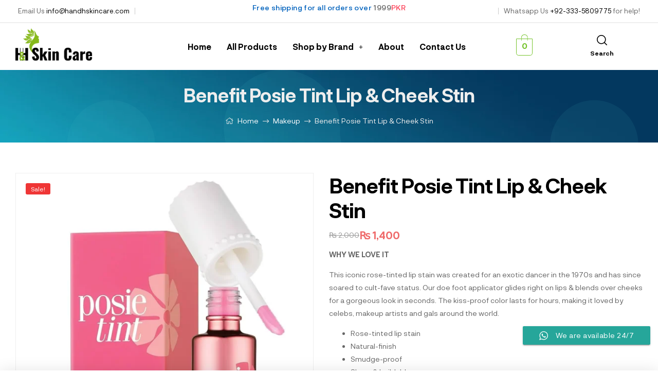

--- FILE ---
content_type: text/html; charset=UTF-8
request_url: https://handhskincare.com/product/benefit-posie-tint-lip-check-stin/
body_size: 50134
content:
<!doctype html>
<html lang="en-US">
<head>
	<meta charset="UTF-8">
	<meta name="viewport" content="width=device-width, initial-scale=1.0, maximum-scale=1.0">
	<link rel="profile" href="//gmpg.org/xfn/11">
	<meta name='robots' content='index, follow, max-image-preview:large, max-snippet:-1, max-video-preview:-1' />
	<!-- Pixel Cat Facebook Pixel Code -->
	<script>
	!function(f,b,e,v,n,t,s){if(f.fbq)return;n=f.fbq=function(){n.callMethod?
	n.callMethod.apply(n,arguments):n.queue.push(arguments)};if(!f._fbq)f._fbq=n;
	n.push=n;n.loaded=!0;n.version='2.0';n.queue=[];t=b.createElement(e);t.async=!0;
	t.src=v;s=b.getElementsByTagName(e)[0];s.parentNode.insertBefore(t,s)}(window,
	document,'script','https://connect.facebook.net/en_US/fbevents.js' );
	fbq( 'init', '1989271084821885' );	</script>
	<!-- DO NOT MODIFY -->
	<!-- End Facebook Pixel Code -->
	<link rel="dns-prefetch" href="//fonts.googleapis.com">
<link rel="dns-prefetch" href="//s.w.org">

	<!-- This site is optimized with the Yoast SEO plugin v23.7 - https://yoast.com/wordpress/plugins/seo/ -->
	<title>Benefit Posie Tint Lip &amp; Cheek Stin - H&amp;H Skin Care</title>
	<meta name="description" content="Looking for a versatile lip and cheek stain? Benefit Posie Tint is the perfect solution." />
	<link rel="canonical" href="https://handhskincare.com/product/benefit-posie-tint-lip-check-stin/" />
	<meta property="og:locale" content="en_US" />
	<meta property="og:type" content="article" />
	<meta property="og:title" content="Benefit Posie Tint Lip &amp; Cheek Stin - H&amp;H Skin Care" />
	<meta property="og:description" content="Looking for a versatile lip and cheek stain? Benefit Posie Tint is the perfect solution." />
	<meta property="og:url" content="https://handhskincare.com/product/benefit-posie-tint-lip-check-stin/" />
	<meta property="og:site_name" content="H&amp;H Skin Care" />
	<meta property="article:publisher" content="https://web.facebook.com/HandHSkinCare/" />
	<meta property="article:modified_time" content="2024-06-06T05:54:37+00:00" />
	<meta property="og:image" content="https://handhskincare.com/wp-content/uploads/2024/05/Benefit-Posie-Tint-Lip-Check-6Ml.webp" />
	<meta property="og:image:width" content="1000" />
	<meta property="og:image:height" content="1000" />
	<meta property="og:image:type" content="image/webp" />
	<meta name="twitter:card" content="summary_large_image" />
	<meta name="twitter:label1" content="Est. reading time" />
	<meta name="twitter:data1" content="1 minute" />
	<script type="application/ld+json" class="yoast-schema-graph">{"@context":"https://schema.org","@graph":[{"@type":"WebPage","@id":"https://handhskincare.com/product/benefit-posie-tint-lip-check-stin/","url":"https://handhskincare.com/product/benefit-posie-tint-lip-check-stin/","name":"Benefit Posie Tint Lip & Cheek Stin - H&amp;H Skin Care","isPartOf":{"@id":"https://handhskincare.com/#website"},"primaryImageOfPage":{"@id":"https://handhskincare.com/product/benefit-posie-tint-lip-check-stin/#primaryimage"},"image":{"@id":"https://handhskincare.com/product/benefit-posie-tint-lip-check-stin/#primaryimage"},"thumbnailUrl":"https://handhskincare.com/wp-content/uploads/2024/05/Benefit-Posie-Tint-Lip-Check-6Ml.webp","datePublished":"2024-05-24T16:30:52+00:00","dateModified":"2024-06-06T05:54:37+00:00","description":"Looking for a versatile lip and cheek stain? Benefit Posie Tint is the perfect solution.","breadcrumb":{"@id":"https://handhskincare.com/product/benefit-posie-tint-lip-check-stin/#breadcrumb"},"inLanguage":"en-US","potentialAction":[{"@type":"ReadAction","target":["https://handhskincare.com/product/benefit-posie-tint-lip-check-stin/"]}]},{"@type":"ImageObject","inLanguage":"en-US","@id":"https://handhskincare.com/product/benefit-posie-tint-lip-check-stin/#primaryimage","url":"https://handhskincare.com/wp-content/uploads/2024/05/Benefit-Posie-Tint-Lip-Check-6Ml.webp","contentUrl":"https://handhskincare.com/wp-content/uploads/2024/05/Benefit-Posie-Tint-Lip-Check-6Ml.webp","width":1000,"height":1000},{"@type":"BreadcrumbList","@id":"https://handhskincare.com/product/benefit-posie-tint-lip-check-stin/#breadcrumb","itemListElement":[{"@type":"ListItem","position":1,"name":"Home","item":"https://handhskincare.com/"},{"@type":"ListItem","position":2,"name":"Shop","item":"https://handhskincare.com/shop/"},{"@type":"ListItem","position":3,"name":"Benefit Posie Tint Lip &#038; Cheek Stin"}]},{"@type":"WebSite","@id":"https://handhskincare.com/#website","url":"https://handhskincare.com/","name":"H&H Skin Care","description":"Your premier destination for curated cosmetic products","publisher":{"@id":"https://handhskincare.com/#organization"},"alternateName":"H&H Skin Care","potentialAction":[{"@type":"SearchAction","target":{"@type":"EntryPoint","urlTemplate":"https://handhskincare.com/?s={search_term_string}"},"query-input":{"@type":"PropertyValueSpecification","valueRequired":true,"valueName":"search_term_string"}}],"inLanguage":"en-US"},{"@type":"Organization","@id":"https://handhskincare.com/#organization","name":"H&H Skin Care","alternateName":"H&H Skin Care","url":"https://handhskincare.com/","logo":{"@type":"ImageObject","inLanguage":"en-US","@id":"https://handhskincare.com/#/schema/logo/image/","url":"https://handhskincare.com/wp-content/uploads/2024/05/skin-care-logo_2.png","contentUrl":"https://handhskincare.com/wp-content/uploads/2024/05/skin-care-logo_2.png","width":1407,"height":666,"caption":"H&H Skin Care"},"image":{"@id":"https://handhskincare.com/#/schema/logo/image/"},"sameAs":["https://web.facebook.com/HandHSkinCare/","https://www.instagram.com/handhskincare"]}]}</script>
	<!-- / Yoast SEO plugin. -->


<link rel="alternate" type="application/rss+xml" title="H&amp;H Skin Care &raquo; Feed" href="https://handhskincare.com/feed/" />
<link rel="alternate" type="application/rss+xml" title="H&amp;H Skin Care &raquo; Comments Feed" href="https://handhskincare.com/comments/feed/" />
<link rel="alternate" type="application/rss+xml" title="H&amp;H Skin Care &raquo; Benefit Posie Tint Lip &#038; Cheek Stin Comments Feed" href="https://handhskincare.com/product/benefit-posie-tint-lip-check-stin/feed/" />
<script type="text/javascript">
/* <![CDATA[ */
window._wpemojiSettings = {"baseUrl":"https:\/\/s.w.org\/images\/core\/emoji\/15.0.3\/72x72\/","ext":".png","svgUrl":"https:\/\/s.w.org\/images\/core\/emoji\/15.0.3\/svg\/","svgExt":".svg","source":{"concatemoji":"https:\/\/handhskincare.com\/wp-includes\/js\/wp-emoji-release.min.js?ver=1d5885be604bb8dd1473d71a994b1f80"}};
/*! This file is auto-generated */
!function(i,n){var o,s,e;function c(e){try{var t={supportTests:e,timestamp:(new Date).valueOf()};sessionStorage.setItem(o,JSON.stringify(t))}catch(e){}}function p(e,t,n){e.clearRect(0,0,e.canvas.width,e.canvas.height),e.fillText(t,0,0);var t=new Uint32Array(e.getImageData(0,0,e.canvas.width,e.canvas.height).data),r=(e.clearRect(0,0,e.canvas.width,e.canvas.height),e.fillText(n,0,0),new Uint32Array(e.getImageData(0,0,e.canvas.width,e.canvas.height).data));return t.every(function(e,t){return e===r[t]})}function u(e,t,n){switch(t){case"flag":return n(e,"\ud83c\udff3\ufe0f\u200d\u26a7\ufe0f","\ud83c\udff3\ufe0f\u200b\u26a7\ufe0f")?!1:!n(e,"\ud83c\uddfa\ud83c\uddf3","\ud83c\uddfa\u200b\ud83c\uddf3")&&!n(e,"\ud83c\udff4\udb40\udc67\udb40\udc62\udb40\udc65\udb40\udc6e\udb40\udc67\udb40\udc7f","\ud83c\udff4\u200b\udb40\udc67\u200b\udb40\udc62\u200b\udb40\udc65\u200b\udb40\udc6e\u200b\udb40\udc67\u200b\udb40\udc7f");case"emoji":return!n(e,"\ud83d\udc26\u200d\u2b1b","\ud83d\udc26\u200b\u2b1b")}return!1}function f(e,t,n){var r="undefined"!=typeof WorkerGlobalScope&&self instanceof WorkerGlobalScope?new OffscreenCanvas(300,150):i.createElement("canvas"),a=r.getContext("2d",{willReadFrequently:!0}),o=(a.textBaseline="top",a.font="600 32px Arial",{});return e.forEach(function(e){o[e]=t(a,e,n)}),o}function t(e){var t=i.createElement("script");t.src=e,t.defer=!0,i.head.appendChild(t)}"undefined"!=typeof Promise&&(o="wpEmojiSettingsSupports",s=["flag","emoji"],n.supports={everything:!0,everythingExceptFlag:!0},e=new Promise(function(e){i.addEventListener("DOMContentLoaded",e,{once:!0})}),new Promise(function(t){var n=function(){try{var e=JSON.parse(sessionStorage.getItem(o));if("object"==typeof e&&"number"==typeof e.timestamp&&(new Date).valueOf()<e.timestamp+604800&&"object"==typeof e.supportTests)return e.supportTests}catch(e){}return null}();if(!n){if("undefined"!=typeof Worker&&"undefined"!=typeof OffscreenCanvas&&"undefined"!=typeof URL&&URL.createObjectURL&&"undefined"!=typeof Blob)try{var e="postMessage("+f.toString()+"("+[JSON.stringify(s),u.toString(),p.toString()].join(",")+"));",r=new Blob([e],{type:"text/javascript"}),a=new Worker(URL.createObjectURL(r),{name:"wpTestEmojiSupports"});return void(a.onmessage=function(e){c(n=e.data),a.terminate(),t(n)})}catch(e){}c(n=f(s,u,p))}t(n)}).then(function(e){for(var t in e)n.supports[t]=e[t],n.supports.everything=n.supports.everything&&n.supports[t],"flag"!==t&&(n.supports.everythingExceptFlag=n.supports.everythingExceptFlag&&n.supports[t]);n.supports.everythingExceptFlag=n.supports.everythingExceptFlag&&!n.supports.flag,n.DOMReady=!1,n.readyCallback=function(){n.DOMReady=!0}}).then(function(){return e}).then(function(){var e;n.supports.everything||(n.readyCallback(),(e=n.source||{}).concatemoji?t(e.concatemoji):e.wpemoji&&e.twemoji&&(t(e.twemoji),t(e.wpemoji)))}))}((window,document),window._wpemojiSettings);
/* ]]> */
</script>
<link rel='stylesheet' id='ht_ctc_main_css-css' href='https://handhskincare.com/wp-content/plugins/click-to-chat-for-whatsapp/new/inc/assets/css/main.css?ver=4.11' type='text/css' media='all' />
<link rel='stylesheet' id='hfe-widgets-style-css' href='https://handhskincare.com/wp-content/plugins/header-footer-elementor/inc/widgets-css/frontend.css?ver=1.6.44' type='text/css' media='all' />
<style id='wp-emoji-styles-inline-css' type='text/css'>

	img.wp-smiley, img.emoji {
		display: inline !important;
		border: none !important;
		box-shadow: none !important;
		height: 1em !important;
		width: 1em !important;
		margin: 0 0.07em !important;
		vertical-align: -0.1em !important;
		background: none !important;
		padding: 0 !important;
	}
</style>
<link rel='stylesheet' id='wp-block-library-css' href='https://handhskincare.com/wp-includes/css/dist/block-library/style.min.css?ver=1d5885be604bb8dd1473d71a994b1f80' type='text/css' media='all' />
<style id='wp-block-library-theme-inline-css' type='text/css'>
.wp-block-audio :where(figcaption){color:#555;font-size:13px;text-align:center}.is-dark-theme .wp-block-audio :where(figcaption){color:#ffffffa6}.wp-block-audio{margin:0 0 1em}.wp-block-code{border:1px solid #ccc;border-radius:4px;font-family:Menlo,Consolas,monaco,monospace;padding:.8em 1em}.wp-block-embed :where(figcaption){color:#555;font-size:13px;text-align:center}.is-dark-theme .wp-block-embed :where(figcaption){color:#ffffffa6}.wp-block-embed{margin:0 0 1em}.blocks-gallery-caption{color:#555;font-size:13px;text-align:center}.is-dark-theme .blocks-gallery-caption{color:#ffffffa6}:root :where(.wp-block-image figcaption){color:#555;font-size:13px;text-align:center}.is-dark-theme :root :where(.wp-block-image figcaption){color:#ffffffa6}.wp-block-image{margin:0 0 1em}.wp-block-pullquote{border-bottom:4px solid;border-top:4px solid;color:currentColor;margin-bottom:1.75em}.wp-block-pullquote cite,.wp-block-pullquote footer,.wp-block-pullquote__citation{color:currentColor;font-size:.8125em;font-style:normal;text-transform:uppercase}.wp-block-quote{border-left:.25em solid;margin:0 0 1.75em;padding-left:1em}.wp-block-quote cite,.wp-block-quote footer{color:currentColor;font-size:.8125em;font-style:normal;position:relative}.wp-block-quote.has-text-align-right{border-left:none;border-right:.25em solid;padding-left:0;padding-right:1em}.wp-block-quote.has-text-align-center{border:none;padding-left:0}.wp-block-quote.is-large,.wp-block-quote.is-style-large,.wp-block-quote.is-style-plain{border:none}.wp-block-search .wp-block-search__label{font-weight:700}.wp-block-search__button{border:1px solid #ccc;padding:.375em .625em}:where(.wp-block-group.has-background){padding:1.25em 2.375em}.wp-block-separator.has-css-opacity{opacity:.4}.wp-block-separator{border:none;border-bottom:2px solid;margin-left:auto;margin-right:auto}.wp-block-separator.has-alpha-channel-opacity{opacity:1}.wp-block-separator:not(.is-style-wide):not(.is-style-dots){width:100px}.wp-block-separator.has-background:not(.is-style-dots){border-bottom:none;height:1px}.wp-block-separator.has-background:not(.is-style-wide):not(.is-style-dots){height:2px}.wp-block-table{margin:0 0 1em}.wp-block-table td,.wp-block-table th{word-break:normal}.wp-block-table :where(figcaption){color:#555;font-size:13px;text-align:center}.is-dark-theme .wp-block-table :where(figcaption){color:#ffffffa6}.wp-block-video :where(figcaption){color:#555;font-size:13px;text-align:center}.is-dark-theme .wp-block-video :where(figcaption){color:#ffffffa6}.wp-block-video{margin:0 0 1em}:root :where(.wp-block-template-part.has-background){margin-bottom:0;margin-top:0;padding:1.25em 2.375em}
</style>
<link rel='stylesheet' id='mixxcazt-gutenberg-blocks-css' href='https://handhskincare.com/wp-content/themes/mixxcazt/assets/css/base/gutenberg-blocks.css?ver=1.5.9' type='text/css' media='all' />
<style id='classic-theme-styles-inline-css' type='text/css'>
/*! This file is auto-generated */
.wp-block-button__link{color:#fff;background-color:#32373c;border-radius:9999px;box-shadow:none;text-decoration:none;padding:calc(.667em + 2px) calc(1.333em + 2px);font-size:1.125em}.wp-block-file__button{background:#32373c;color:#fff;text-decoration:none}
</style>
<style id='global-styles-inline-css' type='text/css'>
:root{--wp--preset--aspect-ratio--square: 1;--wp--preset--aspect-ratio--4-3: 4/3;--wp--preset--aspect-ratio--3-4: 3/4;--wp--preset--aspect-ratio--3-2: 3/2;--wp--preset--aspect-ratio--2-3: 2/3;--wp--preset--aspect-ratio--16-9: 16/9;--wp--preset--aspect-ratio--9-16: 9/16;--wp--preset--color--black: #000000;--wp--preset--color--cyan-bluish-gray: #abb8c3;--wp--preset--color--white: #ffffff;--wp--preset--color--pale-pink: #f78da7;--wp--preset--color--vivid-red: #cf2e2e;--wp--preset--color--luminous-vivid-orange: #ff6900;--wp--preset--color--luminous-vivid-amber: #fcb900;--wp--preset--color--light-green-cyan: #7bdcb5;--wp--preset--color--vivid-green-cyan: #00d084;--wp--preset--color--pale-cyan-blue: #8ed1fc;--wp--preset--color--vivid-cyan-blue: #0693e3;--wp--preset--color--vivid-purple: #9b51e0;--wp--preset--gradient--vivid-cyan-blue-to-vivid-purple: linear-gradient(135deg,rgba(6,147,227,1) 0%,rgb(155,81,224) 100%);--wp--preset--gradient--light-green-cyan-to-vivid-green-cyan: linear-gradient(135deg,rgb(122,220,180) 0%,rgb(0,208,130) 100%);--wp--preset--gradient--luminous-vivid-amber-to-luminous-vivid-orange: linear-gradient(135deg,rgba(252,185,0,1) 0%,rgba(255,105,0,1) 100%);--wp--preset--gradient--luminous-vivid-orange-to-vivid-red: linear-gradient(135deg,rgba(255,105,0,1) 0%,rgb(207,46,46) 100%);--wp--preset--gradient--very-light-gray-to-cyan-bluish-gray: linear-gradient(135deg,rgb(238,238,238) 0%,rgb(169,184,195) 100%);--wp--preset--gradient--cool-to-warm-spectrum: linear-gradient(135deg,rgb(74,234,220) 0%,rgb(151,120,209) 20%,rgb(207,42,186) 40%,rgb(238,44,130) 60%,rgb(251,105,98) 80%,rgb(254,248,76) 100%);--wp--preset--gradient--blush-light-purple: linear-gradient(135deg,rgb(255,206,236) 0%,rgb(152,150,240) 100%);--wp--preset--gradient--blush-bordeaux: linear-gradient(135deg,rgb(254,205,165) 0%,rgb(254,45,45) 50%,rgb(107,0,62) 100%);--wp--preset--gradient--luminous-dusk: linear-gradient(135deg,rgb(255,203,112) 0%,rgb(199,81,192) 50%,rgb(65,88,208) 100%);--wp--preset--gradient--pale-ocean: linear-gradient(135deg,rgb(255,245,203) 0%,rgb(182,227,212) 50%,rgb(51,167,181) 100%);--wp--preset--gradient--electric-grass: linear-gradient(135deg,rgb(202,248,128) 0%,rgb(113,206,126) 100%);--wp--preset--gradient--midnight: linear-gradient(135deg,rgb(2,3,129) 0%,rgb(40,116,252) 100%);--wp--preset--font-size--small: 14px;--wp--preset--font-size--medium: 23px;--wp--preset--font-size--large: 26px;--wp--preset--font-size--x-large: 42px;--wp--preset--font-size--normal: 16px;--wp--preset--font-size--huge: 37px;--wp--preset--font-family--inter: "Inter", sans-serif;--wp--preset--font-family--cardo: Cardo;--wp--preset--spacing--20: 0.44rem;--wp--preset--spacing--30: 0.67rem;--wp--preset--spacing--40: 1rem;--wp--preset--spacing--50: 1.5rem;--wp--preset--spacing--60: 2.25rem;--wp--preset--spacing--70: 3.38rem;--wp--preset--spacing--80: 5.06rem;--wp--preset--shadow--natural: 6px 6px 9px rgba(0, 0, 0, 0.2);--wp--preset--shadow--deep: 12px 12px 50px rgba(0, 0, 0, 0.4);--wp--preset--shadow--sharp: 6px 6px 0px rgba(0, 0, 0, 0.2);--wp--preset--shadow--outlined: 6px 6px 0px -3px rgba(255, 255, 255, 1), 6px 6px rgba(0, 0, 0, 1);--wp--preset--shadow--crisp: 6px 6px 0px rgba(0, 0, 0, 1);}:where(.is-layout-flex){gap: 0.5em;}:where(.is-layout-grid){gap: 0.5em;}body .is-layout-flex{display: flex;}.is-layout-flex{flex-wrap: wrap;align-items: center;}.is-layout-flex > :is(*, div){margin: 0;}body .is-layout-grid{display: grid;}.is-layout-grid > :is(*, div){margin: 0;}:where(.wp-block-columns.is-layout-flex){gap: 2em;}:where(.wp-block-columns.is-layout-grid){gap: 2em;}:where(.wp-block-post-template.is-layout-flex){gap: 1.25em;}:where(.wp-block-post-template.is-layout-grid){gap: 1.25em;}.has-black-color{color: var(--wp--preset--color--black) !important;}.has-cyan-bluish-gray-color{color: var(--wp--preset--color--cyan-bluish-gray) !important;}.has-white-color{color: var(--wp--preset--color--white) !important;}.has-pale-pink-color{color: var(--wp--preset--color--pale-pink) !important;}.has-vivid-red-color{color: var(--wp--preset--color--vivid-red) !important;}.has-luminous-vivid-orange-color{color: var(--wp--preset--color--luminous-vivid-orange) !important;}.has-luminous-vivid-amber-color{color: var(--wp--preset--color--luminous-vivid-amber) !important;}.has-light-green-cyan-color{color: var(--wp--preset--color--light-green-cyan) !important;}.has-vivid-green-cyan-color{color: var(--wp--preset--color--vivid-green-cyan) !important;}.has-pale-cyan-blue-color{color: var(--wp--preset--color--pale-cyan-blue) !important;}.has-vivid-cyan-blue-color{color: var(--wp--preset--color--vivid-cyan-blue) !important;}.has-vivid-purple-color{color: var(--wp--preset--color--vivid-purple) !important;}.has-black-background-color{background-color: var(--wp--preset--color--black) !important;}.has-cyan-bluish-gray-background-color{background-color: var(--wp--preset--color--cyan-bluish-gray) !important;}.has-white-background-color{background-color: var(--wp--preset--color--white) !important;}.has-pale-pink-background-color{background-color: var(--wp--preset--color--pale-pink) !important;}.has-vivid-red-background-color{background-color: var(--wp--preset--color--vivid-red) !important;}.has-luminous-vivid-orange-background-color{background-color: var(--wp--preset--color--luminous-vivid-orange) !important;}.has-luminous-vivid-amber-background-color{background-color: var(--wp--preset--color--luminous-vivid-amber) !important;}.has-light-green-cyan-background-color{background-color: var(--wp--preset--color--light-green-cyan) !important;}.has-vivid-green-cyan-background-color{background-color: var(--wp--preset--color--vivid-green-cyan) !important;}.has-pale-cyan-blue-background-color{background-color: var(--wp--preset--color--pale-cyan-blue) !important;}.has-vivid-cyan-blue-background-color{background-color: var(--wp--preset--color--vivid-cyan-blue) !important;}.has-vivid-purple-background-color{background-color: var(--wp--preset--color--vivid-purple) !important;}.has-black-border-color{border-color: var(--wp--preset--color--black) !important;}.has-cyan-bluish-gray-border-color{border-color: var(--wp--preset--color--cyan-bluish-gray) !important;}.has-white-border-color{border-color: var(--wp--preset--color--white) !important;}.has-pale-pink-border-color{border-color: var(--wp--preset--color--pale-pink) !important;}.has-vivid-red-border-color{border-color: var(--wp--preset--color--vivid-red) !important;}.has-luminous-vivid-orange-border-color{border-color: var(--wp--preset--color--luminous-vivid-orange) !important;}.has-luminous-vivid-amber-border-color{border-color: var(--wp--preset--color--luminous-vivid-amber) !important;}.has-light-green-cyan-border-color{border-color: var(--wp--preset--color--light-green-cyan) !important;}.has-vivid-green-cyan-border-color{border-color: var(--wp--preset--color--vivid-green-cyan) !important;}.has-pale-cyan-blue-border-color{border-color: var(--wp--preset--color--pale-cyan-blue) !important;}.has-vivid-cyan-blue-border-color{border-color: var(--wp--preset--color--vivid-cyan-blue) !important;}.has-vivid-purple-border-color{border-color: var(--wp--preset--color--vivid-purple) !important;}.has-vivid-cyan-blue-to-vivid-purple-gradient-background{background: var(--wp--preset--gradient--vivid-cyan-blue-to-vivid-purple) !important;}.has-light-green-cyan-to-vivid-green-cyan-gradient-background{background: var(--wp--preset--gradient--light-green-cyan-to-vivid-green-cyan) !important;}.has-luminous-vivid-amber-to-luminous-vivid-orange-gradient-background{background: var(--wp--preset--gradient--luminous-vivid-amber-to-luminous-vivid-orange) !important;}.has-luminous-vivid-orange-to-vivid-red-gradient-background{background: var(--wp--preset--gradient--luminous-vivid-orange-to-vivid-red) !important;}.has-very-light-gray-to-cyan-bluish-gray-gradient-background{background: var(--wp--preset--gradient--very-light-gray-to-cyan-bluish-gray) !important;}.has-cool-to-warm-spectrum-gradient-background{background: var(--wp--preset--gradient--cool-to-warm-spectrum) !important;}.has-blush-light-purple-gradient-background{background: var(--wp--preset--gradient--blush-light-purple) !important;}.has-blush-bordeaux-gradient-background{background: var(--wp--preset--gradient--blush-bordeaux) !important;}.has-luminous-dusk-gradient-background{background: var(--wp--preset--gradient--luminous-dusk) !important;}.has-pale-ocean-gradient-background{background: var(--wp--preset--gradient--pale-ocean) !important;}.has-electric-grass-gradient-background{background: var(--wp--preset--gradient--electric-grass) !important;}.has-midnight-gradient-background{background: var(--wp--preset--gradient--midnight) !important;}.has-small-font-size{font-size: var(--wp--preset--font-size--small) !important;}.has-medium-font-size{font-size: var(--wp--preset--font-size--medium) !important;}.has-large-font-size{font-size: var(--wp--preset--font-size--large) !important;}.has-x-large-font-size{font-size: var(--wp--preset--font-size--x-large) !important;}
:where(.wp-block-post-template.is-layout-flex){gap: 1.25em;}:where(.wp-block-post-template.is-layout-grid){gap: 1.25em;}
:where(.wp-block-columns.is-layout-flex){gap: 2em;}:where(.wp-block-columns.is-layout-grid){gap: 2em;}
:root :where(.wp-block-pullquote){font-size: 1.5em;line-height: 1.6;}
</style>
<link rel='stylesheet' id='leopards-courier-ui-css-css' href='https://handhskincare.com/wp-content/plugins/leopards-courier/assets/css/lcs-front.css?ver=1.2.8' type='text/css' media='all' />
<link rel='stylesheet' id='photoswipe-css' href='https://handhskincare.com/wp-content/plugins/woocommerce/assets/css/photoswipe/photoswipe.min.css?ver=9.3.3' type='text/css' media='all' />
<link rel='stylesheet' id='photoswipe-default-skin-css' href='https://handhskincare.com/wp-content/plugins/woocommerce/assets/css/photoswipe/default-skin/default-skin.min.css?ver=9.3.3' type='text/css' media='all' />
<style id='woocommerce-inline-inline-css' type='text/css'>
.woocommerce form .form-row .required { visibility: visible; }
</style>
<link rel='stylesheet' id='hfe-style-css' href='https://handhskincare.com/wp-content/plugins/header-footer-elementor/assets/css/header-footer-elementor.css?ver=1.6.44' type='text/css' media='all' />
<link rel='stylesheet' id='elementor-frontend-css' href='https://handhskincare.com/wp-content/plugins/elementor/assets/css/frontend-lite.min.css?ver=3.20.0' type='text/css' media='all' />
<link rel='stylesheet' id='swiper-css' href='https://handhskincare.com/wp-content/plugins/elementor/assets/lib/swiper/v8/css/swiper.min.css?ver=8.4.5' type='text/css' media='all' />
<link rel='stylesheet' id='elementor-post-10-css' href='https://handhskincare.com/wp-content/uploads/elementor/css/post-10.css?ver=1720465476' type='text/css' media='all' />
<link rel='stylesheet' id='elementor-pro-css' href='https://handhskincare.com/wp-content/plugins/elementor-pro/assets/css/frontend-lite.min.css?ver=3.21.2' type='text/css' media='all' />
<link rel='stylesheet' id='elementor-global-css' href='https://handhskincare.com/wp-content/uploads/elementor/css/global.css?ver=1720465476' type='text/css' media='all' />
<link rel='stylesheet' id='elementor-post-8700-css' href='https://handhskincare.com/wp-content/uploads/elementor/css/post-8700.css?ver=1729789946' type='text/css' media='all' />
<link rel='stylesheet' id='elementor-post-9381-css' href='https://handhskincare.com/wp-content/uploads/elementor/css/post-9381.css?ver=1720465476' type='text/css' media='all' />
<link rel='stylesheet' id='elementor-post-26472-css' href='https://handhskincare.com/wp-content/uploads/elementor/css/post-26472.css?ver=1720547041' type='text/css' media='all' />
<link rel='stylesheet' id='hint-css' href='https://handhskincare.com/wp-content/plugins/woo-smart-compare/assets/libs/hint/hint.min.css?ver=1d5885be604bb8dd1473d71a994b1f80' type='text/css' media='all' />
<link rel='stylesheet' id='perfect-scrollbar-css' href='https://handhskincare.com/wp-content/plugins/woo-smart-compare/assets/libs/perfect-scrollbar/css/perfect-scrollbar.min.css?ver=1d5885be604bb8dd1473d71a994b1f80' type='text/css' media='all' />
<link rel='stylesheet' id='perfect-scrollbar-wpc-css' href='https://handhskincare.com/wp-content/plugins/woo-smart-compare/assets/libs/perfect-scrollbar/css/custom-theme.css?ver=1d5885be604bb8dd1473d71a994b1f80' type='text/css' media='all' />
<link rel='stylesheet' id='woosc-frontend-css' href='https://handhskincare.com/wp-content/plugins/woo-smart-compare/assets/css/frontend.css?ver=6.3.0' type='text/css' media='all' />
<link rel='stylesheet' id='slick-css' href='https://handhskincare.com/wp-content/plugins/woo-smart-quick-view/assets/libs/slick/slick.css?ver=1d5885be604bb8dd1473d71a994b1f80' type='text/css' media='all' />
<link rel='stylesheet' id='magnific-popup-css' href='https://handhskincare.com/wp-content/themes/mixxcazt/assets/css/libs/magnific-popup.css?ver=1.5.9' type='text/css' media='all' />
<link rel='stylesheet' id='woosq-feather-css' href='https://handhskincare.com/wp-content/plugins/woo-smart-quick-view/assets/libs/feather/feather.css?ver=1d5885be604bb8dd1473d71a994b1f80' type='text/css' media='all' />
<link rel='stylesheet' id='woosq-frontend-css' href='https://handhskincare.com/wp-content/plugins/woo-smart-quick-view/assets/css/frontend.css?ver=4.1.3' type='text/css' media='all' />
<link rel='stylesheet' id='woosw-icons-css' href='https://handhskincare.com/wp-content/plugins/woo-smart-wishlist/assets/css/icons.css?ver=4.9.3' type='text/css' media='all' />
<link rel='stylesheet' id='woosw-frontend-css' href='https://handhskincare.com/wp-content/plugins/woo-smart-wishlist/assets/css/frontend.css?ver=4.9.3' type='text/css' media='all' />
<style id='woosw-frontend-inline-css' type='text/css'>
.woosw-popup .woosw-popup-inner .woosw-popup-content .woosw-popup-content-bot .woosw-notice { background-color: #5fbd74; } .woosw-popup .woosw-popup-inner .woosw-popup-content .woosw-popup-content-bot .woosw-popup-content-bot-inner a:hover { color: #5fbd74; border-color: #5fbd74; } 
</style>
<link rel='stylesheet' id='mixxcazt-style-css' href='https://handhskincare.com/wp-content/themes/mixxcazt/style.css?ver=1.5.9' type='text/css' media='all' />
<style id='mixxcazt-style-inline-css' type='text/css'>
body{--primary:#85b81a;--primary_hover:#62931a;--text:#666666;--accent:#000000;--lighter:#999999;--border:#EEEEEE;--secondary:#0062bd;--secondary_hover:#00449e;}
</style>
<link rel='stylesheet' id='mixxcazt-elementor-css' href='https://handhskincare.com/wp-content/themes/mixxcazt/assets/css/base/elementor.css?ver=1.5.9' type='text/css' media='all' />
<link rel='stylesheet' id='hfe-icons-list-css' href='https://handhskincare.com/wp-content/plugins/elementor/assets/css/widget-icon-list.min.css?ver=3.24.3' type='text/css' media='all' />
<link rel='stylesheet' id='hfe-social-icons-css' href='https://handhskincare.com/wp-content/plugins/elementor/assets/css/widget-social-icons.min.css?ver=3.24.0' type='text/css' media='all' />
<link rel='stylesheet' id='hfe-social-share-icons-brands-css' href='https://handhskincare.com/wp-content/plugins/elementor/assets/lib/font-awesome/css/brands.css?ver=5.15.3' type='text/css' media='all' />
<link rel='stylesheet' id='hfe-social-share-icons-fontawesome-css' href='https://handhskincare.com/wp-content/plugins/elementor/assets/lib/font-awesome/css/fontawesome.css?ver=5.15.3' type='text/css' media='all' />
<link rel='stylesheet' id='hfe-nav-menu-icons-css' href='https://handhskincare.com/wp-content/plugins/elementor/assets/lib/font-awesome/css/solid.css?ver=5.15.3' type='text/css' media='all' />
<link rel='stylesheet' id='hfe-widget-blockquote-css' href='https://handhskincare.com/wp-content/plugins/elementor-pro/assets/css/widget-blockquote.min.css?ver=3.25.0' type='text/css' media='all' />
<link rel='stylesheet' id='mixxcazt-woocommerce-style-css' href='https://handhskincare.com/wp-content/themes/mixxcazt/assets/css/woocommerce/woocommerce.css?ver=1.5.9' type='text/css' media='all' />
<link rel='stylesheet' id='tooltipster-css' href='https://handhskincare.com/wp-content/themes/mixxcazt/assets/css/libs/tooltipster.bundle.min.css?ver=1.5.9' type='text/css' media='all' />
<link rel='stylesheet' id='mixxcazt-child-style-css' href='https://handhskincare.com/wp-content/themes/mixxcazt-child/style.css?ver=1.5.9' type='text/css' media='all' />
<script type="text/template" id="tmpl-variation-template">
	<div class="woocommerce-variation-description">{{{ data.variation.variation_description }}}</div>
	<div class="woocommerce-variation-price">{{{ data.variation.price_html }}}</div>
	<div class="woocommerce-variation-availability">{{{ data.variation.availability_html }}}</div>
</script>
<script type="text/template" id="tmpl-unavailable-variation-template">
	<p role="alert">Sorry, this product is unavailable. Please choose a different combination.</p>
</script>
<script type="text/javascript" src="https://handhskincare.com/wp-includes/js/jquery/jquery.min.js?ver=3.7.1" id="jquery-core-js"></script>
<script type="text/javascript" src="https://handhskincare.com/wp-includes/js/jquery/jquery-migrate.min.js?ver=3.4.1" id="jquery-migrate-js"></script>
<script type="text/javascript" src="https://handhskincare.com/wp-content/plugins/woocommerce/assets/js/jquery-blockui/jquery.blockUI.min.js?ver=2.7.0-wc.9.3.3" id="jquery-blockui-js" data-wp-strategy="defer"></script>
<script type="text/javascript" id="wc-add-to-cart-js-extra">
/* <![CDATA[ */
var wc_add_to_cart_params = {"ajax_url":"\/wp-admin\/admin-ajax.php","wc_ajax_url":"\/?wc-ajax=%%endpoint%%","i18n_view_cart":"","cart_url":"https:\/\/handhskincare.com\/cart\/","is_cart":"","cart_redirect_after_add":"no"};
/* ]]> */
</script>
<script type="text/javascript" src="https://handhskincare.com/wp-content/plugins/woocommerce/assets/js/frontend/add-to-cart.min.js?ver=9.3.3" id="wc-add-to-cart-js" defer="defer" data-wp-strategy="defer"></script>
<script type="text/javascript" src="https://handhskincare.com/wp-content/plugins/woocommerce/assets/js/photoswipe/photoswipe.min.js?ver=4.1.1-wc.9.3.3" id="photoswipe-js" defer="defer" data-wp-strategy="defer"></script>
<script type="text/javascript" src="https://handhskincare.com/wp-content/plugins/woocommerce/assets/js/photoswipe/photoswipe-ui-default.min.js?ver=4.1.1-wc.9.3.3" id="photoswipe-ui-default-js" defer="defer" data-wp-strategy="defer"></script>
<script type="text/javascript" id="wc-single-product-js-extra">
/* <![CDATA[ */
var wc_single_product_params = {"i18n_required_rating_text":"Please select a rating","review_rating_required":"yes","flexslider":{"rtl":false,"animation":"slide","smoothHeight":true,"directionNav":false,"controlNav":"thumbnails","slideshow":false,"animationSpeed":500,"animationLoop":false,"allowOneSlide":false},"zoom_enabled":"","zoom_options":[],"photoswipe_enabled":"1","photoswipe_options":{"shareEl":false,"closeOnScroll":false,"history":false,"hideAnimationDuration":0,"showAnimationDuration":0},"flexslider_enabled":""};
/* ]]> */
</script>
<script type="text/javascript" src="https://handhskincare.com/wp-content/plugins/woocommerce/assets/js/frontend/single-product.min.js?ver=9.3.3" id="wc-single-product-js" defer="defer" data-wp-strategy="defer"></script>
<script type="text/javascript" src="https://handhskincare.com/wp-content/plugins/woocommerce/assets/js/js-cookie/js.cookie.min.js?ver=2.1.4-wc.9.3.3" id="js-cookie-js" data-wp-strategy="defer"></script>
<script type="text/javascript" id="woocommerce-js-extra">
/* <![CDATA[ */
var woocommerce_params = {"ajax_url":"\/wp-admin\/admin-ajax.php","wc_ajax_url":"\/?wc-ajax=%%endpoint%%"};
/* ]]> */
</script>
<script type="text/javascript" src="https://handhskincare.com/wp-content/plugins/woocommerce/assets/js/frontend/woocommerce.min.js?ver=9.3.3" id="woocommerce-js" defer="defer" data-wp-strategy="defer"></script>
<script type="text/javascript" src="https://handhskincare.com/wp-includes/js/underscore.min.js?ver=1.13.4" id="underscore-js"></script>
<script type="text/javascript" id="wp-util-js-extra">
/* <![CDATA[ */
var _wpUtilSettings = {"ajax":{"url":"\/wp-admin\/admin-ajax.php"}};
/* ]]> */
</script>
<script type="text/javascript" src="https://handhskincare.com/wp-includes/js/wp-util.min.js?ver=1d5885be604bb8dd1473d71a994b1f80" id="wp-util-js"></script>
<link rel="https://api.w.org/" href="https://handhskincare.com/wp-json/" /><link rel="alternate" title="JSON" type="application/json" href="https://handhskincare.com/wp-json/wp/v2/product/44850" /><link rel="EditURI" type="application/rsd+xml" title="RSD" href="https://handhskincare.com/xmlrpc.php?rsd" />

<link rel='shortlink' href='https://handhskincare.com/?p=44850' />
<link rel="alternate" title="oEmbed (JSON)" type="application/json+oembed" href="https://handhskincare.com/wp-json/oembed/1.0/embed?url=https%3A%2F%2Fhandhskincare.com%2Fproduct%2Fbenefit-posie-tint-lip-check-stin%2F" />
<link rel="alternate" title="oEmbed (XML)" type="text/xml+oembed" href="https://handhskincare.com/wp-json/oembed/1.0/embed?url=https%3A%2F%2Fhandhskincare.com%2Fproduct%2Fbenefit-posie-tint-lip-check-stin%2F&#038;format=xml" />
<meta name="pinterest-rich-pin" content="false" />	<noscript><style>.woocommerce-product-gallery{ opacity: 1 !important; }</style></noscript>
	<meta name="generator" content="Elementor 3.20.0; features: e_optimized_assets_loading, e_optimized_css_loading, e_font_icon_svg, additional_custom_breakpoints, block_editor_assets_optimize, e_image_loading_optimization; settings: css_print_method-external, google_font-enabled, font_display-swap">

<!-- Google tag (gtag.js) -->
<script async src="https://www.googletagmanager.com/gtag/js?id=G-L0GNE0FHC1"></script>
<script>
  window.dataLayer = window.dataLayer || [];
  function gtag(){dataLayer.push(arguments);}
  gtag('js', new Date());

  gtag('config', 'G-L0GNE0FHC1');
</script>
			<script  type="text/javascript">
				!function(f,b,e,v,n,t,s){if(f.fbq)return;n=f.fbq=function(){n.callMethod?
					n.callMethod.apply(n,arguments):n.queue.push(arguments)};if(!f._fbq)f._fbq=n;
					n.push=n;n.loaded=!0;n.version='2.0';n.queue=[];t=b.createElement(e);t.async=!0;
					t.src=v;s=b.getElementsByTagName(e)[0];s.parentNode.insertBefore(t,s)}(window,
					document,'script','https://connect.facebook.net/en_US/fbevents.js');
			</script>
			<!-- WooCommerce Facebook Integration Begin -->
			<script  type="text/javascript">

				fbq('init', '803410968436163', {}, {
    "agent": "woocommerce-9.3.3-3.2.10"
});

				fbq( 'track', 'PageView', {
    "source": "woocommerce",
    "version": "9.3.3",
    "pluginVersion": "3.2.10"
} );

				document.addEventListener( 'DOMContentLoaded', function() {
					// Insert placeholder for events injected when a product is added to the cart through AJAX.
					document.body.insertAdjacentHTML( 'beforeend', '<div class=\"wc-facebook-pixel-event-placeholder\"></div>' );
				}, false );

			</script>
			<!-- WooCommerce Facebook Integration End -->
			<meta name="generator" content="Powered by Slider Revolution 6.5.24 - responsive, Mobile-Friendly Slider Plugin for WordPress with comfortable drag and drop interface." />
<style id='wp-fonts-local' type='text/css'>
@font-face{font-family:Inter;font-style:normal;font-weight:300 900;font-display:fallback;src:url('https://handhskincare.com/wp-content/plugins/woocommerce/assets/fonts/Inter-VariableFont_slnt,wght.woff2') format('woff2');font-stretch:normal;}
@font-face{font-family:Cardo;font-style:normal;font-weight:400;font-display:fallback;src:url('https://handhskincare.com/wp-content/plugins/woocommerce/assets/fonts/cardo_normal_400.woff2') format('woff2');}
</style>
<link rel="icon" href="https://handhskincare.com/wp-content/uploads/2024/05/fav-50x50.png" sizes="32x32" />
<link rel="icon" href="https://handhskincare.com/wp-content/uploads/2024/05/fav-300x300.png" sizes="192x192" />
<link rel="apple-touch-icon" href="https://handhskincare.com/wp-content/uploads/2024/05/fav-300x300.png" />
<meta name="msapplication-TileImage" content="https://handhskincare.com/wp-content/uploads/2024/05/fav-300x300.png" />
<script>function setREVStartSize(e){
			//window.requestAnimationFrame(function() {
				window.RSIW = window.RSIW===undefined ? window.innerWidth : window.RSIW;
				window.RSIH = window.RSIH===undefined ? window.innerHeight : window.RSIH;
				try {
					var pw = document.getElementById(e.c).parentNode.offsetWidth,
						newh;
					pw = pw===0 || isNaN(pw) || (e.l=="fullwidth" || e.layout=="fullwidth") ? window.RSIW : pw;
					e.tabw = e.tabw===undefined ? 0 : parseInt(e.tabw);
					e.thumbw = e.thumbw===undefined ? 0 : parseInt(e.thumbw);
					e.tabh = e.tabh===undefined ? 0 : parseInt(e.tabh);
					e.thumbh = e.thumbh===undefined ? 0 : parseInt(e.thumbh);
					e.tabhide = e.tabhide===undefined ? 0 : parseInt(e.tabhide);
					e.thumbhide = e.thumbhide===undefined ? 0 : parseInt(e.thumbhide);
					e.mh = e.mh===undefined || e.mh=="" || e.mh==="auto" ? 0 : parseInt(e.mh,0);
					if(e.layout==="fullscreen" || e.l==="fullscreen")
						newh = Math.max(e.mh,window.RSIH);
					else{
						e.gw = Array.isArray(e.gw) ? e.gw : [e.gw];
						for (var i in e.rl) if (e.gw[i]===undefined || e.gw[i]===0) e.gw[i] = e.gw[i-1];
						e.gh = e.el===undefined || e.el==="" || (Array.isArray(e.el) && e.el.length==0)? e.gh : e.el;
						e.gh = Array.isArray(e.gh) ? e.gh : [e.gh];
						for (var i in e.rl) if (e.gh[i]===undefined || e.gh[i]===0) e.gh[i] = e.gh[i-1];
											
						var nl = new Array(e.rl.length),
							ix = 0,
							sl;
						e.tabw = e.tabhide>=pw ? 0 : e.tabw;
						e.thumbw = e.thumbhide>=pw ? 0 : e.thumbw;
						e.tabh = e.tabhide>=pw ? 0 : e.tabh;
						e.thumbh = e.thumbhide>=pw ? 0 : e.thumbh;
						for (var i in e.rl) nl[i] = e.rl[i]<window.RSIW ? 0 : e.rl[i];
						sl = nl[0];
						for (var i in nl) if (sl>nl[i] && nl[i]>0) { sl = nl[i]; ix=i;}
						var m = pw>(e.gw[ix]+e.tabw+e.thumbw) ? 1 : (pw-(e.tabw+e.thumbw)) / (e.gw[ix]);
						newh =  (e.gh[ix] * m) + (e.tabh + e.thumbh);
					}
					var el = document.getElementById(e.c);
					if (el!==null && el) el.style.height = newh+"px";
					el = document.getElementById(e.c+"_wrapper");
					if (el!==null && el) {
						el.style.height = newh+"px";
						el.style.display = "block";
					}
				} catch(e){
					console.log("Failure at Presize of Slider:" + e)
				}
			//});
		  };</script>
		<style type="text/css" id="wp-custom-css">
			.woocommerce-breadcrumb a{
	color:white !important;
}

#billing_company_field{
	display:none !important;
}


		</style>
		</head>
<body class="product-template-default single single-product postid-44850 wp-custom-logo wp-embed-responsive theme-mixxcazt woocommerce woocommerce-page woocommerce-no-js ehf-header ehf-footer ehf-template-mixxcazt ehf-stylesheet-mixxcazt-child chrome has-post-thumbnail woocommerce-active product-style-1 single-product-1 mixxcazt-full-width-content elementor-default elementor-kit-10">

<div id="page" class="hfeed site">
			<header id="masthead" itemscope="itemscope" itemtype="https://schema.org/WPHeader">
			<p class="main-title bhf-hidden" itemprop="headline"><a href="https://handhskincare.com" title="H&amp;H Skin Care" rel="home">H&amp;H Skin Care</a></p>
					<div data-elementor-type="wp-post" data-elementor-id="8700" class="elementor elementor-8700" data-elementor-post-type="elementor-hf">
						<div class="elementor-section elementor-top-section elementor-element elementor-element-517274b elementor-section-content-middle elementor-section-stretched elementor-hidden-phone elementor-section-boxed elementor-section-height-default elementor-section-height-default" data-id="517274b" data-element_type="section" data-settings="{&quot;stretch_section&quot;:&quot;section-stretched&quot;}">
							<div class="elementor-background-overlay"></div>
							<div class="elementor-container elementor-column-gap-no">
					<div class="elementor-column elementor-col-33 elementor-top-column elementor-element elementor-element-ce396cb" data-id="ce396cb" data-element_type="column">
			<div class="elementor-widget-wrap elementor-element-populated">
						<div class="elementor-element elementor-element-a727e5e elementor-widget__width-auto elementor-widget elementor-widget-text-editor" data-id="a727e5e" data-element_type="widget" data-widget_type="text-editor.default">
				<div class="elementor-widget-container">
			<style>/*! elementor - v3.20.0 - 11-03-2024 */
.elementor-widget-text-editor.elementor-drop-cap-view-stacked .elementor-drop-cap{background-color:#69727d;color:#fff}.elementor-widget-text-editor.elementor-drop-cap-view-framed .elementor-drop-cap{color:#69727d;border:3px solid;background-color:transparent}.elementor-widget-text-editor:not(.elementor-drop-cap-view-default) .elementor-drop-cap{margin-top:8px}.elementor-widget-text-editor:not(.elementor-drop-cap-view-default) .elementor-drop-cap-letter{width:1em;height:1em}.elementor-widget-text-editor .elementor-drop-cap{float:left;text-align:center;line-height:1;font-size:50px}.elementor-widget-text-editor .elementor-drop-cap-letter{display:inline-block}</style>				Email Us <a href="mailto:info@handhskincare.com">info@handhskincare.com</a>						</div>
				</div>
				<div class="elementor-element elementor-element-09bb7a1 elementor-widget__width-auto elementor-widget-divider--view-line elementor-widget elementor-widget-divider" data-id="09bb7a1" data-element_type="widget" data-widget_type="divider.default">
				<div class="elementor-widget-container">
			<style>/*! elementor - v3.20.0 - 11-03-2024 */
.elementor-widget-divider{--divider-border-style:none;--divider-border-width:1px;--divider-color:#0c0d0e;--divider-icon-size:20px;--divider-element-spacing:10px;--divider-pattern-height:24px;--divider-pattern-size:20px;--divider-pattern-url:none;--divider-pattern-repeat:repeat-x}.elementor-widget-divider .elementor-divider{display:flex}.elementor-widget-divider .elementor-divider__text{font-size:15px;line-height:1;max-width:95%}.elementor-widget-divider .elementor-divider__element{margin:0 var(--divider-element-spacing);flex-shrink:0}.elementor-widget-divider .elementor-icon{font-size:var(--divider-icon-size)}.elementor-widget-divider .elementor-divider-separator{display:flex;margin:0;direction:ltr}.elementor-widget-divider--view-line_icon .elementor-divider-separator,.elementor-widget-divider--view-line_text .elementor-divider-separator{align-items:center}.elementor-widget-divider--view-line_icon .elementor-divider-separator:after,.elementor-widget-divider--view-line_icon .elementor-divider-separator:before,.elementor-widget-divider--view-line_text .elementor-divider-separator:after,.elementor-widget-divider--view-line_text .elementor-divider-separator:before{display:block;content:"";border-block-end:0;flex-grow:1;border-block-start:var(--divider-border-width) var(--divider-border-style) var(--divider-color)}.elementor-widget-divider--element-align-left .elementor-divider .elementor-divider-separator>.elementor-divider__svg:first-of-type{flex-grow:0;flex-shrink:100}.elementor-widget-divider--element-align-left .elementor-divider-separator:before{content:none}.elementor-widget-divider--element-align-left .elementor-divider__element{margin-left:0}.elementor-widget-divider--element-align-right .elementor-divider .elementor-divider-separator>.elementor-divider__svg:last-of-type{flex-grow:0;flex-shrink:100}.elementor-widget-divider--element-align-right .elementor-divider-separator:after{content:none}.elementor-widget-divider--element-align-right .elementor-divider__element{margin-right:0}.elementor-widget-divider--element-align-start .elementor-divider .elementor-divider-separator>.elementor-divider__svg:first-of-type{flex-grow:0;flex-shrink:100}.elementor-widget-divider--element-align-start .elementor-divider-separator:before{content:none}.elementor-widget-divider--element-align-start .elementor-divider__element{margin-inline-start:0}.elementor-widget-divider--element-align-end .elementor-divider .elementor-divider-separator>.elementor-divider__svg:last-of-type{flex-grow:0;flex-shrink:100}.elementor-widget-divider--element-align-end .elementor-divider-separator:after{content:none}.elementor-widget-divider--element-align-end .elementor-divider__element{margin-inline-end:0}.elementor-widget-divider:not(.elementor-widget-divider--view-line_text):not(.elementor-widget-divider--view-line_icon) .elementor-divider-separator{border-block-start:var(--divider-border-width) var(--divider-border-style) var(--divider-color)}.elementor-widget-divider--separator-type-pattern{--divider-border-style:none}.elementor-widget-divider--separator-type-pattern.elementor-widget-divider--view-line .elementor-divider-separator,.elementor-widget-divider--separator-type-pattern:not(.elementor-widget-divider--view-line) .elementor-divider-separator:after,.elementor-widget-divider--separator-type-pattern:not(.elementor-widget-divider--view-line) .elementor-divider-separator:before,.elementor-widget-divider--separator-type-pattern:not([class*=elementor-widget-divider--view]) .elementor-divider-separator{width:100%;min-height:var(--divider-pattern-height);-webkit-mask-size:var(--divider-pattern-size) 100%;mask-size:var(--divider-pattern-size) 100%;-webkit-mask-repeat:var(--divider-pattern-repeat);mask-repeat:var(--divider-pattern-repeat);background-color:var(--divider-color);-webkit-mask-image:var(--divider-pattern-url);mask-image:var(--divider-pattern-url)}.elementor-widget-divider--no-spacing{--divider-pattern-size:auto}.elementor-widget-divider--bg-round{--divider-pattern-repeat:round}.rtl .elementor-widget-divider .elementor-divider__text{direction:rtl}.e-con-inner>.elementor-widget-divider,.e-con>.elementor-widget-divider{width:var(--container-widget-width,100%);--flex-grow:var(--container-widget-flex-grow)}</style>		<div class="elementor-divider">
			<span class="elementor-divider-separator">
						</span>
		</div>
				</div>
				</div>
					</div>
		</div>
				<div class="elementor-column elementor-col-33 elementor-top-column elementor-element elementor-element-41753f0 elementor-hidden-tablet elementor-hidden-phone" data-id="41753f0" data-element_type="column">
			<div class="elementor-widget-wrap elementor-element-populated">
						<div class="elementor-element elementor-element-cb6a530 elementor-widget elementor-widget-text-editor" data-id="cb6a530" data-element_type="widget" data-widget_type="text-editor.default">
				<div class="elementor-widget-container">
							<p><span style="color: #0062bd;">Free shipping for all orders over</span>&nbsp;1999<span style="color: #fc455b;">PKR</span></p>						</div>
				</div>
					</div>
		</div>
				<div class="elementor-column elementor-col-33 elementor-top-column elementor-element elementor-element-59a8403 elementor-hidden-phone" data-id="59a8403" data-element_type="column">
			<div class="elementor-widget-wrap elementor-element-populated">
						<div class="elementor-element elementor-element-f55fad6 elementor-widget__width-auto elementor-widget-divider--view-line elementor-widget elementor-widget-divider" data-id="f55fad6" data-element_type="widget" data-widget_type="divider.default">
				<div class="elementor-widget-container">
					<div class="elementor-divider">
			<span class="elementor-divider-separator">
						</span>
		</div>
				</div>
				</div>
				<div class="elementor-element elementor-element-a1a7899 elementor-widget__width-auto elementor-widget elementor-widget-text-editor" data-id="a1a7899" data-element_type="widget" data-widget_type="text-editor.default">
				<div class="elementor-widget-container">
							Whatsapp Us <a href="tel:+923335809775">+92-333-5809775</a> for help!						</div>
				</div>
					</div>
		</div>
					</div>
		</div>
				<div class="elementor-section elementor-top-section elementor-element elementor-element-5db0bb4 elementor-section-content-middle elementor-section-stretched elementor-section-boxed elementor-section-height-default elementor-section-height-default" data-id="5db0bb4" data-element_type="section" data-settings="{&quot;stretch_section&quot;:&quot;section-stretched&quot;}">
						<div class="elementor-container elementor-column-gap-no">
					<div class="elementor-column elementor-col-33 elementor-top-column elementor-element elementor-element-5e44b53" data-id="5e44b53" data-element_type="column">
			<div class="elementor-widget-wrap elementor-element-populated">
						<div class="elementor-element elementor-element-cccb3f9 elementor-widget__width-auto elementor-hidden-tablet elementor-hidden-phone elementor-widget elementor-widget-site-logo" data-id="cccb3f9" data-element_type="widget" data-settings="{&quot;align&quot;:&quot;right&quot;,&quot;width&quot;:{&quot;unit&quot;:&quot;px&quot;,&quot;size&quot;:150,&quot;sizes&quot;:[]},&quot;width_tablet&quot;:{&quot;unit&quot;:&quot;%&quot;,&quot;size&quot;:&quot;&quot;,&quot;sizes&quot;:[]},&quot;width_mobile&quot;:{&quot;unit&quot;:&quot;%&quot;,&quot;size&quot;:&quot;&quot;,&quot;sizes&quot;:[]},&quot;space&quot;:{&quot;unit&quot;:&quot;%&quot;,&quot;size&quot;:&quot;&quot;,&quot;sizes&quot;:[]},&quot;space_tablet&quot;:{&quot;unit&quot;:&quot;%&quot;,&quot;size&quot;:&quot;&quot;,&quot;sizes&quot;:[]},&quot;space_mobile&quot;:{&quot;unit&quot;:&quot;%&quot;,&quot;size&quot;:&quot;&quot;,&quot;sizes&quot;:[]},&quot;image_border_radius&quot;:{&quot;unit&quot;:&quot;px&quot;,&quot;top&quot;:&quot;&quot;,&quot;right&quot;:&quot;&quot;,&quot;bottom&quot;:&quot;&quot;,&quot;left&quot;:&quot;&quot;,&quot;isLinked&quot;:true},&quot;image_border_radius_tablet&quot;:{&quot;unit&quot;:&quot;px&quot;,&quot;top&quot;:&quot;&quot;,&quot;right&quot;:&quot;&quot;,&quot;bottom&quot;:&quot;&quot;,&quot;left&quot;:&quot;&quot;,&quot;isLinked&quot;:true},&quot;image_border_radius_mobile&quot;:{&quot;unit&quot;:&quot;px&quot;,&quot;top&quot;:&quot;&quot;,&quot;right&quot;:&quot;&quot;,&quot;bottom&quot;:&quot;&quot;,&quot;left&quot;:&quot;&quot;,&quot;isLinked&quot;:true},&quot;caption_padding&quot;:{&quot;unit&quot;:&quot;px&quot;,&quot;top&quot;:&quot;&quot;,&quot;right&quot;:&quot;&quot;,&quot;bottom&quot;:&quot;&quot;,&quot;left&quot;:&quot;&quot;,&quot;isLinked&quot;:true},&quot;caption_padding_tablet&quot;:{&quot;unit&quot;:&quot;px&quot;,&quot;top&quot;:&quot;&quot;,&quot;right&quot;:&quot;&quot;,&quot;bottom&quot;:&quot;&quot;,&quot;left&quot;:&quot;&quot;,&quot;isLinked&quot;:true},&quot;caption_padding_mobile&quot;:{&quot;unit&quot;:&quot;px&quot;,&quot;top&quot;:&quot;&quot;,&quot;right&quot;:&quot;&quot;,&quot;bottom&quot;:&quot;&quot;,&quot;left&quot;:&quot;&quot;,&quot;isLinked&quot;:true},&quot;caption_space&quot;:{&quot;unit&quot;:&quot;px&quot;,&quot;size&quot;:0,&quot;sizes&quot;:[]},&quot;caption_space_tablet&quot;:{&quot;unit&quot;:&quot;px&quot;,&quot;size&quot;:&quot;&quot;,&quot;sizes&quot;:[]},&quot;caption_space_mobile&quot;:{&quot;unit&quot;:&quot;px&quot;,&quot;size&quot;:&quot;&quot;,&quot;sizes&quot;:[]}}" data-widget_type="site-logo.default">
				<div class="elementor-widget-container">
					<div class="hfe-site-logo">
													<a data-elementor-open-lightbox=""  class='elementor-clickable' href="https://handhskincare.com">
							<div class="hfe-site-logo-set">           
				<div class="hfe-site-logo-container">
									<img class="hfe-site-logo-img elementor-animation-"  src="https://handhskincare.com/wp-content/uploads/2024/05/skin-care-logo_2.png" alt="default-logo"/>
				</div>
			</div>
							</a>
						</div>  
					</div>
				</div>
				<div class="elementor-element elementor-element-11d79b1 elementor-widget-tablet__width-auto elementor-widget-mobile__width-auto elementor-hidden-desktop hfe-nav-menu__align-left hfe-submenu-icon-arrow hfe-submenu-animation-none hfe-link-redirect-child hfe-nav-menu__breakpoint-tablet elementor-widget elementor-widget-navigation-menu" data-id="11d79b1" data-element_type="widget" data-settings="{&quot;padding_horizontal_menu_item&quot;:{&quot;unit&quot;:&quot;px&quot;,&quot;size&quot;:15,&quot;sizes&quot;:[]},&quot;padding_horizontal_menu_item_tablet&quot;:{&quot;unit&quot;:&quot;px&quot;,&quot;size&quot;:&quot;&quot;,&quot;sizes&quot;:[]},&quot;padding_horizontal_menu_item_mobile&quot;:{&quot;unit&quot;:&quot;px&quot;,&quot;size&quot;:&quot;&quot;,&quot;sizes&quot;:[]},&quot;padding_vertical_menu_item&quot;:{&quot;unit&quot;:&quot;px&quot;,&quot;size&quot;:15,&quot;sizes&quot;:[]},&quot;padding_vertical_menu_item_tablet&quot;:{&quot;unit&quot;:&quot;px&quot;,&quot;size&quot;:&quot;&quot;,&quot;sizes&quot;:[]},&quot;padding_vertical_menu_item_mobile&quot;:{&quot;unit&quot;:&quot;px&quot;,&quot;size&quot;:&quot;&quot;,&quot;sizes&quot;:[]},&quot;menu_space_between&quot;:{&quot;unit&quot;:&quot;px&quot;,&quot;size&quot;:&quot;&quot;,&quot;sizes&quot;:[]},&quot;menu_space_between_tablet&quot;:{&quot;unit&quot;:&quot;px&quot;,&quot;size&quot;:&quot;&quot;,&quot;sizes&quot;:[]},&quot;menu_space_between_mobile&quot;:{&quot;unit&quot;:&quot;px&quot;,&quot;size&quot;:&quot;&quot;,&quot;sizes&quot;:[]},&quot;menu_row_space&quot;:{&quot;unit&quot;:&quot;px&quot;,&quot;size&quot;:&quot;&quot;,&quot;sizes&quot;:[]},&quot;menu_row_space_tablet&quot;:{&quot;unit&quot;:&quot;px&quot;,&quot;size&quot;:&quot;&quot;,&quot;sizes&quot;:[]},&quot;menu_row_space_mobile&quot;:{&quot;unit&quot;:&quot;px&quot;,&quot;size&quot;:&quot;&quot;,&quot;sizes&quot;:[]},&quot;dropdown_border_radius&quot;:{&quot;unit&quot;:&quot;px&quot;,&quot;top&quot;:&quot;&quot;,&quot;right&quot;:&quot;&quot;,&quot;bottom&quot;:&quot;&quot;,&quot;left&quot;:&quot;&quot;,&quot;isLinked&quot;:true},&quot;dropdown_border_radius_tablet&quot;:{&quot;unit&quot;:&quot;px&quot;,&quot;top&quot;:&quot;&quot;,&quot;right&quot;:&quot;&quot;,&quot;bottom&quot;:&quot;&quot;,&quot;left&quot;:&quot;&quot;,&quot;isLinked&quot;:true},&quot;dropdown_border_radius_mobile&quot;:{&quot;unit&quot;:&quot;px&quot;,&quot;top&quot;:&quot;&quot;,&quot;right&quot;:&quot;&quot;,&quot;bottom&quot;:&quot;&quot;,&quot;left&quot;:&quot;&quot;,&quot;isLinked&quot;:true},&quot;width_dropdown_item&quot;:{&quot;unit&quot;:&quot;px&quot;,&quot;size&quot;:&quot;220&quot;,&quot;sizes&quot;:[]},&quot;width_dropdown_item_tablet&quot;:{&quot;unit&quot;:&quot;px&quot;,&quot;size&quot;:&quot;&quot;,&quot;sizes&quot;:[]},&quot;width_dropdown_item_mobile&quot;:{&quot;unit&quot;:&quot;px&quot;,&quot;size&quot;:&quot;&quot;,&quot;sizes&quot;:[]},&quot;padding_horizontal_dropdown_item&quot;:{&quot;unit&quot;:&quot;px&quot;,&quot;size&quot;:&quot;&quot;,&quot;sizes&quot;:[]},&quot;padding_horizontal_dropdown_item_tablet&quot;:{&quot;unit&quot;:&quot;px&quot;,&quot;size&quot;:&quot;&quot;,&quot;sizes&quot;:[]},&quot;padding_horizontal_dropdown_item_mobile&quot;:{&quot;unit&quot;:&quot;px&quot;,&quot;size&quot;:&quot;&quot;,&quot;sizes&quot;:[]},&quot;padding_vertical_dropdown_item&quot;:{&quot;unit&quot;:&quot;px&quot;,&quot;size&quot;:15,&quot;sizes&quot;:[]},&quot;padding_vertical_dropdown_item_tablet&quot;:{&quot;unit&quot;:&quot;px&quot;,&quot;size&quot;:&quot;&quot;,&quot;sizes&quot;:[]},&quot;padding_vertical_dropdown_item_mobile&quot;:{&quot;unit&quot;:&quot;px&quot;,&quot;size&quot;:&quot;&quot;,&quot;sizes&quot;:[]},&quot;distance_from_menu&quot;:{&quot;unit&quot;:&quot;px&quot;,&quot;size&quot;:&quot;&quot;,&quot;sizes&quot;:[]},&quot;distance_from_menu_tablet&quot;:{&quot;unit&quot;:&quot;px&quot;,&quot;size&quot;:&quot;&quot;,&quot;sizes&quot;:[]},&quot;distance_from_menu_mobile&quot;:{&quot;unit&quot;:&quot;px&quot;,&quot;size&quot;:&quot;&quot;,&quot;sizes&quot;:[]},&quot;toggle_size&quot;:{&quot;unit&quot;:&quot;px&quot;,&quot;size&quot;:&quot;&quot;,&quot;sizes&quot;:[]},&quot;toggle_size_tablet&quot;:{&quot;unit&quot;:&quot;px&quot;,&quot;size&quot;:&quot;&quot;,&quot;sizes&quot;:[]},&quot;toggle_size_mobile&quot;:{&quot;unit&quot;:&quot;px&quot;,&quot;size&quot;:&quot;&quot;,&quot;sizes&quot;:[]},&quot;toggle_border_width&quot;:{&quot;unit&quot;:&quot;px&quot;,&quot;size&quot;:&quot;&quot;,&quot;sizes&quot;:[]},&quot;toggle_border_width_tablet&quot;:{&quot;unit&quot;:&quot;px&quot;,&quot;size&quot;:&quot;&quot;,&quot;sizes&quot;:[]},&quot;toggle_border_width_mobile&quot;:{&quot;unit&quot;:&quot;px&quot;,&quot;size&quot;:&quot;&quot;,&quot;sizes&quot;:[]},&quot;toggle_border_radius&quot;:{&quot;unit&quot;:&quot;px&quot;,&quot;size&quot;:&quot;&quot;,&quot;sizes&quot;:[]},&quot;toggle_border_radius_tablet&quot;:{&quot;unit&quot;:&quot;px&quot;,&quot;size&quot;:&quot;&quot;,&quot;sizes&quot;:[]},&quot;toggle_border_radius_mobile&quot;:{&quot;unit&quot;:&quot;px&quot;,&quot;size&quot;:&quot;&quot;,&quot;sizes&quot;:[]}}" data-widget_type="navigation-menu.default">
				<div class="elementor-widget-container">
						<div class="hfe-nav-menu hfe-layout-horizontal hfe-nav-menu-layout horizontal hfe-pointer__none" data-layout="horizontal">
				<div role="button" class="hfe-nav-menu__toggle elementor-clickable">
					<span class="screen-reader-text">Menu</span>
					<div class="hfe-nav-menu-icon">
						<svg aria-hidden="true"  class="e-font-icon-svg e-fas-align-justify" viewBox="0 0 448 512" xmlns="http://www.w3.org/2000/svg"><path d="M432 416H16a16 16 0 0 0-16 16v32a16 16 0 0 0 16 16h416a16 16 0 0 0 16-16v-32a16 16 0 0 0-16-16zm0-128H16a16 16 0 0 0-16 16v32a16 16 0 0 0 16 16h416a16 16 0 0 0 16-16v-32a16 16 0 0 0-16-16zm0-128H16a16 16 0 0 0-16 16v32a16 16 0 0 0 16 16h416a16 16 0 0 0 16-16v-32a16 16 0 0 0-16-16zm0-128H16A16 16 0 0 0 0 48v32a16 16 0 0 0 16 16h416a16 16 0 0 0 16-16V48a16 16 0 0 0-16-16z"></path></svg>					</div>
				</div>
				<nav class="hfe-nav-menu__layout-horizontal hfe-nav-menu__submenu-arrow" data-toggle-icon="&lt;svg aria-hidden=&quot;true&quot; tabindex=&quot;0&quot; class=&quot;e-font-icon-svg e-fas-align-justify&quot; viewBox=&quot;0 0 448 512&quot; xmlns=&quot;http://www.w3.org/2000/svg&quot;&gt;&lt;path d=&quot;M432 416H16a16 16 0 0 0-16 16v32a16 16 0 0 0 16 16h416a16 16 0 0 0 16-16v-32a16 16 0 0 0-16-16zm0-128H16a16 16 0 0 0-16 16v32a16 16 0 0 0 16 16h416a16 16 0 0 0 16-16v-32a16 16 0 0 0-16-16zm0-128H16a16 16 0 0 0-16 16v32a16 16 0 0 0 16 16h416a16 16 0 0 0 16-16v-32a16 16 0 0 0-16-16zm0-128H16A16 16 0 0 0 0 48v32a16 16 0 0 0 16 16h416a16 16 0 0 0 16-16V48a16 16 0 0 0-16-16z&quot;&gt;&lt;/path&gt;&lt;/svg&gt;" data-close-icon="&lt;svg aria-hidden=&quot;true&quot; tabindex=&quot;0&quot; class=&quot;e-font-icon-svg e-far-window-close&quot; viewBox=&quot;0 0 512 512&quot; xmlns=&quot;http://www.w3.org/2000/svg&quot;&gt;&lt;path d=&quot;M464 32H48C21.5 32 0 53.5 0 80v352c0 26.5 21.5 48 48 48h416c26.5 0 48-21.5 48-48V80c0-26.5-21.5-48-48-48zm0 394c0 3.3-2.7 6-6 6H54c-3.3 0-6-2.7-6-6V86c0-3.3 2.7-6 6-6h404c3.3 0 6 2.7 6 6v340zM356.5 194.6L295.1 256l61.4 61.4c4.6 4.6 4.6 12.1 0 16.8l-22.3 22.3c-4.6 4.6-12.1 4.6-16.8 0L256 295.1l-61.4 61.4c-4.6 4.6-12.1 4.6-16.8 0l-22.3-22.3c-4.6-4.6-4.6-12.1 0-16.8l61.4-61.4-61.4-61.4c-4.6-4.6-4.6-12.1 0-16.8l22.3-22.3c4.6-4.6 12.1-4.6 16.8 0l61.4 61.4 61.4-61.4c4.6-4.6 12.1-4.6 16.8 0l22.3 22.3c4.7 4.6 4.7 12.1 0 16.8z&quot;&gt;&lt;/path&gt;&lt;/svg&gt;" data-full-width="yes">
					<ul id="menu-1-11d79b1" class="hfe-nav-menu"><li id="menu-item-44545" class="menu-item menu-item-type-post_type menu-item-object-page menu-item-home parent hfe-creative-menu"><a href="https://handhskincare.com/" class = "hfe-menu-item">Home</a></li>
<li id="menu-item-44114" class="menu-item menu-item-type-post_type menu-item-object-page current_page_parent parent hfe-creative-menu"><a href="https://handhskincare.com/shop/" class = "hfe-menu-item">All Products</a></li>
<li id="menu-item-44542" class="menu-item menu-item-type-custom menu-item-object-custom menu-item-has-children parent hfe-has-submenu hfe-creative-menu"><div class="hfe-has-submenu-container"><a href="#" class = "hfe-menu-item">Shop by Brand<span class='hfe-menu-toggle sub-arrow hfe-menu-child-0'><i class='fa'></i></span></a></div>
<ul class="sub-menu">
	<li id="menu-item-44543" class="menu-item menu-item-type-custom menu-item-object-custom hfe-creative-menu"><a href="https://handhskincare.com/product-category/cerave/" class = "hfe-sub-menu-item">CeraVe</a></li>
	<li id="menu-item-44544" class="menu-item menu-item-type-custom menu-item-object-custom menu-item-has-children hfe-has-submenu hfe-creative-menu"><div class="hfe-has-submenu-container"><a href="https://handhskincare.com/product-category/the-ordinary/" class = "hfe-sub-menu-item">The Ordinary<span class='hfe-menu-toggle sub-arrow hfe-menu-child-1'><i class='fa'></i></span></a></div>
	<ul class="sub-menu">
		<li id="menu-item-44852" class="menu-item menu-item-type-custom menu-item-object-custom hfe-creative-menu"><a href="https://handhskincare.com/product-category/face-oils/" class = "hfe-sub-menu-item">Face Oils</a></li>
		<li id="menu-item-44853" class="menu-item menu-item-type-custom menu-item-object-custom hfe-creative-menu"><a href="https://handhskincare.com/product-category/serums/" class = "hfe-sub-menu-item">Serums</a></li>
		<li id="menu-item-44854" class="menu-item menu-item-type-custom menu-item-object-custom hfe-creative-menu"><a href="https://handhskincare.com/product-category/toner/" class = "hfe-sub-menu-item">Toner</a></li>
	</ul>
</li>
	<li id="menu-item-44649" class="menu-item menu-item-type-custom menu-item-object-custom hfe-creative-menu"><a href="https://handhskincare.com/product-category/makeup/" class = "hfe-sub-menu-item">Makeup</a></li>
</ul>
</li>
<li id="menu-item-44550" class="menu-item menu-item-type-post_type menu-item-object-page parent hfe-creative-menu"><a href="https://handhskincare.com/about/" class = "hfe-menu-item">About</a></li>
<li id="menu-item-3251" class="menu-item menu-item-type-post_type menu-item-object-page parent hfe-creative-menu"><a href="https://handhskincare.com/contact-us/" class = "hfe-menu-item">Contact Us</a></li>
</ul> 
				</nav>
			</div>
					</div>
				</div>
					</div>
		</div>
				<div class="elementor-column elementor-col-33 elementor-top-column elementor-element elementor-element-eee65e8" data-id="eee65e8" data-element_type="column">
			<div class="elementor-widget-wrap elementor-element-populated">
						<div class="elementor-element elementor-element-aa2f462 elementor-hidden-tablet elementor-hidden-mobile hfe-submenu-icon-plus hfe-nav-menu__align-left hfe-submenu-animation-none hfe-link-redirect-child hfe-nav-menu__breakpoint-tablet elementor-widget elementor-widget-navigation-menu" data-id="aa2f462" data-element_type="widget" data-settings="{&quot;padding_horizontal_menu_item&quot;:{&quot;unit&quot;:&quot;px&quot;,&quot;size&quot;:15,&quot;sizes&quot;:[]},&quot;padding_horizontal_menu_item_tablet&quot;:{&quot;unit&quot;:&quot;px&quot;,&quot;size&quot;:&quot;&quot;,&quot;sizes&quot;:[]},&quot;padding_horizontal_menu_item_mobile&quot;:{&quot;unit&quot;:&quot;px&quot;,&quot;size&quot;:&quot;&quot;,&quot;sizes&quot;:[]},&quot;padding_vertical_menu_item&quot;:{&quot;unit&quot;:&quot;px&quot;,&quot;size&quot;:15,&quot;sizes&quot;:[]},&quot;padding_vertical_menu_item_tablet&quot;:{&quot;unit&quot;:&quot;px&quot;,&quot;size&quot;:&quot;&quot;,&quot;sizes&quot;:[]},&quot;padding_vertical_menu_item_mobile&quot;:{&quot;unit&quot;:&quot;px&quot;,&quot;size&quot;:&quot;&quot;,&quot;sizes&quot;:[]},&quot;menu_space_between&quot;:{&quot;unit&quot;:&quot;px&quot;,&quot;size&quot;:&quot;&quot;,&quot;sizes&quot;:[]},&quot;menu_space_between_tablet&quot;:{&quot;unit&quot;:&quot;px&quot;,&quot;size&quot;:&quot;&quot;,&quot;sizes&quot;:[]},&quot;menu_space_between_mobile&quot;:{&quot;unit&quot;:&quot;px&quot;,&quot;size&quot;:&quot;&quot;,&quot;sizes&quot;:[]},&quot;menu_row_space&quot;:{&quot;unit&quot;:&quot;px&quot;,&quot;size&quot;:&quot;&quot;,&quot;sizes&quot;:[]},&quot;menu_row_space_tablet&quot;:{&quot;unit&quot;:&quot;px&quot;,&quot;size&quot;:&quot;&quot;,&quot;sizes&quot;:[]},&quot;menu_row_space_mobile&quot;:{&quot;unit&quot;:&quot;px&quot;,&quot;size&quot;:&quot;&quot;,&quot;sizes&quot;:[]},&quot;dropdown_border_radius&quot;:{&quot;unit&quot;:&quot;px&quot;,&quot;top&quot;:&quot;&quot;,&quot;right&quot;:&quot;&quot;,&quot;bottom&quot;:&quot;&quot;,&quot;left&quot;:&quot;&quot;,&quot;isLinked&quot;:true},&quot;dropdown_border_radius_tablet&quot;:{&quot;unit&quot;:&quot;px&quot;,&quot;top&quot;:&quot;&quot;,&quot;right&quot;:&quot;&quot;,&quot;bottom&quot;:&quot;&quot;,&quot;left&quot;:&quot;&quot;,&quot;isLinked&quot;:true},&quot;dropdown_border_radius_mobile&quot;:{&quot;unit&quot;:&quot;px&quot;,&quot;top&quot;:&quot;&quot;,&quot;right&quot;:&quot;&quot;,&quot;bottom&quot;:&quot;&quot;,&quot;left&quot;:&quot;&quot;,&quot;isLinked&quot;:true},&quot;width_dropdown_item&quot;:{&quot;unit&quot;:&quot;px&quot;,&quot;size&quot;:&quot;220&quot;,&quot;sizes&quot;:[]},&quot;width_dropdown_item_tablet&quot;:{&quot;unit&quot;:&quot;px&quot;,&quot;size&quot;:&quot;&quot;,&quot;sizes&quot;:[]},&quot;width_dropdown_item_mobile&quot;:{&quot;unit&quot;:&quot;px&quot;,&quot;size&quot;:&quot;&quot;,&quot;sizes&quot;:[]},&quot;padding_horizontal_dropdown_item&quot;:{&quot;unit&quot;:&quot;px&quot;,&quot;size&quot;:&quot;&quot;,&quot;sizes&quot;:[]},&quot;padding_horizontal_dropdown_item_tablet&quot;:{&quot;unit&quot;:&quot;px&quot;,&quot;size&quot;:&quot;&quot;,&quot;sizes&quot;:[]},&quot;padding_horizontal_dropdown_item_mobile&quot;:{&quot;unit&quot;:&quot;px&quot;,&quot;size&quot;:&quot;&quot;,&quot;sizes&quot;:[]},&quot;padding_vertical_dropdown_item&quot;:{&quot;unit&quot;:&quot;px&quot;,&quot;size&quot;:15,&quot;sizes&quot;:[]},&quot;padding_vertical_dropdown_item_tablet&quot;:{&quot;unit&quot;:&quot;px&quot;,&quot;size&quot;:&quot;&quot;,&quot;sizes&quot;:[]},&quot;padding_vertical_dropdown_item_mobile&quot;:{&quot;unit&quot;:&quot;px&quot;,&quot;size&quot;:&quot;&quot;,&quot;sizes&quot;:[]},&quot;distance_from_menu&quot;:{&quot;unit&quot;:&quot;px&quot;,&quot;size&quot;:&quot;&quot;,&quot;sizes&quot;:[]},&quot;distance_from_menu_tablet&quot;:{&quot;unit&quot;:&quot;px&quot;,&quot;size&quot;:&quot;&quot;,&quot;sizes&quot;:[]},&quot;distance_from_menu_mobile&quot;:{&quot;unit&quot;:&quot;px&quot;,&quot;size&quot;:&quot;&quot;,&quot;sizes&quot;:[]},&quot;toggle_size&quot;:{&quot;unit&quot;:&quot;px&quot;,&quot;size&quot;:&quot;&quot;,&quot;sizes&quot;:[]},&quot;toggle_size_tablet&quot;:{&quot;unit&quot;:&quot;px&quot;,&quot;size&quot;:&quot;&quot;,&quot;sizes&quot;:[]},&quot;toggle_size_mobile&quot;:{&quot;unit&quot;:&quot;px&quot;,&quot;size&quot;:&quot;&quot;,&quot;sizes&quot;:[]},&quot;toggle_border_width&quot;:{&quot;unit&quot;:&quot;px&quot;,&quot;size&quot;:&quot;&quot;,&quot;sizes&quot;:[]},&quot;toggle_border_width_tablet&quot;:{&quot;unit&quot;:&quot;px&quot;,&quot;size&quot;:&quot;&quot;,&quot;sizes&quot;:[]},&quot;toggle_border_width_mobile&quot;:{&quot;unit&quot;:&quot;px&quot;,&quot;size&quot;:&quot;&quot;,&quot;sizes&quot;:[]},&quot;toggle_border_radius&quot;:{&quot;unit&quot;:&quot;px&quot;,&quot;size&quot;:&quot;&quot;,&quot;sizes&quot;:[]},&quot;toggle_border_radius_tablet&quot;:{&quot;unit&quot;:&quot;px&quot;,&quot;size&quot;:&quot;&quot;,&quot;sizes&quot;:[]},&quot;toggle_border_radius_mobile&quot;:{&quot;unit&quot;:&quot;px&quot;,&quot;size&quot;:&quot;&quot;,&quot;sizes&quot;:[]}}" data-widget_type="navigation-menu.default">
				<div class="elementor-widget-container">
						<div class="hfe-nav-menu hfe-layout-horizontal hfe-nav-menu-layout horizontal hfe-pointer__none" data-layout="horizontal">
				<div role="button" class="hfe-nav-menu__toggle elementor-clickable">
					<span class="screen-reader-text">Menu</span>
					<div class="hfe-nav-menu-icon">
						<svg aria-hidden="true"  class="e-font-icon-svg e-fas-align-justify" viewBox="0 0 448 512" xmlns="http://www.w3.org/2000/svg"><path d="M432 416H16a16 16 0 0 0-16 16v32a16 16 0 0 0 16 16h416a16 16 0 0 0 16-16v-32a16 16 0 0 0-16-16zm0-128H16a16 16 0 0 0-16 16v32a16 16 0 0 0 16 16h416a16 16 0 0 0 16-16v-32a16 16 0 0 0-16-16zm0-128H16a16 16 0 0 0-16 16v32a16 16 0 0 0 16 16h416a16 16 0 0 0 16-16v-32a16 16 0 0 0-16-16zm0-128H16A16 16 0 0 0 0 48v32a16 16 0 0 0 16 16h416a16 16 0 0 0 16-16V48a16 16 0 0 0-16-16z"></path></svg>					</div>
				</div>
				<nav itemscope="itemscope" itemtype="https://schema.org/SiteNavigationElement" class="hfe-nav-menu__layout-horizontal hfe-nav-menu__submenu-plus" data-toggle-icon="&lt;svg aria-hidden=&quot;true&quot; tabindex=&quot;0&quot; class=&quot;e-font-icon-svg e-fas-align-justify&quot; viewBox=&quot;0 0 448 512&quot; xmlns=&quot;http://www.w3.org/2000/svg&quot;&gt;&lt;path d=&quot;M432 416H16a16 16 0 0 0-16 16v32a16 16 0 0 0 16 16h416a16 16 0 0 0 16-16v-32a16 16 0 0 0-16-16zm0-128H16a16 16 0 0 0-16 16v32a16 16 0 0 0 16 16h416a16 16 0 0 0 16-16v-32a16 16 0 0 0-16-16zm0-128H16a16 16 0 0 0-16 16v32a16 16 0 0 0 16 16h416a16 16 0 0 0 16-16v-32a16 16 0 0 0-16-16zm0-128H16A16 16 0 0 0 0 48v32a16 16 0 0 0 16 16h416a16 16 0 0 0 16-16V48a16 16 0 0 0-16-16z&quot;&gt;&lt;/path&gt;&lt;/svg&gt;" data-close-icon="&lt;svg aria-hidden=&quot;true&quot; tabindex=&quot;0&quot; class=&quot;e-font-icon-svg e-far-window-close&quot; viewBox=&quot;0 0 512 512&quot; xmlns=&quot;http://www.w3.org/2000/svg&quot;&gt;&lt;path d=&quot;M464 32H48C21.5 32 0 53.5 0 80v352c0 26.5 21.5 48 48 48h416c26.5 0 48-21.5 48-48V80c0-26.5-21.5-48-48-48zm0 394c0 3.3-2.7 6-6 6H54c-3.3 0-6-2.7-6-6V86c0-3.3 2.7-6 6-6h404c3.3 0 6 2.7 6 6v340zM356.5 194.6L295.1 256l61.4 61.4c4.6 4.6 4.6 12.1 0 16.8l-22.3 22.3c-4.6 4.6-12.1 4.6-16.8 0L256 295.1l-61.4 61.4c-4.6 4.6-12.1 4.6-16.8 0l-22.3-22.3c-4.6-4.6-4.6-12.1 0-16.8l61.4-61.4-61.4-61.4c-4.6-4.6-4.6-12.1 0-16.8l22.3-22.3c4.6-4.6 12.1-4.6 16.8 0l61.4 61.4 61.4-61.4c4.6-4.6 12.1-4.6 16.8 0l22.3 22.3c4.7 4.6 4.7 12.1 0 16.8z&quot;&gt;&lt;/path&gt;&lt;/svg&gt;" data-full-width="yes">
					<ul id="menu-1-aa2f462" class="hfe-nav-menu"><li id="menu-item-44545" itemprop="name" class="menu-item menu-item-type-post_type menu-item-object-page menu-item-home parent hfe-creative-menu"><a href="https://handhskincare.com/" itemprop="url" class = "hfe-menu-item">Home</a></li>
<li id="menu-item-44114" itemprop="name" class="menu-item menu-item-type-post_type menu-item-object-page current_page_parent parent hfe-creative-menu"><a href="https://handhskincare.com/shop/" itemprop="url" class = "hfe-menu-item">All Products</a></li>
<li id="menu-item-44542" itemprop="name" class="menu-item menu-item-type-custom menu-item-object-custom menu-item-has-children parent hfe-has-submenu hfe-creative-menu"><div class="hfe-has-submenu-container"><a href="#" itemprop="url" class = "hfe-menu-item">Shop by Brand<span class='hfe-menu-toggle sub-arrow hfe-menu-child-0'><i class='fa'></i></span></a></div>
<ul class="sub-menu">
	<li id="menu-item-44543" itemprop="name" class="menu-item menu-item-type-custom menu-item-object-custom hfe-creative-menu"><a href="https://handhskincare.com/product-category/cerave/" itemprop="url" class = "hfe-sub-menu-item">CeraVe</a></li>
	<li id="menu-item-44544" itemprop="name" class="menu-item menu-item-type-custom menu-item-object-custom menu-item-has-children hfe-has-submenu hfe-creative-menu"><div class="hfe-has-submenu-container"><a href="https://handhskincare.com/product-category/the-ordinary/" itemprop="url" class = "hfe-sub-menu-item">The Ordinary<span class='hfe-menu-toggle sub-arrow hfe-menu-child-1'><i class='fa'></i></span></a></div>
	<ul class="sub-menu">
		<li id="menu-item-44852" itemprop="name" class="menu-item menu-item-type-custom menu-item-object-custom hfe-creative-menu"><a href="https://handhskincare.com/product-category/face-oils/" itemprop="url" class = "hfe-sub-menu-item">Face Oils</a></li>
		<li id="menu-item-44853" itemprop="name" class="menu-item menu-item-type-custom menu-item-object-custom hfe-creative-menu"><a href="https://handhskincare.com/product-category/serums/" itemprop="url" class = "hfe-sub-menu-item">Serums</a></li>
		<li id="menu-item-44854" itemprop="name" class="menu-item menu-item-type-custom menu-item-object-custom hfe-creative-menu"><a href="https://handhskincare.com/product-category/toner/" itemprop="url" class = "hfe-sub-menu-item">Toner</a></li>
	</ul>
</li>
	<li id="menu-item-44649" itemprop="name" class="menu-item menu-item-type-custom menu-item-object-custom hfe-creative-menu"><a href="https://handhskincare.com/product-category/makeup/" itemprop="url" class = "hfe-sub-menu-item">Makeup</a></li>
</ul>
</li>
<li id="menu-item-44550" itemprop="name" class="menu-item menu-item-type-post_type menu-item-object-page parent hfe-creative-menu"><a href="https://handhskincare.com/about/" itemprop="url" class = "hfe-menu-item">About</a></li>
<li id="menu-item-3251" itemprop="name" class="menu-item menu-item-type-post_type menu-item-object-page parent hfe-creative-menu"><a href="https://handhskincare.com/contact-us/" itemprop="url" class = "hfe-menu-item">Contact Us</a></li>
</ul> 
				</nav>
			</div>
					</div>
				</div>
				<div class="elementor-element elementor-element-bab30b9 elementor-widget__width-auto elementor-hidden-desktop elementor-widget elementor-widget-site-logo" data-id="bab30b9" data-element_type="widget" data-settings="{&quot;align&quot;:&quot;right&quot;,&quot;width&quot;:{&quot;unit&quot;:&quot;px&quot;,&quot;size&quot;:160,&quot;sizes&quot;:[]},&quot;align_tablet&quot;:&quot;right&quot;,&quot;align_mobile&quot;:&quot;right&quot;,&quot;width_tablet&quot;:{&quot;unit&quot;:&quot;px&quot;,&quot;size&quot;:100,&quot;sizes&quot;:[]},&quot;width_mobile&quot;:{&quot;unit&quot;:&quot;px&quot;,&quot;size&quot;:87,&quot;sizes&quot;:[]},&quot;space&quot;:{&quot;unit&quot;:&quot;%&quot;,&quot;size&quot;:&quot;&quot;,&quot;sizes&quot;:[]},&quot;space_tablet&quot;:{&quot;unit&quot;:&quot;%&quot;,&quot;size&quot;:&quot;&quot;,&quot;sizes&quot;:[]},&quot;space_mobile&quot;:{&quot;unit&quot;:&quot;%&quot;,&quot;size&quot;:&quot;&quot;,&quot;sizes&quot;:[]},&quot;image_border_radius&quot;:{&quot;unit&quot;:&quot;px&quot;,&quot;top&quot;:&quot;&quot;,&quot;right&quot;:&quot;&quot;,&quot;bottom&quot;:&quot;&quot;,&quot;left&quot;:&quot;&quot;,&quot;isLinked&quot;:true},&quot;image_border_radius_tablet&quot;:{&quot;unit&quot;:&quot;px&quot;,&quot;top&quot;:&quot;&quot;,&quot;right&quot;:&quot;&quot;,&quot;bottom&quot;:&quot;&quot;,&quot;left&quot;:&quot;&quot;,&quot;isLinked&quot;:true},&quot;image_border_radius_mobile&quot;:{&quot;unit&quot;:&quot;px&quot;,&quot;top&quot;:&quot;&quot;,&quot;right&quot;:&quot;&quot;,&quot;bottom&quot;:&quot;&quot;,&quot;left&quot;:&quot;&quot;,&quot;isLinked&quot;:true},&quot;caption_padding&quot;:{&quot;unit&quot;:&quot;px&quot;,&quot;top&quot;:&quot;&quot;,&quot;right&quot;:&quot;&quot;,&quot;bottom&quot;:&quot;&quot;,&quot;left&quot;:&quot;&quot;,&quot;isLinked&quot;:true},&quot;caption_padding_tablet&quot;:{&quot;unit&quot;:&quot;px&quot;,&quot;top&quot;:&quot;&quot;,&quot;right&quot;:&quot;&quot;,&quot;bottom&quot;:&quot;&quot;,&quot;left&quot;:&quot;&quot;,&quot;isLinked&quot;:true},&quot;caption_padding_mobile&quot;:{&quot;unit&quot;:&quot;px&quot;,&quot;top&quot;:&quot;&quot;,&quot;right&quot;:&quot;&quot;,&quot;bottom&quot;:&quot;&quot;,&quot;left&quot;:&quot;&quot;,&quot;isLinked&quot;:true},&quot;caption_space&quot;:{&quot;unit&quot;:&quot;px&quot;,&quot;size&quot;:0,&quot;sizes&quot;:[]},&quot;caption_space_tablet&quot;:{&quot;unit&quot;:&quot;px&quot;,&quot;size&quot;:&quot;&quot;,&quot;sizes&quot;:[]},&quot;caption_space_mobile&quot;:{&quot;unit&quot;:&quot;px&quot;,&quot;size&quot;:&quot;&quot;,&quot;sizes&quot;:[]}}" data-widget_type="site-logo.default">
				<div class="elementor-widget-container">
					<div class="hfe-site-logo">
													<a data-elementor-open-lightbox=""  class='elementor-clickable' href="https://handhskincare.com">
							<div class="hfe-site-logo-set">           
				<div class="hfe-site-logo-container">
									<img class="hfe-site-logo-img elementor-animation-"  src="https://handhskincare.com/wp-content/uploads/2024/05/skin-care-logo_2.png" alt="default-logo"/>
				</div>
			</div>
							</a>
						</div>  
					</div>
				</div>
					</div>
		</div>
				<div class="elementor-column elementor-col-33 elementor-top-column elementor-element elementor-element-921d5d6" data-id="921d5d6" data-element_type="column">
			<div class="elementor-widget-wrap elementor-element-populated">
						<section class="elementor-section elementor-inner-section elementor-element elementor-element-6766aa8 elementor-section-boxed elementor-section-height-default elementor-section-height-default" data-id="6766aa8" data-element_type="section">
						<div class="elementor-container elementor-column-gap-default">
					<div class="elementor-column elementor-col-50 elementor-inner-column elementor-element elementor-element-c9cb3ed" data-id="c9cb3ed" data-element_type="column">
			<div class="elementor-widget-wrap elementor-element-populated">
						<div class="elementor-element elementor-element-b7ea33a elementor-align-center elementor-widget__width-auto elementor-widget elementor-widget-hfe-cart" data-id="b7ea33a" data-element_type="widget" data-settings="{&quot;align&quot;:&quot;center&quot;}" data-widget_type="hfe-cart.default">
				<div class="elementor-widget-container">
			
		<div class="hfe-masthead-custom-menu-items woocommerce-custom-menu-item">
			<div id="hfe-site-header-cart" class="hfe-site-header-cart hfe-menu-cart-with-border">
				<div class="hfe-site-header-cart-li current-menu-item">
				
					<a class="hfe-cart-container" href="https://handhskincare.com/cart/" title="View your shopping cart">
						<div class="hfe-cart-menu-wrap-default">
															<span class="hfe-cart-count">
									0								</span>
													</div>
					</a>
					            
				</div>
			</div>
		</div> 
				</div>
				</div>
					</div>
		</div>
				<div class="elementor-column elementor-col-50 elementor-inner-column elementor-element elementor-element-447b6f8" data-id="447b6f8" data-element_type="column">
			<div class="elementor-widget-wrap elementor-element-populated">
						<div class="elementor-element elementor-element-37b0f45 elementor-widget elementor-widget-mixxcazt-search" data-id="37b0f45" data-element_type="widget" data-widget_type="mixxcazt-search.default">
				<div class="elementor-widget-container">
			            <div class="site-header-search">
                <a href="#" class="button-search-popup">
                    <i class="mixxcazt-icon-search"></i>
                    <span class="content">Search</span>
                </a>
            </div>
            		</div>
				</div>
					</div>
		</div>
					</div>
		</section>
					</div>
		</div>
					</div>
		</div>
				<div class="elementor-section elementor-top-section elementor-element elementor-element-c695289 elementor-section-stretched mixxcazt-breadcrumb elementor-section-height-min-height elementor-section-boxed elementor-section-height-default elementor-section-items-middle" data-id="c695289" data-element_type="section" data-settings="{&quot;stretch_section&quot;:&quot;section-stretched&quot;,&quot;background_background&quot;:&quot;classic&quot;}">
							<div class="elementor-background-overlay"></div>
							<div class="elementor-container elementor-column-gap-no">
					<div class="elementor-column elementor-col-100 elementor-top-column elementor-element elementor-element-781f507" data-id="781f507" data-element_type="column">
			<div class="elementor-widget-wrap elementor-element-populated">
						<div class="elementor-element elementor-element-1b59735 elementor-widget elementor-widget-heading" data-id="1b59735" data-element_type="widget" data-widget_type="heading.default">
				<div class="elementor-widget-container">
			<style>/*! elementor - v3.20.0 - 11-03-2024 */
.elementor-heading-title{padding:0;margin:0;line-height:1}.elementor-widget-heading .elementor-heading-title[class*=elementor-size-]>a{color:inherit;font-size:inherit;line-height:inherit}.elementor-widget-heading .elementor-heading-title.elementor-size-small{font-size:15px}.elementor-widget-heading .elementor-heading-title.elementor-size-medium{font-size:19px}.elementor-widget-heading .elementor-heading-title.elementor-size-large{font-size:29px}.elementor-widget-heading .elementor-heading-title.elementor-size-xl{font-size:39px}.elementor-widget-heading .elementor-heading-title.elementor-size-xxl{font-size:59px}</style><h1 class="elementor-heading-title elementor-size-default">Benefit Posie Tint Lip &#038; Cheek Stin</h1>		</div>
				</div>
				<div class="elementor-element elementor-element-ee40eaa elementor-widget elementor-widget-woocommerce-breadcrumb" data-id="ee40eaa" data-element_type="widget" data-widget_type="woocommerce-breadcrumb.default">
				<div class="elementor-widget-container">
			<link rel="stylesheet" href="https://handhskincare.com/wp-content/plugins/elementor-pro/assets/css/widget-woocommerce.min.css"><nav class="woocommerce-breadcrumb" aria-label="Breadcrumb"><span><a href="https://handhskincare.com">Home</a></span><i class="mixxcazt-icon-long-arrow-right"></i><span><a href="https://handhskincare.com/product-category/makeup/">Makeup</a></span><i class="mixxcazt-icon-long-arrow-right"></i><span>Benefit Posie Tint Lip &#038; Cheek Stin</span></nav>		</div>
				</div>
					</div>
		</div>
					</div>
		</div>
				</div>
				</header>

	
	<div id="content" class="site-content" tabindex="-1">
		<div class="col-full">

<div class="woocommerce"></div>
	<div id="primary" class="content-area">
    <main id="main" class="site-main" role="main">
					
			<div class="woocommerce-notices-wrapper"></div><div id="product-44850" class="single-product-type-sticky product type-product post-44850 status-publish first instock product_cat-makeup product_tag-makeup product_tag-tint has-post-thumbnail sale taxable shipping-taxable purchasable product-type-simple">

	<div class="content-single-wrapper"><div class="woocommerce-product-gallery woocommerce-product-gallery--with-images woocommerce-product-gallery--columns-4 images woocommerce-product-gallery-sticky" data-columns="4">
	<figure class="woocommerce-product-gallery__wrapper">
		<div data-thumb="https://handhskincare.com/wp-content/uploads/2024/05/Benefit-Posie-Tint-Lip-Check-6Ml-100x100.webp" data-thumb-alt="" data-thumb-srcset="https://handhskincare.com/wp-content/uploads/2024/05/Benefit-Posie-Tint-Lip-Check-6Ml-100x100.webp 100w, https://handhskincare.com/wp-content/uploads/2024/05/Benefit-Posie-Tint-Lip-Check-6Ml-300x300.webp 300w, https://handhskincare.com/wp-content/uploads/2024/05/Benefit-Posie-Tint-Lip-Check-6Ml-150x150.webp 150w, https://handhskincare.com/wp-content/uploads/2024/05/Benefit-Posie-Tint-Lip-Check-6Ml-768x768.webp 768w, https://handhskincare.com/wp-content/uploads/2024/05/Benefit-Posie-Tint-Lip-Check-6Ml-600x600.webp 600w, https://handhskincare.com/wp-content/uploads/2024/05/Benefit-Posie-Tint-Lip-Check-6Ml-96x96.webp 96w, https://handhskincare.com/wp-content/uploads/2024/05/Benefit-Posie-Tint-Lip-Check-6Ml-460x460.webp 460w, https://handhskincare.com/wp-content/uploads/2024/05/Benefit-Posie-Tint-Lip-Check-6Ml.webp 1000w" class="woocommerce-product-gallery__image"><a href="https://handhskincare.com/wp-content/uploads/2024/05/Benefit-Posie-Tint-Lip-Check-6Ml.webp"><img width="600" height="600" src="https://handhskincare.com/wp-content/uploads/2024/05/Benefit-Posie-Tint-Lip-Check-6Ml-600x600.webp" class="wp-post-image" alt="" title="Benefit-Posie-Tint-Lip-Check-6Ml.webp" data-caption="" data-src="https://handhskincare.com/wp-content/uploads/2024/05/Benefit-Posie-Tint-Lip-Check-6Ml.webp" data-large_image="https://handhskincare.com/wp-content/uploads/2024/05/Benefit-Posie-Tint-Lip-Check-6Ml.webp" data-large_image_width="1000" data-large_image_height="1000" decoding="async" srcset="https://handhskincare.com/wp-content/uploads/2024/05/Benefit-Posie-Tint-Lip-Check-6Ml-600x600.webp 600w, https://handhskincare.com/wp-content/uploads/2024/05/Benefit-Posie-Tint-Lip-Check-6Ml-300x300.webp 300w, https://handhskincare.com/wp-content/uploads/2024/05/Benefit-Posie-Tint-Lip-Check-6Ml-150x150.webp 150w, https://handhskincare.com/wp-content/uploads/2024/05/Benefit-Posie-Tint-Lip-Check-6Ml-768x768.webp 768w, https://handhskincare.com/wp-content/uploads/2024/05/Benefit-Posie-Tint-Lip-Check-6Ml-100x100.webp 100w, https://handhskincare.com/wp-content/uploads/2024/05/Benefit-Posie-Tint-Lip-Check-6Ml-96x96.webp 96w, https://handhskincare.com/wp-content/uploads/2024/05/Benefit-Posie-Tint-Lip-Check-6Ml-460x460.webp 460w, https://handhskincare.com/wp-content/uploads/2024/05/Benefit-Posie-Tint-Lip-Check-6Ml.webp 1000w" sizes="(max-width: 600px) 100vw, 600px" /></a></div>	</figure>
    <div class="product-video-360"></div></div>

	<span class="onsale">Sale!</span>
	
	<div class="summary entry-summary product-sticky-layout">
		<h1 class="product_title entry-title">Benefit Posie Tint Lip &#038; Cheek Stin</h1><p class="price"><del aria-hidden="true"><span class="woocommerce-Price-amount amount"><bdi><span class="woocommerce-Price-currencySymbol">&#8360;</span>&nbsp;2,000</bdi></span></del> <span class="screen-reader-text">Original price was: &#8360;&nbsp;2,000.</span><ins aria-hidden="true"><span class="woocommerce-Price-amount amount"><bdi><span class="woocommerce-Price-currencySymbol">&#8360;</span>&nbsp;1,400</bdi></span></ins><span class="screen-reader-text">Current price is: &#8360;&nbsp;1,400.</span></p>
<div class="woocommerce-product-details__short-description">
	<div class="woocommerce-product-details__short-description">
<p><strong>WHY WE LOVE IT</strong></p>
<p>This iconic rose-tinted lip stain was created for an exotic dancer in the 1970s and has since soared to cult-fave status. Our doe foot applicator glides right on lips &amp; blends over cheeks for a gorgeous look in seconds. The kiss-proof color lasts for hours, making it loved by celebs, makeup artists and gals around the world.</p>
<ul>
<li>Rose-tinted lip stain</li>
<li>Natural-finish</li>
<li>Smudge-proof</li>
<li>Sheer &amp; buildable</li>
<li>Longwear</li>
</ul>
</div>
</div>

	
	<form class="cart" action="https://handhskincare.com/product/benefit-posie-tint-lip-check-stin/" method="post" enctype='multipart/form-data'>
		
		<div class="quantity">
		<label class="screen-reader-text" for="quantity_697ea2244c9a3">Benefit Posie Tint Lip &amp; Cheek Stin quantity</label>
	<input
		type="number"
				id="quantity_697ea2244c9a3"
		class="input-text qty text"
		name="quantity"
		value="1"
		aria-label="Product quantity"
		size="4"
		min="1"
		max=""
					step="1"
			placeholder=""
			inputmode="numeric"
			autocomplete="off"
			/>
	</div>

		<button type="submit" name="add-to-cart" value="44850" class="single_add_to_cart_button button alt">Add to cart</button>

		<button class="woosw-btn woosw-btn-44850" data-id="44850" data-product_name="Benefit Posie Tint Lip &amp; Cheek Stin" data-product_image="https://handhskincare.com/wp-content/uploads/2024/05/Benefit-Posie-Tint-Lip-Check-6Ml-150x150.webp" aria-label="Add to wishlist">Add to wishlist</button><button class="woosc-btn woosc-btn-44850 " data-id="44850" data-product_name="Benefit Posie Tint Lip &amp; Cheek Stin" data-product_image="https://handhskincare.com/wp-content/uploads/2024/05/Benefit-Posie-Tint-Lip-Check-6Ml-150x150.webp">Compare</button>	</form>

	
<button class="woosc-btn woosc-btn-44850 " data-id="44850" data-product_name="Benefit Posie Tint Lip &amp; Cheek Stin" data-product_image="https://handhskincare.com/wp-content/uploads/2024/05/Benefit-Posie-Tint-Lip-Check-6Ml-150x150.webp">Compare</button><div class="product_meta">

	
	
		<span class="sku_wrapper">SKU: <span class="sku">HHSC-059</span></span>

	
	<span class="posted_in">Category: <a href="https://handhskincare.com/product-category/makeup/" rel="tag">Makeup</a></span>
	<span class="tagged_as">Tags: <a href="https://handhskincare.com/product-tag/makeup/" rel="tag">Makeup</a>, <a href="https://handhskincare.com/product-tag/tint/" rel="tag">Tint</a></span>
	
</div>
    <div class="mixxcazt-social-share">
                    <span class="social-share-header">Share:</span>                            <a class="social-facebook"
               href="http://www.facebook.com/sharer.php?u=https://handhskincare.com/product/benefit-posie-tint-lip-check-stin/&display=page"
               target="_blank" title="Share on facebook">
                <i class="mixxcazt-icon-facebook"></i>
                <span>Facebook</span>
            </a>
        
                    <a class="social-twitter"
               href="http://twitter.com/home?status= https://handhskincare.com/product/benefit-posie-tint-lip-check-stin/" target="_blank"
               title="Share on Twitter">
                <i class="mixxcazt-icon-twitter"></i>
                <span>Twitter</span>
            </a>
        
                    <a class="social-linkedin"
               href="http://linkedin.com/shareArticle?mini=true&amp;url=https://handhskincare.com/product/benefit-posie-tint-lip-check-stin/&amp;title=Benefit Posie Tint Lip &#038; Cheek Stin"
               target="_blank" title="Share on LinkedIn">
                <i class="mixxcazt-icon-linkedin"></i>
                <span>Linkedin</span>
            </a>
        
                    <a class="social-google" href="https://plus.google.com/share?url=https://handhskincare.com/product/benefit-posie-tint-lip-check-stin/" onclick="javascript:window.open(this.href,'', 'menubar=no,toolbar=no,resizable=yes,scrollbars=yes,height=600,width=600');return false;" target="_blank"
               title="Share on Google plus">
                <i class="mixxcazt-icon-google-plus"></i>
                <span>Google+</span>
            </a>
        
        
            </div>
                <div id="mixxcazt-accordion-container" class="woocommerce-tabs wc-tabs-wrapper product-accordions">
                                                    <div class="accordion-item">
                        <div class="accordion-head description_tab js-btn-accordion"
                             id="tab-title-description">
                            <h2 class="accordion-title">Description</h2>
                        </div>
                        <div class="accordion-body js-card-body">
                            
	<h2>Description</h2>

<p><strong>PRODUCT DESCRIPTION</strong><br />
Looking for a versatile lip and cheek stain? Benefit Posie Tint is the perfect solution. This poppy-pink tint gives a natural flush of color that lasts all day. Its long-lasting formula makes it perfect for everyday use.<br />
<strong>INGREDIENTS</strong><br />
WATER (AQUA), POLYSORBATE 20, PHENOXYETHANOL, SODIUM HYDROXIDE, CARMINE (CI 75470), METHYLPARABEN, FRAGRANCE (PARFUM), TETRASODIUM EDTA, GERANIOL, LINALOOL, HEXYL CINNAMAL, CITRONELLOL, MALTODEXTRIN, BENZYL SALICYLATE, BHT.</p>
                        </div>
                    </div>
                                                        <div class="accordion-item">
                        <div class="accordion-head reviews_tab js-btn-accordion"
                             id="tab-title-reviews">
                            <h2 class="accordion-title">Reviews (0)</h2>
                        </div>
                        <div class="accordion-body js-card-body">
                            <div id="reviews" class="woocommerce-Reviews">
	<div id="comments">
		<h2 class="woocommerce-Reviews-title">
			Reviews		</h2>

					<p class="woocommerce-noreviews">There are no reviews yet.</p>
			</div>

			<div id="review_form_wrapper">
			<div id="review_form">
					<div id="respond" class="comment-respond">
		<span id="reply-title" class="comment-reply-title">Be the first to review &ldquo;Benefit Posie Tint Lip &#038; Cheek Stin&rdquo; <small><a rel="nofollow" id="cancel-comment-reply-link" href="/product/benefit-posie-tint-lip-check-stin/#respond" style="display:none;">Cancel reply</a></small></span><form action="https://handhskincare.com/wp-comments-post.php" method="post" id="commentform" class="comment-form" novalidate><p class="comment-notes"><span id="email-notes">Your email address will not be published.</span> <span class="required-field-message">Required fields are marked <span class="required">*</span></span></p><div class="comment-form-rating"><label for="rating">Your rating&nbsp;<span class="required">*</span></label><select name="rating" id="rating" required>
						<option value="">Rate&hellip;</option>
						<option value="5">Perfect</option>
						<option value="4">Good</option>
						<option value="3">Average</option>
						<option value="2">Not that bad</option>
						<option value="1">Very poor</option>
					</select></div><p class="comment-form-comment"><label for="comment">Your review&nbsp;<span class="required">*</span></label><textarea id="comment" name="comment" cols="45" rows="8" required></textarea></p><p class="comment-form-author"><label for="author">Name&nbsp;<span class="required">*</span></label><input id="author" name="author" type="text" value="" size="30" required /></p>
<p class="comment-form-email"><label for="email">Email&nbsp;<span class="required">*</span></label><input id="email" name="email" type="email" value="" size="30" required /></p>
<p class="comment-form-cookies-consent"><input id="wp-comment-cookies-consent" name="wp-comment-cookies-consent" type="checkbox" value="yes" /> <label for="wp-comment-cookies-consent">Save my name, email, and website in this browser for the next time I comment.</label></p>
<p class="aiowps-captcha hide-when-displaying-tfa-input"><label for="aiowps-captcha-answer">Please enter an answer in digits:</label><div class="aiowps-captcha-equation hide-when-displaying-tfa-input"><strong>two &#215; four = <input type="hidden" name="aiowps-captcha-string-info" class="aiowps-captcha-string-info" value="lkclr5ks2q" /><input type="hidden" name="aiowps-captcha-temp-string" class="aiowps-captcha-temp-string" value="1769906724" /><input type="text" size="2" class="aiowps-captcha-answer" name="aiowps-captcha-answer" value="" autocomplete="off" /></strong></div></p><p class="form-submit"><input name="submit" type="submit" id="submit" class="submit" value="Submit" /> <input type='hidden' name='comment_post_ID' value='44850' id='comment_post_ID' />
<input type='hidden' name='comment_parent' id='comment_parent' value='0' />
</p> <p class="comment-form-aios-antibot-keys"><input type="hidden" name="3bealkbv" value="8ijncfdcr5qn" ><input type="hidden" name="syd725q2" value="sa7n7vqvex7c" ><input type="hidden" name="pg7cpp8a" value="oige9zhonkj3" ><input type="hidden" name="aios_antibot_keys_expiry" id="aios_antibot_keys_expiry" value="1770249600"></p></form>	</div><!-- #respond -->
				</div>
		</div>
	
	<div class="clear"></div>
</div>
                        </div>
                    </div>
                                                </div>
        </div>	</div>

	
	<section class="related products">

					<h2>Related products</h2>
				
		
<ul class="products columns-4">



			
					<li class="product type-product post-44843 status-publish first instock product_cat-makeup product_tag-makeup has-post-thumbnail sale taxable shipping-taxable purchasable product-type-simple">
	<div class="product-block">
	<span class="onsale">Sale!</span>
	        <div class="product-transition"><button class="woosw-btn woosw-btn-44843" data-id="44843" data-product_name="On-the-Glow BLUSH STICK" data-product_image="https://handhskincare.com/wp-content/uploads/2024/05/51353475572bce8f962b0c53331783ca99b6034a_cmu5975_4-150x150.png" aria-label="Add to wishlist">Add to wishlist</button><div class="product-img-wrap fade">
    <div class="inner">
        <div class="product-image"><img width="740" height="1180" src="https://handhskincare.com/wp-content/uploads/2024/05/51353475572bce8f962b0c53331783ca99b6034a_cmu5975_4.png" class="attachment-shop_catalog size-shop_catalog" alt="" decoding="async" srcset="https://handhskincare.com/wp-content/uploads/2024/05/51353475572bce8f962b0c53331783ca99b6034a_cmu5975_4.png 740w, https://handhskincare.com/wp-content/uploads/2024/05/51353475572bce8f962b0c53331783ca99b6034a_cmu5975_4-188x300.png 188w, https://handhskincare.com/wp-content/uploads/2024/05/51353475572bce8f962b0c53331783ca99b6034a_cmu5975_4-642x1024.png 642w, https://handhskincare.com/wp-content/uploads/2024/05/51353475572bce8f962b0c53331783ca99b6034a_cmu5975_4-600x957.png 600w" sizes="(max-width: 740px) 100vw, 740px" /></div><div class="product-image second-image"><img width="800" height="800" src="https://handhskincare.com/wp-content/uploads/2024/05/pixi-4.jpg" class="attachment-shop_catalog size-shop_catalog" alt="" decoding="async" srcset="https://handhskincare.com/wp-content/uploads/2024/05/pixi-4.jpg 800w, https://handhskincare.com/wp-content/uploads/2024/05/pixi-4-300x300.jpg 300w, https://handhskincare.com/wp-content/uploads/2024/05/pixi-4-150x150.jpg 150w, https://handhskincare.com/wp-content/uploads/2024/05/pixi-4-768x768.jpg 768w, https://handhskincare.com/wp-content/uploads/2024/05/pixi-4-600x600.jpg 600w, https://handhskincare.com/wp-content/uploads/2024/05/pixi-4-100x100.jpg 100w, https://handhskincare.com/wp-content/uploads/2024/05/pixi-4-96x96.jpg 96w, https://handhskincare.com/wp-content/uploads/2024/05/pixi-4-460x460.jpg 460w" sizes="(max-width: 800px) 100vw, 800px" /></div>
    </div>
</div>        <div class="quick-shop-wrapper">
            <div class="quick-shop-close cross-button"></div>
            <div class="quick-shop-form">
            </div>
        </div>
        <a href="https://handhskincare.com/product/on-the-glow-blush-stick/" class="woocommerce-LoopProduct-link woocommerce-loop-product__link"></a></div>
        <div class="product-caption"><div class="posted-in"><a href="https://handhskincare.com/product-category/makeup/" rel="tag">Makeup</a></div><h3 class="woocommerce-loop-product__title"><a href="https://handhskincare.com/product/on-the-glow-blush-stick/">On-the-Glow BLUSH STICK</a></h3>
	<span class="price"><del aria-hidden="true"><span class="woocommerce-Price-amount amount"><bdi><span class="woocommerce-Price-currencySymbol">&#8360;</span>&nbsp;9,000</bdi></span></del> <span class="screen-reader-text">Original price was: &#8360;&nbsp;9,000.</span><ins aria-hidden="true"><span class="woocommerce-Price-amount amount"><bdi><span class="woocommerce-Price-currencySymbol">&#8360;</span>&nbsp;5,400</bdi></span></ins><span class="screen-reader-text">Current price is: &#8360;&nbsp;5,400.</span></span>
<a href="?add-to-cart=44843" aria-describedby="woocommerce_loop_add_to_cart_link_describedby_44843" data-quantity="1" class="button product_type_simple add_to_cart_button ajax_add_to_cart" data-product_id="44843" data-product_sku="HHSC-058" aria-label="Add to cart: &ldquo;On-the-Glow BLUSH STICK&rdquo;" rel="nofollow" data-success_message="&ldquo;On-the-Glow BLUSH STICK&rdquo; has been added to your cart">Add to cart</a>	<span id="woocommerce_loop_add_to_cart_link_describedby_44843" class="screen-reader-text">
			</span>
        <div class="group-action">
            <div class="shop-action">
                <button class="woosq-btn woosq-btn-44843" data-id="44843" data-effect="mfp-3d-unfold" data-context="default">Quick view</button><button class="woosc-btn woosc-btn-44843 " data-id="44843" data-product_name="On-the-Glow BLUSH STICK" data-product_image="https://handhskincare.com/wp-content/uploads/2024/05/51353475572bce8f962b0c53331783ca99b6034a_cmu5975_4-150x150.png">Compare</button>            </div>
        </div>
        </div></div></li>

			
					<li class="product type-product post-44243 status-publish outofstock product_cat-makeup product_tag-cosmetics product_tag-makeup has-post-thumbnail sale taxable shipping-taxable purchasable product-type-simple">
	<div class="product-block">
	<span class="onsale">Sale!</span>
	        <div class="product-transition"><button class="woosw-btn woosw-btn-44243" data-id="44243" data-product_name="Sheglam – All-In-One Volume &amp; Length Mascara" data-product_image="https://handhskincare.com/wp-content/uploads/2024/05/IMG_4830_1800x1800-150x150.jpg" aria-label="Add to wishlist">Add to wishlist</button><span class="stock-label">Out Of Stock</span><div class="product-img-wrap fade">
    <div class="inner">
        <div class="product-image"><img width="554" height="554" src="https://handhskincare.com/wp-content/uploads/2024/05/IMG_4830_1800x1800.jpg" class="attachment-shop_catalog size-shop_catalog" alt="" decoding="async" srcset="https://handhskincare.com/wp-content/uploads/2024/05/IMG_4830_1800x1800.jpg 554w, https://handhskincare.com/wp-content/uploads/2024/05/IMG_4830_1800x1800-300x300.jpg 300w, https://handhskincare.com/wp-content/uploads/2024/05/IMG_4830_1800x1800-150x150.jpg 150w, https://handhskincare.com/wp-content/uploads/2024/05/IMG_4830_1800x1800-100x100.jpg 100w, https://handhskincare.com/wp-content/uploads/2024/05/IMG_4830_1800x1800-50x50.jpg 50w, https://handhskincare.com/wp-content/uploads/2024/05/IMG_4830_1800x1800-96x96.jpg 96w, https://handhskincare.com/wp-content/uploads/2024/05/IMG_4830_1800x1800-460x460.jpg 460w" sizes="(max-width: 554px) 100vw, 554px" /></div><div class="product-image second-image"><img width="1290" height="1607" src="https://handhskincare.com/wp-content/uploads/2024/05/IMG_4837_1800x1800.jpg" class="attachment-shop_catalog size-shop_catalog" alt="" decoding="async" srcset="https://handhskincare.com/wp-content/uploads/2024/05/IMG_4837_1800x1800.jpg 1290w, https://handhskincare.com/wp-content/uploads/2024/05/IMG_4837_1800x1800-241x300.jpg 241w, https://handhskincare.com/wp-content/uploads/2024/05/IMG_4837_1800x1800-822x1024.jpg 822w, https://handhskincare.com/wp-content/uploads/2024/05/IMG_4837_1800x1800-768x957.jpg 768w, https://handhskincare.com/wp-content/uploads/2024/05/IMG_4837_1800x1800-1233x1536.jpg 1233w, https://handhskincare.com/wp-content/uploads/2024/05/IMG_4837_1800x1800-600x747.jpg 600w" sizes="(max-width: 1290px) 100vw, 1290px" /></div>
    </div>
</div>        <div class="quick-shop-wrapper">
            <div class="quick-shop-close cross-button"></div>
            <div class="quick-shop-form">
            </div>
        </div>
        <a href="https://handhskincare.com/product/sheglam-all-in-one-volume-length-mascara/" class="woocommerce-LoopProduct-link woocommerce-loop-product__link"></a></div>
        <div class="product-caption"><div class="posted-in"><a href="https://handhskincare.com/product-category/makeup/" rel="tag">Makeup</a></div><h3 class="woocommerce-loop-product__title"><a href="https://handhskincare.com/product/sheglam-all-in-one-volume-length-mascara/">Sheglam – All-In-One Volume &#038; Length Mascara</a></h3>
	<span class="price"><del aria-hidden="true"><span class="woocommerce-Price-amount amount"><bdi><span class="woocommerce-Price-currencySymbol">&#8360;</span>&nbsp;2,200</bdi></span></del> <span class="screen-reader-text">Original price was: &#8360;&nbsp;2,200.</span><ins aria-hidden="true"><span class="woocommerce-Price-amount amount"><bdi><span class="woocommerce-Price-currencySymbol">&#8360;</span>&nbsp;1,540</bdi></span></ins><span class="screen-reader-text">Current price is: &#8360;&nbsp;1,540.</span></span>
<a href="https://handhskincare.com/product/sheglam-all-in-one-volume-length-mascara/" aria-describedby="woocommerce_loop_add_to_cart_link_describedby_44243" data-quantity="1" class="button product_type_simple" data-product_id="44243" data-product_sku="HHSC-033" aria-label="Read more about &ldquo;Sheglam – All-In-One Volume &amp; Length Mascara&rdquo;" rel="nofollow" data-success_message="">Read more</a>	<span id="woocommerce_loop_add_to_cart_link_describedby_44243" class="screen-reader-text">
			</span>
        <div class="group-action">
            <div class="shop-action">
                <button class="woosq-btn woosq-btn-44243" data-id="44243" data-effect="mfp-3d-unfold" data-context="default">Quick view</button><button class="woosc-btn woosc-btn-44243 " data-id="44243" data-product_name="Sheglam – All-In-One Volume &amp; Length Mascara" data-product_image="https://handhskincare.com/wp-content/uploads/2024/05/IMG_4830_1800x1800-150x150.jpg">Compare</button>            </div>
        </div>
        </div></div></li>

			
					<li class="product type-product post-44247 status-publish instock product_cat-makeup product_tag-cosmetics product_tag-makeup has-post-thumbnail sale taxable shipping-taxable purchasable product-type-simple">
	<div class="product-block">
	<span class="onsale">Sale!</span>
	        <div class="product-transition"><button class="woosw-btn woosw-btn-44247" data-id="44247" data-product_name="LOVE TINT (BENEFIT LIP &amp; CHEEK TINT )" data-product_image="https://handhskincare.com/wp-content/uploads/2024/05/IMG-0505_1800x1800-150x150.jpg" aria-label="Add to wishlist">Add to wishlist</button><div class="product-img-wrap fade">
    <div class="inner">
        <div class="product-image"><img width="554" height="554" src="https://handhskincare.com/wp-content/uploads/2024/05/IMG-0505_1800x1800.jpg" class="attachment-shop_catalog size-shop_catalog" alt="" decoding="async" srcset="https://handhskincare.com/wp-content/uploads/2024/05/IMG-0505_1800x1800.jpg 554w, https://handhskincare.com/wp-content/uploads/2024/05/IMG-0505_1800x1800-300x300.jpg 300w, https://handhskincare.com/wp-content/uploads/2024/05/IMG-0505_1800x1800-150x150.jpg 150w, https://handhskincare.com/wp-content/uploads/2024/05/IMG-0505_1800x1800-100x100.jpg 100w, https://handhskincare.com/wp-content/uploads/2024/05/IMG-0505_1800x1800-50x50.jpg 50w, https://handhskincare.com/wp-content/uploads/2024/05/IMG-0505_1800x1800-96x96.jpg 96w, https://handhskincare.com/wp-content/uploads/2024/05/IMG-0505_1800x1800-460x460.jpg 460w" sizes="(max-width: 554px) 100vw, 554px" /></div><div class="product-image second-image"><img width="554" height="554" src="https://handhskincare.com/wp-content/uploads/2024/05/IMG-0504_1800x1800.jpg" class="attachment-shop_catalog size-shop_catalog" alt="" decoding="async" srcset="https://handhskincare.com/wp-content/uploads/2024/05/IMG-0504_1800x1800.jpg 554w, https://handhskincare.com/wp-content/uploads/2024/05/IMG-0504_1800x1800-300x300.jpg 300w, https://handhskincare.com/wp-content/uploads/2024/05/IMG-0504_1800x1800-150x150.jpg 150w, https://handhskincare.com/wp-content/uploads/2024/05/IMG-0504_1800x1800-100x100.jpg 100w, https://handhskincare.com/wp-content/uploads/2024/05/IMG-0504_1800x1800-50x50.jpg 50w, https://handhskincare.com/wp-content/uploads/2024/05/IMG-0504_1800x1800-96x96.jpg 96w, https://handhskincare.com/wp-content/uploads/2024/05/IMG-0504_1800x1800-460x460.jpg 460w" sizes="(max-width: 554px) 100vw, 554px" /></div>
    </div>
</div>        <div class="quick-shop-wrapper">
            <div class="quick-shop-close cross-button"></div>
            <div class="quick-shop-form">
            </div>
        </div>
        <a href="https://handhskincare.com/product/love-tint-benefit-lip-cheek-tint/" class="woocommerce-LoopProduct-link woocommerce-loop-product__link"></a></div>
        <div class="product-caption"><div class="posted-in"><a href="https://handhskincare.com/product-category/makeup/" rel="tag">Makeup</a></div><h3 class="woocommerce-loop-product__title"><a href="https://handhskincare.com/product/love-tint-benefit-lip-cheek-tint/">LOVE TINT (BENEFIT LIP &amp; CHEEK TINT )</a></h3>
	<span class="price"><del aria-hidden="true"><span class="woocommerce-Price-amount amount"><bdi><span class="woocommerce-Price-currencySymbol">&#8360;</span>&nbsp;2,000</bdi></span></del> <span class="screen-reader-text">Original price was: &#8360;&nbsp;2,000.</span><ins aria-hidden="true"><span class="woocommerce-Price-amount amount"><bdi><span class="woocommerce-Price-currencySymbol">&#8360;</span>&nbsp;1,400</bdi></span></ins><span class="screen-reader-text">Current price is: &#8360;&nbsp;1,400.</span></span>
<a href="?add-to-cart=44247" aria-describedby="woocommerce_loop_add_to_cart_link_describedby_44247" data-quantity="1" class="button product_type_simple add_to_cart_button ajax_add_to_cart" data-product_id="44247" data-product_sku="HHSC-034" aria-label="Add to cart: &ldquo;LOVE TINT (BENEFIT LIP &amp; CHEEK TINT )&rdquo;" rel="nofollow" data-success_message="&ldquo;LOVE TINT (BENEFIT LIP &amp; CHEEK TINT )&rdquo; has been added to your cart">Add to cart</a>	<span id="woocommerce_loop_add_to_cart_link_describedby_44247" class="screen-reader-text">
			</span>
        <div class="group-action">
            <div class="shop-action">
                <button class="woosq-btn woosq-btn-44247" data-id="44247" data-effect="mfp-3d-unfold" data-context="default">Quick view</button><button class="woosc-btn woosc-btn-44247 " data-id="44247" data-product_name="LOVE TINT (BENEFIT LIP &amp; CHEEK TINT )" data-product_image="https://handhskincare.com/wp-content/uploads/2024/05/IMG-0505_1800x1800-150x150.jpg">Compare</button>            </div>
        </div>
        </div></div></li>

			
					<li class="product type-product post-44241 status-publish last outofstock product_cat-makeup product_tag-cosmetics product_tag-makeup has-post-thumbnail sale taxable shipping-taxable purchasable product-type-simple">
	<div class="product-block">
	<span class="onsale">Sale!</span>
	        <div class="product-transition"><button class="woosw-btn woosw-btn-44241" data-id="44241" data-product_name="Air Volume Mega Mascara Waterproof" data-product_image="https://handhskincare.com/wp-content/uploads/2024/05/Air-Volume-Mega-Mascara-Waterproof-Lightweight_f9f183c9-4f29-4534-913e-fd86e8fc73e0_1800x1800-150x150.jpg" aria-label="Add to wishlist">Add to wishlist</button><span class="stock-label">Out Of Stock</span><div class="product-image"><img width="914" height="988" src="https://handhskincare.com/wp-content/uploads/2024/05/Air-Volume-Mega-Mascara-Waterproof-Lightweight_f9f183c9-4f29-4534-913e-fd86e8fc73e0_1800x1800.jpg" class="attachment-shop_catalog size-shop_catalog" alt="" decoding="async" srcset="https://handhskincare.com/wp-content/uploads/2024/05/Air-Volume-Mega-Mascara-Waterproof-Lightweight_f9f183c9-4f29-4534-913e-fd86e8fc73e0_1800x1800.jpg 914w, https://handhskincare.com/wp-content/uploads/2024/05/Air-Volume-Mega-Mascara-Waterproof-Lightweight_f9f183c9-4f29-4534-913e-fd86e8fc73e0_1800x1800-278x300.jpg 278w, https://handhskincare.com/wp-content/uploads/2024/05/Air-Volume-Mega-Mascara-Waterproof-Lightweight_f9f183c9-4f29-4534-913e-fd86e8fc73e0_1800x1800-768x830.jpg 768w, https://handhskincare.com/wp-content/uploads/2024/05/Air-Volume-Mega-Mascara-Waterproof-Lightweight_f9f183c9-4f29-4534-913e-fd86e8fc73e0_1800x1800-600x649.jpg 600w" sizes="(max-width: 914px) 100vw, 914px" /></div>        <div class="quick-shop-wrapper">
            <div class="quick-shop-close cross-button"></div>
            <div class="quick-shop-form">
            </div>
        </div>
        <a href="https://handhskincare.com/product/air-volume-mega-mascara-waterproof/" class="woocommerce-LoopProduct-link woocommerce-loop-product__link"></a></div>
        <div class="product-caption"><div class="posted-in"><a href="https://handhskincare.com/product-category/makeup/" rel="tag">Makeup</a></div><h3 class="woocommerce-loop-product__title"><a href="https://handhskincare.com/product/air-volume-mega-mascara-waterproof/">Air Volume Mega Mascara Waterproof</a></h3>
	<span class="price"><del aria-hidden="true"><span class="woocommerce-Price-amount amount"><bdi><span class="woocommerce-Price-currencySymbol">&#8360;</span>&nbsp;2,000</bdi></span></del> <span class="screen-reader-text">Original price was: &#8360;&nbsp;2,000.</span><ins aria-hidden="true"><span class="woocommerce-Price-amount amount"><bdi><span class="woocommerce-Price-currencySymbol">&#8360;</span>&nbsp;1,400</bdi></span></ins><span class="screen-reader-text">Current price is: &#8360;&nbsp;1,400.</span></span>
<a href="https://handhskincare.com/product/air-volume-mega-mascara-waterproof/" aria-describedby="woocommerce_loop_add_to_cart_link_describedby_44241" data-quantity="1" class="button product_type_simple" data-product_id="44241" data-product_sku="HHSC-032" aria-label="Read more about &ldquo;Air Volume Mega Mascara Waterproof&rdquo;" rel="nofollow" data-success_message="">Read more</a>	<span id="woocommerce_loop_add_to_cart_link_describedby_44241" class="screen-reader-text">
			</span>
        <div class="group-action">
            <div class="shop-action">
                <button class="woosq-btn woosq-btn-44241" data-id="44241" data-effect="mfp-3d-unfold" data-context="default">Quick view</button><button class="woosc-btn woosc-btn-44241 " data-id="44241" data-product_name="Air Volume Mega Mascara Waterproof" data-product_image="https://handhskincare.com/wp-content/uploads/2024/05/Air-Volume-Mega-Mascara-Waterproof-Lightweight_f9f183c9-4f29-4534-913e-fd86e8fc73e0_1800x1800-150x150.jpg">Compare</button>            </div>
        </div>
        </div></div></li>

			
		</ul>

	</section>
	</div>


		
		</main><!-- #main -->
</div><!-- #primary -->
	

		</div><!-- .col-full -->
	</div><!-- #content -->

	<div class='footer-width-fixer'>		<div data-elementor-type="wp-post" data-elementor-id="26472" class="elementor elementor-26472" data-elementor-post-type="elementor-hf">
						<div class="elementor-section elementor-top-section elementor-element elementor-element-3281d1a elementor-section-stretched elementor-hidden-desktop elementor-section-boxed elementor-section-height-default elementor-section-height-default" data-id="3281d1a" data-element_type="section" data-settings="{&quot;stretch_section&quot;:&quot;section-stretched&quot;,&quot;background_background&quot;:&quot;classic&quot;}">
						<div class="elementor-container elementor-column-gap-no">
					<div class="elementor-column elementor-col-25 elementor-top-column elementor-element elementor-element-499a921" data-id="499a921" data-element_type="column">
			<div class="elementor-widget-wrap elementor-element-populated">
						<div class="elementor-element elementor-element-295df00 elementor-view-default elementor-position-top elementor-mobile-position-top elementor-widget elementor-widget-icon-box" data-id="295df00" data-element_type="widget" data-widget_type="icon-box.default">
				<div class="elementor-widget-container">
			<link rel="stylesheet" href="https://handhskincare.com/wp-content/plugins/elementor/assets/css/widget-icon-box.min.css">		<div class="elementor-icon-box-wrapper">
						<div class="elementor-icon-box-icon">
				<a href="https://handhskincare.com/shop/" class="elementor-icon elementor-animation-" tabindex="-1">
				<i aria-hidden="true" class="mixxcazt-icon- mixxcazt-icon-store"></i>				</a>
			</div>
						<div class="elementor-icon-box-content">
				<h3 class="elementor-icon-box-title">
					<a href="https://handhskincare.com/shop/" >
						Shop					</a>
				</h3>
							</div>
		</div>
				</div>
				</div>
					</div>
		</div>
				<div class="elementor-column elementor-col-25 elementor-top-column elementor-element elementor-element-1d3206c" data-id="1d3206c" data-element_type="column">
			<div class="elementor-widget-wrap elementor-element-populated">
						<div class="elementor-element elementor-element-d997b56 elementor-view-default elementor-position-top elementor-mobile-position-top elementor-widget elementor-widget-icon-box" data-id="d997b56" data-element_type="widget" data-widget_type="icon-box.default">
				<div class="elementor-widget-container">
					<div class="elementor-icon-box-wrapper">
						<div class="elementor-icon-box-icon">
				<a href="https://handhskincare.com/my-account/" class="elementor-icon elementor-animation-" tabindex="-1">
				<i aria-hidden="true" class="mixxcazt-icon- mixxcazt-icon-account"></i>				</a>
			</div>
						<div class="elementor-icon-box-content">
				<h3 class="elementor-icon-box-title">
					<a href="https://handhskincare.com/my-account/" >
						My Account					</a>
				</h3>
							</div>
		</div>
				</div>
				</div>
					</div>
		</div>
				<div class="elementor-column elementor-col-25 elementor-top-column elementor-element elementor-element-ee8c677" data-id="ee8c677" data-element_type="column">
			<div class="elementor-widget-wrap elementor-element-populated">
						<div class="elementor-element elementor-element-09ce30a elementor-mobile-align-center elementor-widget elementor-widget-hfe-cart" data-id="09ce30a" data-element_type="widget" data-settings="{&quot;align_mobile&quot;:&quot;center&quot;}" data-widget_type="hfe-cart.default">
				<div class="elementor-widget-container">
			
		<div class="hfe-masthead-custom-menu-items woocommerce-custom-menu-item">
			<div id="hfe-site-header-cart" class="hfe-site-header-cart hfe-menu-cart-with-border">
				<div class="hfe-site-header-cart-li current-menu-item">
				
					<a class="hfe-cart-container" href="https://handhskincare.com/cart/" title="View your shopping cart">
						<div class="hfe-cart-menu-wrap-default">
															<span class="hfe-cart-count">
									0								</span>
													</div>
					</a>
					            
				</div>
			</div>
		</div> 
				</div>
				</div>
					</div>
		</div>
				<div class="elementor-column elementor-col-25 elementor-top-column elementor-element elementor-element-b152628" data-id="b152628" data-element_type="column">
			<div class="elementor-widget-wrap elementor-element-populated">
						<div class="elementor-element elementor-element-9da172d elementor-view-default elementor-position-top elementor-mobile-position-top elementor-widget elementor-widget-icon-box" data-id="9da172d" data-element_type="widget" data-widget_type="icon-box.default">
				<div class="elementor-widget-container">
					<div class="elementor-icon-box-wrapper">
						<div class="elementor-icon-box-icon">
				<a href="https://handhskincare.com/wishlist/" class="elementor-icon elementor-animation-" tabindex="-1">
				<i aria-hidden="true" class="mixxcazt-icon- mixxcazt-icon-heart"></i>				</a>
			</div>
						<div class="elementor-icon-box-content">
				<h3 class="elementor-icon-box-title">
					<a href="https://handhskincare.com/wishlist/" >
						Wishlist					</a>
				</h3>
							</div>
		</div>
				</div>
				</div>
					</div>
		</div>
					</div>
		</div>
				</div>
		</div>		<footer itemtype="https://schema.org/WPFooter" itemscope="itemscope" id="colophon" role="contentinfo">
			<div class='footer-width-fixer'>		<div data-elementor-type="wp-post" data-elementor-id="9381" class="elementor elementor-9381" data-elementor-post-type="elementor-hf">
						<div class="elementor-section elementor-top-section elementor-element elementor-element-9a7a7dd elementor-section-stretched elementor-section-boxed elementor-section-height-default elementor-section-height-default" data-id="9a7a7dd" data-element_type="section" data-settings="{&quot;stretch_section&quot;:&quot;section-stretched&quot;,&quot;background_background&quot;:&quot;classic&quot;}">
						<div class="elementor-container elementor-column-gap-no">
					<div class="elementor-column elementor-col-20 elementor-top-column elementor-element elementor-element-7f90f18" data-id="7f90f18" data-element_type="column">
			<div class="elementor-widget-wrap elementor-element-populated">
						<div class="elementor-element elementor-element-7aa7517 elementor-widget elementor-widget-heading" data-id="7aa7517" data-element_type="widget" data-widget_type="heading.default">
				<div class="elementor-widget-container">
			<h2 class="elementor-heading-title elementor-size-default">Handhskincare Team</h2>		</div>
				</div>
				<div class="elementor-element elementor-element-0695a20 elementor-widget elementor-widget-text-editor" data-id="0695a20" data-element_type="widget" data-widget_type="text-editor.default">
				<div class="elementor-widget-container">
							<p>Your premier destination for curated cosmetic products from top brands around the globe.</p>						</div>
				</div>
				<div class="elementor-element elementor-element-ae48cb5 elementor-grid-mobile-0 e-grid-align-left e-grid-align-mobile-center elementor-shape-rounded elementor-grid-0 elementor-widget elementor-widget-social-icons" data-id="ae48cb5" data-element_type="widget" data-widget_type="social-icons.default">
				<div class="elementor-widget-container">
			<style>/*! elementor - v3.20.0 - 11-03-2024 */
.elementor-widget-social-icons.elementor-grid-0 .elementor-widget-container,.elementor-widget-social-icons.elementor-grid-mobile-0 .elementor-widget-container,.elementor-widget-social-icons.elementor-grid-tablet-0 .elementor-widget-container{line-height:1;font-size:0}.elementor-widget-social-icons:not(.elementor-grid-0):not(.elementor-grid-tablet-0):not(.elementor-grid-mobile-0) .elementor-grid{display:inline-grid}.elementor-widget-social-icons .elementor-grid{grid-column-gap:var(--grid-column-gap,5px);grid-row-gap:var(--grid-row-gap,5px);grid-template-columns:var(--grid-template-columns);justify-content:var(--justify-content,center);justify-items:var(--justify-content,center)}.elementor-icon.elementor-social-icon{font-size:var(--icon-size,25px);line-height:var(--icon-size,25px);width:calc(var(--icon-size, 25px) + 2 * var(--icon-padding, .5em));height:calc(var(--icon-size, 25px) + 2 * var(--icon-padding, .5em))}.elementor-social-icon{--e-social-icon-icon-color:#fff;display:inline-flex;background-color:#69727d;align-items:center;justify-content:center;text-align:center;cursor:pointer}.elementor-social-icon i{color:var(--e-social-icon-icon-color)}.elementor-social-icon svg{fill:var(--e-social-icon-icon-color)}.elementor-social-icon:last-child{margin:0}.elementor-social-icon:hover{opacity:.9;color:#fff}.elementor-social-icon-android{background-color:#a4c639}.elementor-social-icon-apple{background-color:#999}.elementor-social-icon-behance{background-color:#1769ff}.elementor-social-icon-bitbucket{background-color:#205081}.elementor-social-icon-codepen{background-color:#000}.elementor-social-icon-delicious{background-color:#39f}.elementor-social-icon-deviantart{background-color:#05cc47}.elementor-social-icon-digg{background-color:#005be2}.elementor-social-icon-dribbble{background-color:#ea4c89}.elementor-social-icon-elementor{background-color:#d30c5c}.elementor-social-icon-envelope{background-color:#ea4335}.elementor-social-icon-facebook,.elementor-social-icon-facebook-f{background-color:#3b5998}.elementor-social-icon-flickr{background-color:#0063dc}.elementor-social-icon-foursquare{background-color:#2d5be3}.elementor-social-icon-free-code-camp,.elementor-social-icon-freecodecamp{background-color:#006400}.elementor-social-icon-github{background-color:#333}.elementor-social-icon-gitlab{background-color:#e24329}.elementor-social-icon-globe{background-color:#69727d}.elementor-social-icon-google-plus,.elementor-social-icon-google-plus-g{background-color:#dd4b39}.elementor-social-icon-houzz{background-color:#7ac142}.elementor-social-icon-instagram{background-color:#262626}.elementor-social-icon-jsfiddle{background-color:#487aa2}.elementor-social-icon-link{background-color:#818a91}.elementor-social-icon-linkedin,.elementor-social-icon-linkedin-in{background-color:#0077b5}.elementor-social-icon-medium{background-color:#00ab6b}.elementor-social-icon-meetup{background-color:#ec1c40}.elementor-social-icon-mixcloud{background-color:#273a4b}.elementor-social-icon-odnoklassniki{background-color:#f4731c}.elementor-social-icon-pinterest{background-color:#bd081c}.elementor-social-icon-product-hunt{background-color:#da552f}.elementor-social-icon-reddit{background-color:#ff4500}.elementor-social-icon-rss{background-color:#f26522}.elementor-social-icon-shopping-cart{background-color:#4caf50}.elementor-social-icon-skype{background-color:#00aff0}.elementor-social-icon-slideshare{background-color:#0077b5}.elementor-social-icon-snapchat{background-color:#fffc00}.elementor-social-icon-soundcloud{background-color:#f80}.elementor-social-icon-spotify{background-color:#2ebd59}.elementor-social-icon-stack-overflow{background-color:#fe7a15}.elementor-social-icon-steam{background-color:#00adee}.elementor-social-icon-stumbleupon{background-color:#eb4924}.elementor-social-icon-telegram{background-color:#2ca5e0}.elementor-social-icon-threads{background-color:#000}.elementor-social-icon-thumb-tack{background-color:#1aa1d8}.elementor-social-icon-tripadvisor{background-color:#589442}.elementor-social-icon-tumblr{background-color:#35465c}.elementor-social-icon-twitch{background-color:#6441a5}.elementor-social-icon-twitter{background-color:#1da1f2}.elementor-social-icon-viber{background-color:#665cac}.elementor-social-icon-vimeo{background-color:#1ab7ea}.elementor-social-icon-vk{background-color:#45668e}.elementor-social-icon-weibo{background-color:#dd2430}.elementor-social-icon-weixin{background-color:#31a918}.elementor-social-icon-whatsapp{background-color:#25d366}.elementor-social-icon-wordpress{background-color:#21759b}.elementor-social-icon-x-twitter{background-color:#000}.elementor-social-icon-xing{background-color:#026466}.elementor-social-icon-yelp{background-color:#af0606}.elementor-social-icon-youtube{background-color:#cd201f}.elementor-social-icon-500px{background-color:#0099e5}.elementor-shape-rounded .elementor-icon.elementor-social-icon{border-radius:10%}.elementor-shape-circle .elementor-icon.elementor-social-icon{border-radius:50%}</style>		<div class="elementor-social-icons-wrapper elementor-grid">
							<span class="elementor-grid-item">
					<a class="elementor-icon elementor-social-icon elementor-social-icon-facebook-f elementor-repeater-item-26240f4" href="https://web.facebook.com/HandHSkinCare/" target="_blank">
						<span class="elementor-screen-only">Facebook-f</span>
						<svg class="e-font-icon-svg e-fab-facebook-f" viewBox="0 0 320 512" xmlns="http://www.w3.org/2000/svg"><path d="M279.14 288l14.22-92.66h-88.91v-60.13c0-25.35 12.42-50.06 52.24-50.06h40.42V6.26S260.43 0 225.36 0c-73.22 0-121.08 44.38-121.08 124.72v70.62H22.89V288h81.39v224h100.17V288z"></path></svg>					</a>
				</span>
							<span class="elementor-grid-item">
					<a class="elementor-icon elementor-social-icon elementor-social-icon-instagram elementor-repeater-item-a6a7299" href="https://www.instagram.com/handhskincare" target="_blank">
						<span class="elementor-screen-only">Instagram</span>
						<svg class="e-font-icon-svg e-fab-instagram" viewBox="0 0 448 512" xmlns="http://www.w3.org/2000/svg"><path d="M224.1 141c-63.6 0-114.9 51.3-114.9 114.9s51.3 114.9 114.9 114.9S339 319.5 339 255.9 287.7 141 224.1 141zm0 189.6c-41.1 0-74.7-33.5-74.7-74.7s33.5-74.7 74.7-74.7 74.7 33.5 74.7 74.7-33.6 74.7-74.7 74.7zm146.4-194.3c0 14.9-12 26.8-26.8 26.8-14.9 0-26.8-12-26.8-26.8s12-26.8 26.8-26.8 26.8 12 26.8 26.8zm76.1 27.2c-1.7-35.9-9.9-67.7-36.2-93.9-26.2-26.2-58-34.4-93.9-36.2-37-2.1-147.9-2.1-184.9 0-35.8 1.7-67.6 9.9-93.9 36.1s-34.4 58-36.2 93.9c-2.1 37-2.1 147.9 0 184.9 1.7 35.9 9.9 67.7 36.2 93.9s58 34.4 93.9 36.2c37 2.1 147.9 2.1 184.9 0 35.9-1.7 67.7-9.9 93.9-36.2 26.2-26.2 34.4-58 36.2-93.9 2.1-37 2.1-147.8 0-184.8zM398.8 388c-7.8 19.6-22.9 34.7-42.6 42.6-29.5 11.7-99.5 9-132.1 9s-102.7 2.6-132.1-9c-19.6-7.8-34.7-22.9-42.6-42.6-11.7-29.5-9-99.5-9-132.1s-2.6-102.7 9-132.1c7.8-19.6 22.9-34.7 42.6-42.6 29.5-11.7 99.5-9 132.1-9s102.7-2.6 132.1 9c19.6 7.8 34.7 22.9 42.6 42.6 11.7 29.5 9 99.5 9 132.1s2.7 102.7-9 132.1z"></path></svg>					</a>
				</span>
					</div>
				</div>
				</div>
					</div>
		</div>
				<div class="elementor-column elementor-col-20 elementor-top-column elementor-element elementor-element-13f3c6b" data-id="13f3c6b" data-element_type="column">
			<div class="elementor-widget-wrap elementor-element-populated">
						<div class="elementor-element elementor-element-962e3b9 elementor-widget elementor-widget-heading" data-id="962e3b9" data-element_type="widget" data-widget_type="heading.default">
				<div class="elementor-widget-container">
			<h2 class="elementor-heading-title elementor-size-default">INFORMATION</h2>		</div>
				</div>
				<div class="elementor-element elementor-element-15fe512 elementor-widget-mobile__width-auto elementor-icon-list--layout-traditional elementor-list-item-link-full_width elementor-widget elementor-widget-icon-list" data-id="15fe512" data-element_type="widget" data-widget_type="icon-list.default">
				<div class="elementor-widget-container">
			<link rel="stylesheet" href="https://handhskincare.com/wp-content/plugins/elementor/assets/css/widget-icon-list.min.css">		<ul class="elementor-icon-list-items">
							<li class="elementor-icon-list-item">
											<a href="https://handhskincare.com">

												<span class="elementor-icon-list-icon">
							<svg aria-hidden="true" class="e-font-icon-svg e-fas-caret-right" viewBox="0 0 192 512" xmlns="http://www.w3.org/2000/svg"><path d="M0 384.662V127.338c0-17.818 21.543-26.741 34.142-14.142l128.662 128.662c7.81 7.81 7.81 20.474 0 28.284L34.142 398.804C21.543 411.404 0 402.48 0 384.662z"></path></svg>						</span>
										<span class="elementor-icon-list-text">Home</span>
											</a>
									</li>
								<li class="elementor-icon-list-item">
											<a href="https://handhskincare.com/about/">

												<span class="elementor-icon-list-icon">
							<svg aria-hidden="true" class="e-font-icon-svg e-fas-caret-right" viewBox="0 0 192 512" xmlns="http://www.w3.org/2000/svg"><path d="M0 384.662V127.338c0-17.818 21.543-26.741 34.142-14.142l128.662 128.662c7.81 7.81 7.81 20.474 0 28.284L34.142 398.804C21.543 411.404 0 402.48 0 384.662z"></path></svg>						</span>
										<span class="elementor-icon-list-text">About Us</span>
											</a>
									</li>
								<li class="elementor-icon-list-item">
											<a href="https://handhskincare.com/contact-us/">

												<span class="elementor-icon-list-icon">
							<svg aria-hidden="true" class="e-font-icon-svg e-fas-caret-right" viewBox="0 0 192 512" xmlns="http://www.w3.org/2000/svg"><path d="M0 384.662V127.338c0-17.818 21.543-26.741 34.142-14.142l128.662 128.662c7.81 7.81 7.81 20.474 0 28.284L34.142 398.804C21.543 411.404 0 402.48 0 384.662z"></path></svg>						</span>
										<span class="elementor-icon-list-text">Contacts</span>
											</a>
									</li>
						</ul>
				</div>
				</div>
					</div>
		</div>
				<div class="elementor-column elementor-col-20 elementor-top-column elementor-element elementor-element-a1bd8e2" data-id="a1bd8e2" data-element_type="column">
			<div class="elementor-widget-wrap elementor-element-populated">
						<div class="elementor-element elementor-element-3ed569d elementor-widget elementor-widget-heading" data-id="3ed569d" data-element_type="widget" data-widget_type="heading.default">
				<div class="elementor-widget-container">
			<h2 class="elementor-heading-title elementor-size-default">Categories</h2>		</div>
				</div>
				<div class="elementor-element elementor-element-e3b57cf elementor-widget-mobile__width-auto elementor-icon-list--layout-traditional elementor-list-item-link-full_width elementor-widget elementor-widget-icon-list" data-id="e3b57cf" data-element_type="widget" data-widget_type="icon-list.default">
				<div class="elementor-widget-container">
					<ul class="elementor-icon-list-items">
							<li class="elementor-icon-list-item">
											<a href="https://handhskincare.com/shop/">

												<span class="elementor-icon-list-icon">
							<svg aria-hidden="true" class="e-font-icon-svg e-fas-caret-right" viewBox="0 0 192 512" xmlns="http://www.w3.org/2000/svg"><path d="M0 384.662V127.338c0-17.818 21.543-26.741 34.142-14.142l128.662 128.662c7.81 7.81 7.81 20.474 0 28.284L34.142 398.804C21.543 411.404 0 402.48 0 384.662z"></path></svg>						</span>
										<span class="elementor-icon-list-text">All Products</span>
											</a>
									</li>
								<li class="elementor-icon-list-item">
											<a href="https://handhskincare.com/product-category/cerave/">

												<span class="elementor-icon-list-icon">
							<svg aria-hidden="true" class="e-font-icon-svg e-fas-caret-right" viewBox="0 0 192 512" xmlns="http://www.w3.org/2000/svg"><path d="M0 384.662V127.338c0-17.818 21.543-26.741 34.142-14.142l128.662 128.662c7.81 7.81 7.81 20.474 0 28.284L34.142 398.804C21.543 411.404 0 402.48 0 384.662z"></path></svg>						</span>
										<span class="elementor-icon-list-text">CeraVe</span>
											</a>
									</li>
								<li class="elementor-icon-list-item">
											<a href="https://handhskincare.com/product-category/the-ordinary/">

												<span class="elementor-icon-list-icon">
							<svg aria-hidden="true" class="e-font-icon-svg e-fas-caret-right" viewBox="0 0 192 512" xmlns="http://www.w3.org/2000/svg"><path d="M0 384.662V127.338c0-17.818 21.543-26.741 34.142-14.142l128.662 128.662c7.81 7.81 7.81 20.474 0 28.284L34.142 398.804C21.543 411.404 0 402.48 0 384.662z"></path></svg>						</span>
										<span class="elementor-icon-list-text">The Ordinary</span>
											</a>
									</li>
								<li class="elementor-icon-list-item">
											<a href="https://handhskincare.com/product-category/makeup/">

												<span class="elementor-icon-list-icon">
							<svg aria-hidden="true" class="e-font-icon-svg e-fas-caret-right" viewBox="0 0 192 512" xmlns="http://www.w3.org/2000/svg"><path d="M0 384.662V127.338c0-17.818 21.543-26.741 34.142-14.142l128.662 128.662c7.81 7.81 7.81 20.474 0 28.284L34.142 398.804C21.543 411.404 0 402.48 0 384.662z"></path></svg>						</span>
										<span class="elementor-icon-list-text">Makeup</span>
											</a>
									</li>
						</ul>
				</div>
				</div>
					</div>
		</div>
				<div class="elementor-column elementor-col-20 elementor-top-column elementor-element elementor-element-f94d692" data-id="f94d692" data-element_type="column">
			<div class="elementor-widget-wrap elementor-element-populated">
						<div class="elementor-element elementor-element-aeda1bb elementor-widget elementor-widget-heading" data-id="aeda1bb" data-element_type="widget" data-widget_type="heading.default">
				<div class="elementor-widget-container">
			<h2 class="elementor-heading-title elementor-size-default">Policies</h2>		</div>
				</div>
				<div class="elementor-element elementor-element-35c3a0c elementor-widget-mobile__width-auto elementor-icon-list--layout-traditional elementor-list-item-link-full_width elementor-widget elementor-widget-icon-list" data-id="35c3a0c" data-element_type="widget" data-widget_type="icon-list.default">
				<div class="elementor-widget-container">
					<ul class="elementor-icon-list-items">
							<li class="elementor-icon-list-item">
											<a href="https://handhskincare.com/privacy-policy/">

												<span class="elementor-icon-list-icon">
							<svg aria-hidden="true" class="e-font-icon-svg e-fas-caret-right" viewBox="0 0 192 512" xmlns="http://www.w3.org/2000/svg"><path d="M0 384.662V127.338c0-17.818 21.543-26.741 34.142-14.142l128.662 128.662c7.81 7.81 7.81 20.474 0 28.284L34.142 398.804C21.543 411.404 0 402.48 0 384.662z"></path></svg>						</span>
										<span class="elementor-icon-list-text">Privacy Policy</span>
											</a>
									</li>
								<li class="elementor-icon-list-item">
											<a href="https://handhskincare.com/refund_returns/">

												<span class="elementor-icon-list-icon">
							<svg aria-hidden="true" class="e-font-icon-svg e-fas-caret-right" viewBox="0 0 192 512" xmlns="http://www.w3.org/2000/svg"><path d="M0 384.662V127.338c0-17.818 21.543-26.741 34.142-14.142l128.662 128.662c7.81 7.81 7.81 20.474 0 28.284L34.142 398.804C21.543 411.404 0 402.48 0 384.662z"></path></svg>						</span>
										<span class="elementor-icon-list-text">Refund & Returns Policy</span>
											</a>
									</li>
								<li class="elementor-icon-list-item">
											<a href="https://handhskincare.com/shipping-policy/">

												<span class="elementor-icon-list-icon">
							<svg aria-hidden="true" class="e-font-icon-svg e-fas-caret-right" viewBox="0 0 192 512" xmlns="http://www.w3.org/2000/svg"><path d="M0 384.662V127.338c0-17.818 21.543-26.741 34.142-14.142l128.662 128.662c7.81 7.81 7.81 20.474 0 28.284L34.142 398.804C21.543 411.404 0 402.48 0 384.662z"></path></svg>						</span>
										<span class="elementor-icon-list-text">Shipping Policy</span>
											</a>
									</li>
						</ul>
				</div>
				</div>
					</div>
		</div>
				<div class="elementor-column elementor-col-20 elementor-top-column elementor-element elementor-element-dd4ba7f" data-id="dd4ba7f" data-element_type="column">
			<div class="elementor-widget-wrap elementor-element-populated">
						<div class="elementor-element elementor-element-fe52d2e elementor-widget elementor-widget-heading" data-id="fe52d2e" data-element_type="widget" data-widget_type="heading.default">
				<div class="elementor-widget-container">
			<h2 class="elementor-heading-title elementor-size-default">CONNECT WITH US</h2>		</div>
				</div>
				<div class="elementor-element elementor-element-6f5e894 elementor-mobile-align-center elementor-icon-list--layout-traditional elementor-list-item-link-full_width elementor-widget elementor-widget-icon-list" data-id="6f5e894" data-element_type="widget" data-widget_type="icon-list.default">
				<div class="elementor-widget-container">
					<ul class="elementor-icon-list-items">
							<li class="elementor-icon-list-item">
											<a href="">

											<span class="elementor-icon-list-text"><span style="color: var(--primary);">info@handhskincare.com</span></span>
											</a>
									</li>
								<li class="elementor-icon-list-item">
											<a href="">

											<span class="elementor-icon-list-text"><span style="color: var(--primary);">support@handhskincare.com</span></span>
											</a>
									</li>
						</ul>
				</div>
				</div>
				<div class="elementor-element elementor-element-5b6eb5c elementor-widget elementor-widget-text-editor" data-id="5b6eb5c" data-element_type="widget" data-widget_type="text-editor.default">
				<div class="elementor-widget-container">
							<a style="color:white" href="tel:+92-333-5809775">+92-333-5809775</a>						</div>
				</div>
				<div class="elementor-element elementor-element-822078a elementor-widget elementor-widget-image" data-id="822078a" data-element_type="widget" data-widget_type="image.default">
				<div class="elementor-widget-container">
			<style>/*! elementor - v3.20.0 - 11-03-2024 */
.elementor-widget-image{text-align:center}.elementor-widget-image a{display:inline-block}.elementor-widget-image a img[src$=".svg"]{width:48px}.elementor-widget-image img{vertical-align:middle;display:inline-block}</style>										<img width="980" height="362" src="https://handhskincare.com/wp-content/uploads/2021/03/Visa-Mastercard-1-1024x378-1.png" class="attachment-large size-large wp-image-44507" alt="" srcset="https://handhskincare.com/wp-content/uploads/2021/03/Visa-Mastercard-1-1024x378-1.png 1024w, https://handhskincare.com/wp-content/uploads/2021/03/Visa-Mastercard-1-1024x378-1-300x111.png 300w, https://handhskincare.com/wp-content/uploads/2021/03/Visa-Mastercard-1-1024x378-1-768x284.png 768w, https://handhskincare.com/wp-content/uploads/2021/03/Visa-Mastercard-1-1024x378-1-600x221.png 600w" sizes="(max-width: 980px) 100vw, 980px" />													</div>
				</div>
					</div>
		</div>
					</div>
		</div>
				<div class="elementor-section elementor-top-section elementor-element elementor-element-80742f6 elementor-section-full_width elementor-section-stretched elementor-section-height-default elementor-section-height-default" data-id="80742f6" data-element_type="section" data-settings="{&quot;stretch_section&quot;:&quot;section-stretched&quot;,&quot;background_background&quot;:&quot;classic&quot;}">
						<div class="elementor-container elementor-column-gap-no">
					<div class="elementor-column elementor-col-100 elementor-top-column elementor-element elementor-element-9a9b19c" data-id="9a9b19c" data-element_type="column">
			<div class="elementor-widget-wrap elementor-element-populated">
						<div class="elementor-element elementor-element-4827f4e elementor-widget-divider--view-line elementor-widget elementor-widget-divider" data-id="4827f4e" data-element_type="widget" data-widget_type="divider.default">
				<div class="elementor-widget-container">
					<div class="elementor-divider">
			<span class="elementor-divider-separator">
						</span>
		</div>
				</div>
				</div>
					</div>
		</div>
					</div>
		</div>
				<div class="elementor-section elementor-top-section elementor-element elementor-element-62e239e elementor-section-stretched elementor-section-boxed elementor-section-height-default elementor-section-height-default" data-id="62e239e" data-element_type="section" data-settings="{&quot;stretch_section&quot;:&quot;section-stretched&quot;,&quot;background_background&quot;:&quot;classic&quot;}">
						<div class="elementor-container elementor-column-gap-no">
					<div class="elementor-column elementor-col-100 elementor-top-column elementor-element elementor-element-b6c84a4" data-id="b6c84a4" data-element_type="column">
			<div class="elementor-widget-wrap elementor-element-populated">
						<div class="elementor-element elementor-element-0d3c688 elementor-widget elementor-widget-text-editor" data-id="0d3c688" data-element_type="widget" data-widget_type="text-editor.default">
				<div class="elementor-widget-container">
							Copyright © 2024 · Handhskincare · All rights reserved. <a style="color: white;" href="https://sigmaxperts.com/" target="_blank">| Designed By Sigmaxperts.com</a>						</div>
				</div>
					</div>
		</div>
					</div>
		</div>
				</div>
		</div>		</footer>
	
        <section class="mixxcazt-sticky-add-to-cart">
            <div class="col-full">
                <div class="mixxcazt-sticky-add-to-cart__content">
                    <img width="300" height="300" src="https://handhskincare.com/wp-content/uploads/2024/05/Benefit-Posie-Tint-Lip-Check-6Ml-300x300.webp" class="attachment-woocommerce_thumbnail size-woocommerce_thumbnail" alt="" decoding="async" srcset="https://handhskincare.com/wp-content/uploads/2024/05/Benefit-Posie-Tint-Lip-Check-6Ml-300x300.webp 300w, https://handhskincare.com/wp-content/uploads/2024/05/Benefit-Posie-Tint-Lip-Check-6Ml-150x150.webp 150w, https://handhskincare.com/wp-content/uploads/2024/05/Benefit-Posie-Tint-Lip-Check-6Ml-768x768.webp 768w, https://handhskincare.com/wp-content/uploads/2024/05/Benefit-Posie-Tint-Lip-Check-6Ml-600x600.webp 600w, https://handhskincare.com/wp-content/uploads/2024/05/Benefit-Posie-Tint-Lip-Check-6Ml-100x100.webp 100w, https://handhskincare.com/wp-content/uploads/2024/05/Benefit-Posie-Tint-Lip-Check-6Ml-96x96.webp 96w, https://handhskincare.com/wp-content/uploads/2024/05/Benefit-Posie-Tint-Lip-Check-6Ml-460x460.webp 460w, https://handhskincare.com/wp-content/uploads/2024/05/Benefit-Posie-Tint-Lip-Check-6Ml.webp 1000w" sizes="(max-width: 300px) 100vw, 300px" />                    <div class="mixxcazt-sticky-add-to-cart__content-product-info">
						<span class="mixxcazt-sticky-add-to-cart__content-title">You&#039;re viewing:							<strong>Benefit Posie Tint Lip &#038; Cheek Stin</strong></span>
                        <span class="mixxcazt-sticky-add-to-cart__content-price"><del aria-hidden="true"><span class="woocommerce-Price-amount amount"><bdi><span class="woocommerce-Price-currencySymbol">&#8360;</span>&nbsp;2,000</bdi></span></del> <span class="screen-reader-text">Original price was: &#8360;&nbsp;2,000.</span><ins aria-hidden="true"><span class="woocommerce-Price-amount amount"><bdi><span class="woocommerce-Price-currencySymbol">&#8360;</span>&nbsp;1,400</bdi></span></ins><span class="screen-reader-text">Current price is: &#8360;&nbsp;1,400.</span></span>
                                            </div>
                    <a href="?add-to-cart=44850" class="mixxcazt-sticky-add-to-cart__content-button button alt">
                        Add to cart                    </a>
                </div>
            </div>
        </section><!-- .mixxcazt-sticky-add-to-cart -->
        
</div><!-- #page -->

        <div class="account-wrap d-none">
            <div class="account-inner ">
                        <div class="login-form-head">
            <span class="login-form-title">Sign in</span>
            <span class="pull-right">
                <a class="register-link" href="https://handhskincare.com/my-account/"
                   title="Register">Create an Account</a>
            </span>
        </div>
        <form class="mixxcazt-login-form-ajax" data-toggle="validator">
            <p>
                <label>Username or email <span class="required">*</span></label>
                <input name="username" type="text" required placeholder="Username">
            </p>
            <p>
                <label>Password <span class="required">*</span></label>
                <input name="password" type="password" required
                       placeholder="Password">
            </p>
            <button type="submit" data-button-action
                    class="btn btn-primary btn-block w-100 mt-1">Login</button>
            <input type="hidden" name="action" value="mixxcazt_login">
            <input type="hidden" id="security-login" name="security-login" value="689ab73937" /><input type="hidden" name="_wp_http_referer" value="/product/benefit-posie-tint-lip-check-stin/" />        </form>
        <div class="login-form-bottom">
            <a href="https://handhskincare.com/my-account/lost-password/" class="lostpass-link"
               title="Lost your password?">Lost your password?</a>
        </div>
                    </div>
        </div>
                    <div class="mixxcazt-mobile-nav">
                <div class="menu-scroll-mobile">
                    <a href="#" class="mobile-nav-close"><i class="mixxcazt-icon-times"></i></a>
                            <div class="mobile-nav-tabs">
            <ul>
                                    <li class="mobile-tab-title mobile-pages-title active" data-menu="pages">
                        <span>main menu</span>
                    </li>
                                            </ul>
        </div>
        <nav class="mobile-menu-tab mobile-navigation mobile-pages-menu active" aria-label="Mobile Navigation">
            <div class="handheld-navigation"><ul id="menu-main-menu" class="menu"><li id="menu-item-44545" class="menu-item menu-item-type-post_type menu-item-object-page menu-item-home menu-item-44545"><a href="https://handhskincare.com/">Home</a></li>
<li id="menu-item-44114" class="menu-item menu-item-type-post_type menu-item-object-page current_page_parent menu-item-44114"><a href="https://handhskincare.com/shop/">All Products</a></li>
<li id="menu-item-44542" class="menu-item menu-item-type-custom menu-item-object-custom menu-item-has-children menu-item-44542"><a href="#">Shop by Brand</a>
<ul class="sub-menu">
	<li id="menu-item-44543" class="menu-item menu-item-type-custom menu-item-object-custom menu-item-44543"><a href="https://handhskincare.com/product-category/cerave/">CeraVe</a></li>
	<li id="menu-item-44544" class="menu-item menu-item-type-custom menu-item-object-custom menu-item-has-children menu-item-44544"><a href="https://handhskincare.com/product-category/the-ordinary/">The Ordinary</a>
	<ul class="sub-menu">
		<li id="menu-item-44852" class="menu-item menu-item-type-custom menu-item-object-custom menu-item-44852"><a href="https://handhskincare.com/product-category/face-oils/">Face Oils</a></li>
		<li id="menu-item-44853" class="menu-item menu-item-type-custom menu-item-object-custom menu-item-44853"><a href="https://handhskincare.com/product-category/serums/">Serums</a></li>
		<li id="menu-item-44854" class="menu-item menu-item-type-custom menu-item-object-custom menu-item-44854"><a href="https://handhskincare.com/product-category/toner/">Toner</a></li>
	</ul>
</li>
	<li id="menu-item-44649" class="menu-item menu-item-type-custom menu-item-object-custom menu-item-44649"><a href="https://handhskincare.com/product-category/makeup/">Makeup</a></li>
</ul>
</li>
<li id="menu-item-44550" class="menu-item menu-item-type-post_type menu-item-object-page menu-item-44550"><a href="https://handhskincare.com/about/">About</a></li>
<li id="menu-item-3251" class="menu-item menu-item-type-post_type menu-item-object-page menu-item-3251"><a href="https://handhskincare.com/contact-us/">Contact Us</a></li>
</ul></div>        </nav>
        <nav class="mobile-menu-tab mobile-navigation-categories mobile-categories-menu" aria-label="Mobile Navigation">
                    </nav>
                        </div>
                            </div>
            <div class="mixxcazt-overlay"></div>
            
		<script>
			window.RS_MODULES = window.RS_MODULES || {};
			window.RS_MODULES.modules = window.RS_MODULES.modules || {};
			window.RS_MODULES.waiting = window.RS_MODULES.waiting || [];
			window.RS_MODULES.defered = true;
			window.RS_MODULES.moduleWaiting = window.RS_MODULES.moduleWaiting || {};
			window.RS_MODULES.type = 'compiled';
		</script>
		        <div class="site-search-popup">
            <div class="site-search-popup-wrap">
                <a href="#" class="site-search-popup-close"><i class="mixxcazt-icon-times-circle"></i></a>
                            <div class="site-search ajax-search">
                <div class="widget woocommerce widget_product_search">
                    <div class="ajax-search-result d-none"></div>
                    <form role="search" method="get" class="woocommerce-product-search" action="https://handhskincare.com/">
                        <label class="screen-reader-text" for="woocommerce-product-search-field-1">Search for:</label>
                        <input type="search" id="woocommerce-product-search-field-1" class="search-field" placeholder="Search products&hellip;" autocomplete="off" value="" name="s"/>
                        <button type="submit" value="Search">Search</button>
                        <input type="hidden" name="post_type" value="product"/>
                                    <div class="search-by-category input-dropdown">
                <div class="input-dropdown-inner mixxcazt-scroll-content">
                    <!--                    <input type="hidden" name="product_cat" value="0">-->
                    <a href="#" data-val="0"><span>All category</span></a>
                    <select  name='product_cat' id='product_cat0' class='dropdown_product_cat_ajax'>
	<option value='' selected='selected'>All category</option>
	<option class="level-0" value="cerave">CeraVe</option>
	<option class="level-1" value="cleansers">&nbsp;&nbsp;&nbsp;Cleansers</option>
	<option class="level-1" value="lotion">&nbsp;&nbsp;&nbsp;Lotion</option>
	<option class="level-0" value="makeup">Makeup</option>
	<option class="level-0" value="the-ordinary">The Ordinary</option>
	<option class="level-1" value="face-oils">&nbsp;&nbsp;&nbsp;Face Oils</option>
	<option class="level-1" value="serums">&nbsp;&nbsp;&nbsp;Serums</option>
	<option class="level-1" value="toner">&nbsp;&nbsp;&nbsp;Toner</option>
</select>
                    <div class="list-wrapper mixxcazt-scroll">
                        <ul class="mixxcazt-scroll-content">
                            <li class="d-none">
                                <a href="#" data-val="0">All category</a></li>
                            	<li class="cat-item cat-item-61"><a class="pf-value" href="https://handhskincare.com/product-category/cerave/" data-val="cerave" data-title="CeraVe" >CeraVe</a>
<ul class='children'>
	<li class="cat-item cat-item-84"><a class="pf-value" href="https://handhskincare.com/product-category/cerave/cleansers/" data-val="cleansers" data-title="Cleansers" >Cleansers</a>
</li>
	<li class="cat-item cat-item-86"><a class="pf-value" href="https://handhskincare.com/product-category/cerave/lotion/" data-val="lotion" data-title="Lotion" >Lotion</a>
</li>
</ul>
</li>
	<li class="cat-item cat-item-15"><a class="pf-value" href="https://handhskincare.com/product-category/makeup/" data-val="makeup" data-title="Makeup" >Makeup</a>
</li>
	<li class="cat-item cat-item-59"><a class="pf-value" href="https://handhskincare.com/product-category/the-ordinary/" data-val="the-ordinary" data-title="The Ordinary" >The Ordinary</a>
<ul class='children'>
	<li class="cat-item cat-item-77"><a class="pf-value" href="https://handhskincare.com/product-category/the-ordinary/face-oils/" data-val="face-oils" data-title="Face Oils" >Face Oils</a>
</li>
	<li class="cat-item cat-item-79"><a class="pf-value" href="https://handhskincare.com/product-category/the-ordinary/serums/" data-val="serums" data-title="Serums" >Serums</a>
</li>
	<li class="cat-item cat-item-81"><a class="pf-value" href="https://handhskincare.com/product-category/the-ordinary/toner/" data-val="toner" data-title="Toner" >Toner</a>
</li>
</ul>
</li>
                        </ul>
                    </div>
                </div>
            </div>
                                </form>
                </div>
            </div>
                        </div>
        </div>
                                <div class="woosc-popup woosc-search">
                            <div class="woosc-popup-inner">
                                <div class="woosc-popup-content">
                                    <div class="woosc-popup-content-inner">
                                        <div class="woosc-popup-close"></div>
                                        <div class="woosc-search-input">
                                            <label for="woosc_search_input"></label><input type="search" id="woosc_search_input" placeholder="Type any keyword to search..."/>
                                        </div>
                                        <div class="woosc-search-result"></div>
                                    </div>
                                </div>
                            </div>
                        </div>
						                        <div class="woosc-popup woosc-settings">
                            <div class="woosc-popup-inner">
                                <div class="woosc-popup-content">
                                    <div class="woosc-popup-content-inner">
                                        <div class="woosc-popup-close"></div>
                                        <ul class="woosc-settings-tools">
                                            <li>
                                                <label><input type="checkbox" class="woosc-settings-tool" value="hide_similarities" id="woosc_hide_similarities" /> Hide similarities                                                </label></li>
                                            <li>
                                                <label><input type="checkbox" class="woosc-settings-tool" value="highlight_differences" id="woosc_highlight_differences" /> Highlight differences                                                </label></li>
                                        </ul>
										Select the fields to be shown. Others will be hidden. Drag and drop to rearrange the order.                                        <ul class="woosc-settings-fields">
											<li class="woosc-settings-field-li"><input type="checkbox" class="woosc-settings-field" value="b3mx" checked/><span class="move">Image</span></li><li class="woosc-settings-field-li"><input type="checkbox" class="woosc-settings-field" value="819j" checked/><span class="move">SKU</span></li><li class="woosc-settings-field-li"><input type="checkbox" class="woosc-settings-field" value="dtir" checked/><span class="move">Rating</span></li><li class="woosc-settings-field-li"><input type="checkbox" class="woosc-settings-field" value="1sq9" checked/><span class="move">Price</span></li><li class="woosc-settings-field-li"><input type="checkbox" class="woosc-settings-field" value="811g" checked/><span class="move">Stock</span></li><li class="woosc-settings-field-li"><input type="checkbox" class="woosc-settings-field" value="coga" checked/><span class="move">Availability</span></li><li class="woosc-settings-field-li"><input type="checkbox" class="woosc-settings-field" value="lvxo" checked/><span class="move">Add to cart</span></li><li class="woosc-settings-field-li"><input type="checkbox" class="woosc-settings-field" value="tzgj" checked/><span class="move">Description</span></li><li class="woosc-settings-field-li"><input type="checkbox" class="woosc-settings-field" value="bb8r" checked/><span class="move">Content</span></li><li class="woosc-settings-field-li"><input type="checkbox" class="woosc-settings-field" value="7t8a" checked/><span class="move">Weight</span></li><li class="woosc-settings-field-li"><input type="checkbox" class="woosc-settings-field" value="ib84" checked/><span class="move">Dimensions</span></li><li class="woosc-settings-field-li"><input type="checkbox" class="woosc-settings-field" value="975x" checked/><span class="move">Additional information</span></li>                                        </ul>
                                    </div>
                                </div>
                            </div>
                        </div>
					                        <div class="woosc-popup woosc-share">
                            <div class="woosc-popup-inner">
                                <div class="woosc-popup-content">
                                    <div class="woosc-popup-content-inner">
                                        <div class="woosc-popup-close"></div>
                                        <div class="woosc-share-content"></div>
                                    </div>
                                </div>
                            </div>
                        </div>
					                    <div id="woosc-area" class="woosc-area woosc-bar-bottom woosc-bar-right woosc-bar-click-outside-yes woosc-hide-checkout" data-bg-color="#292a30" data-btn-color="#00a0d2">
                        <div class="woosc-inner">
                            <div class="woosc-table">
                                <div class="woosc-table-inner">
									                                        <a href="#close" id="woosc-table-close" class="woosc-table-close hint--left" aria-label="Close"><span class="woosc-table-close-icon"></span></a>
									                                    <div class="woosc-table-items"></div>
                                </div>
                            </div>

                            <div class="woosc-bar">
								                                    <div class="woosc-bar-notice">
										Click outside to hide the comparison bar                                    </div>
								                                    <a href="#print" class="woosc-bar-print hint--top" aria-label="Print"></a>
								                                    <a href="#share" class="woosc-bar-share hint--top" aria-label="Share"></a>
								                                    <a href="#search" class="woosc-bar-search hint--top" aria-label="Add product"></a>
								<div class="woosc-bar-items"></div>
                                <div class="woosc-bar-btn woosc-bar-btn-text">
                                    <div class="woosc-bar-btn-icon-wrapper">
                                        <div class="woosc-bar-btn-icon-inner"><span></span><span></span><span></span>
                                        </div>
                                    </div>
									Compare                                </div>
                            </div>

							                        </div>
                    </div>
					<div id="woosw_wishlist" class="woosw-popup woosw-popup-center"></div>        <script type="text/html" id="tmpl-ajax-live-search-template">
        <div class="product-item-search">
            <# if(data.url){ #>
            <a class="product-link" href="{{{data.url}}}" title="{{{data.title}}}">
            <# } #>
                <# if(data.img){#>
                <img src="{{{data.img}}}" alt="{{{data.title}}}">
                 <# } #>
                <div class="product-content">
                <h3 class="product-title">{{{data.title}}}</h3>
                <# if(data.price){ #>
                {{{data.price}}}
                 <# } #>
                </div>
                <# if(data.url){ #>
            </a>
            <# } #>
        </div>
        </script><!-- Click to Chat - https://holithemes.com/plugins/click-to-chat/  v4.11 -->  
            <div class="ht-ctc ht-ctc-chat ctc-analytics ctc_wp_desktop style-8  " id="ht-ctc-chat"  
                style="display: none;  position: fixed; bottom: 50px; right: 15px;"   >
                                <div class="ht_ctc_style ht_ctc_chat_style">
                
<style id="ht-ctc-s8">
.ht-ctc-style-8 .s_8 svg{order:0;margin-right: 15px;;}.ht-ctc .ht-ctc-style-8:hover .s_8 svg g path{fill:#ffffff !important;}.ht-ctc .ht-ctc-style-8:hover .s_8 .ht-ctc-s8-text{color:#ffffff !important;}.ht-ctc .ht-ctc-style-8:hover .s_8{box-shadow: 0 3px 3px 0 rgba(7,6,6,.14), 0 1px 7px 0 rgba(0,0,0,.12), 0 3px 1px -1px rgba(0,0,0,.2) !important; transition: .2s ease-out !important; background-color:#26a69a !important; }</style>

<div class = "ht-ctc-style-8 ctc_s_8 ctc-analytics" >
  <span class="s_8 ctc-analytics" style="display: flex;  padding: 0 2rem;letter-spacing: .5px;transition: .2s ease-out;text-align: center;justify-content: center;align-items: center;border-radius:2px;height:36px;line-height:36px;vertical-align:middle;box-shadow:0 2px 2px 0 rgba(0,0,0,.14), 0 1px 5px 0 rgba(0,0,0,.12), 0 3px 1px -2px rgba(0,0,0,.2);box-sizing:inherit;background-color:#26a69a;">
    <svg style="display:block;" height="17px" version="1.1" viewBox="0 0 509 512" width="17px">
        <g fill="none" fill-rule="evenodd" id="Page-1" stroke="none" stroke-width="1">
            <path style="fill: #ffffff;" d="M259.253137,0.00180389396 C121.502859,0.00180389396 9.83730687,111.662896 9.83730687,249.413175 C9.83730687,296.530232 22.9142299,340.597122 45.6254897,378.191325 L0.613226597,512.001804 L138.700183,467.787757 C174.430395,487.549184 215.522926,498.811168 259.253137,498.811168 C396.994498,498.811168 508.660049,387.154535 508.660049,249.415405 C508.662279,111.662896 396.996727,0.00180389396 259.253137,0.00180389396 L259.253137,0.00180389396 Z M259.253137,459.089875 C216.65782,459.089875 176.998957,446.313956 143.886359,424.41206 L63.3044195,450.21808 L89.4939401,372.345171 C64.3924908,337.776609 49.5608297,295.299463 49.5608297,249.406486 C49.5608297,133.783298 143.627719,39.7186378 259.253137,39.7186378 C374.871867,39.7186378 468.940986,133.783298 468.940986,249.406486 C468.940986,365.025215 374.874096,459.089875 259.253137,459.089875 Z M200.755924,146.247066 C196.715791,136.510165 193.62103,136.180176 187.380228,135.883632 C185.239759,135.781068 182.918689,135.682963 180.379113,135.682963 C172.338979,135.682963 164.002301,138.050856 158.97889,143.19021 C152.865178,149.44439 137.578667,164.09322 137.578667,194.171258 C137.578667,224.253755 159.487251,253.321759 162.539648,257.402027 C165.600963,261.477835 205.268745,324.111057 266.985579,349.682963 C315.157262,369.636141 329.460495,367.859106 340.450462,365.455539 C356.441543,361.9639 376.521811,350.186865 381.616571,335.917077 C386.711331,321.63837 386.711331,309.399797 385.184018,306.857991 C383.654475,304.305037 379.578667,302.782183 373.464955,299.716408 C367.351242,296.659552 337.288812,281.870254 331.68569,279.83458 C326.080339,277.796676 320.898622,278.418749 316.5887,284.378615 C310.639982,292.612729 304.918689,301.074268 300.180674,306.09099 C296.46161,310.02856 290.477218,310.577055 285.331175,308.389764 C278.564174,305.506821 259.516237,298.869139 236.160607,278.048627 C217.988923,261.847958 205.716906,241.83458 202.149458,235.711949 C198.582011,229.598236 201.835077,225.948292 204.584241,222.621648 C207.719135,218.824546 210.610997,216.097679 213.667853,212.532462 C216.724709,208.960555 218.432625,207.05866 220.470529,202.973933 C222.508433,198.898125 221.137195,194.690767 219.607652,191.629452 C218.07588,188.568136 205.835077,158.494558 200.755924,146.247066 Z" 
            fill="#ffffff" id="htwaicon-chat"/>
        </g>
        </svg>    <span class="ht-ctc-s8-text s8_span ctc-analytics ctc_cta" style="color:#ffffff;  ">
      We are available 24/7    </span>
  </span>
</div>                </div>
            </div>
                        <span class="ht_ctc_chat_data" 
                data-no_number=""
                data-settings="{&quot;number&quot;:&quot;923335809775&quot;,&quot;pre_filled&quot;:&quot;&quot;,&quot;dis_m&quot;:&quot;show&quot;,&quot;dis_d&quot;:&quot;show&quot;,&quot;css&quot;:&quot;display: none; cursor: pointer; z-index: 99999999;&quot;,&quot;pos_d&quot;:&quot;position: fixed; bottom: 50px; right: 15px;&quot;,&quot;pos_m&quot;:&quot;position: fixed; bottom: 50px; right: 15px;&quot;,&quot;schedule&quot;:&quot;no&quot;,&quot;se&quot;:150,&quot;ani&quot;:&quot;no-animations&quot;,&quot;url_target_d&quot;:&quot;_blank&quot;,&quot;ga&quot;:&quot;yes&quot;,&quot;fb&quot;:&quot;yes&quot;,&quot;g_init&quot;:&quot;default&quot;,&quot;g_an_event_name&quot;:&quot;click to chat&quot;,&quot;pixel_event_name&quot;:&quot;Click to Chat by HoliThemes&quot;}" 
            ></span>
            <script type="application/ld+json">{"@context":"https:\/\/schema.org\/","@graph":[{"@context":"https:\/\/schema.org\/","@type":"BreadcrumbList","itemListElement":[{"@type":"ListItem","position":1,"item":{"name":"Home","@id":"https:\/\/handhskincare.com"}},{"@type":"ListItem","position":2,"item":{"name":"Makeup","@id":"https:\/\/handhskincare.com\/product-category\/makeup\/"}},{"@type":"ListItem","position":3,"item":{"name":"Benefit Posie Tint Lip &amp;#038; Cheek Stin","@id":"https:\/\/handhskincare.com\/product\/benefit-posie-tint-lip-check-stin\/"}}]},{"@context":"https:\/\/schema.org\/","@type":"Product","@id":"https:\/\/handhskincare.com\/product\/benefit-posie-tint-lip-check-stin\/#product","name":"Benefit Posie Tint Lip &amp;amp; Cheek Stin","url":"https:\/\/handhskincare.com\/product\/benefit-posie-tint-lip-check-stin\/","description":"WHY WE LOVE IT\r\n\r\nThis iconic rose-tinted lip stain was created for an exotic dancer in the 1970s and has since soared to cult-fave status. Our doe foot applicator glides right on lips &amp;amp; blends over cheeks for a gorgeous look in seconds. The kiss-proof color lasts for hours, making it loved by celebs, makeup artists and gals around the world.\r\n\r\n \tRose-tinted lip stain\r\n \tNatural-finish\r\n \tSmudge-proof\r\n \tSheer &amp;amp; buildable\r\n \tLongwear","image":"https:\/\/handhskincare.com\/wp-content\/uploads\/2024\/05\/Benefit-Posie-Tint-Lip-Check-6Ml.webp","sku":"HHSC-059","offers":[{"@type":"Offer","price":"1400","priceValidUntil":"2027-12-31","priceSpecification":{"price":"1400","priceCurrency":"PKR","valueAddedTaxIncluded":"false"},"priceCurrency":"PKR","availability":"http:\/\/schema.org\/InStock","url":"https:\/\/handhskincare.com\/product\/benefit-posie-tint-lip-check-stin\/","seller":{"@type":"Organization","name":"H&amp;amp;H Skin Care","url":"https:\/\/handhskincare.com"}}]}]}</script>			<!-- Facebook Pixel Code -->
			<noscript>
				<img
					height="1"
					width="1"
					style="display:none"
					alt="fbpx"
					src="https://www.facebook.com/tr?id=803410968436163&ev=PageView&noscript=1"
				/>
			</noscript>
			<!-- End Facebook Pixel Code -->
			
<div class="pswp" tabindex="-1" role="dialog" aria-hidden="true">
	<div class="pswp__bg"></div>
	<div class="pswp__scroll-wrap">
		<div class="pswp__container">
			<div class="pswp__item"></div>
			<div class="pswp__item"></div>
			<div class="pswp__item"></div>
		</div>
		<div class="pswp__ui pswp__ui--hidden">
			<div class="pswp__top-bar">
				<div class="pswp__counter"></div>
				<button class="pswp__button pswp__button--close" aria-label="Close (Esc)"></button>
				<button class="pswp__button pswp__button--share" aria-label="Share"></button>
				<button class="pswp__button pswp__button--fs" aria-label="Toggle fullscreen"></button>
				<button class="pswp__button pswp__button--zoom" aria-label="Zoom in/out"></button>
				<div class="pswp__preloader">
					<div class="pswp__preloader__icn">
						<div class="pswp__preloader__cut">
							<div class="pswp__preloader__donut"></div>
						</div>
					</div>
				</div>
			</div>
			<div class="pswp__share-modal pswp__share-modal--hidden pswp__single-tap">
				<div class="pswp__share-tooltip"></div>
			</div>
			<button class="pswp__button pswp__button--arrow--left" aria-label="Previous (arrow left)"></button>
			<button class="pswp__button pswp__button--arrow--right" aria-label="Next (arrow right)"></button>
			<div class="pswp__caption">
				<div class="pswp__caption__center"></div>
			</div>
		</div>
	</div>
</div>
	<script type='text/javascript'>
		(function () {
			var c = document.body.className;
			c = c.replace(/woocommerce-no-js/, 'woocommerce-js');
			document.body.className = c;
		})();
	</script>
	<link rel='stylesheet' id='wc-blocks-style-css' href='https://handhskincare.com/wp-content/plugins/woocommerce/assets/client/blocks/wc-blocks.css?ver=wc-9.3.3' type='text/css' media='all' />
<link rel='stylesheet' id='rs-plugin-settings-css' href='https://handhskincare.com/wp-content/plugins/revslider/public/assets/css/rs6.css?ver=6.5.24' type='text/css' media='all' />
<style id='rs-plugin-settings-inline-css' type='text/css'>
#rs-demo-id {}
</style>
<script type="text/javascript" id="ht_ctc_app_js-js-extra">
/* <![CDATA[ */
var ht_ctc_chat_var = {"number":"923335809775","pre_filled":"","dis_m":"show","dis_d":"show","css":"display: none; cursor: pointer; z-index: 99999999;","pos_d":"position: fixed; bottom: 50px; right: 15px;","pos_m":"position: fixed; bottom: 50px; right: 15px;","schedule":"no","se":"150","ani":"no-animations","url_target_d":"_blank","ga":"yes","fb":"yes","g_init":"default","g_an_event_name":"click to chat","pixel_event_name":"Click to Chat by HoliThemes"};
var ht_ctc_variables = {"g_an_event_name":"click to chat","pixel_event_type":"trackCustom","pixel_event_name":"Click to Chat by HoliThemes","g_an_params":["g_an_param_1","g_an_param_2","g_an_param_3"],"g_an_param_1":{"key":"number","value":"{number}"},"g_an_param_2":{"key":"title","value":"{title}"},"g_an_param_3":{"key":"url","value":"{url}"},"pixel_params":["pixel_param_1","pixel_param_2","pixel_param_3","pixel_param_4"],"pixel_param_1":{"key":"Category","value":"Click to Chat for WhatsApp"},"pixel_param_2":{"key":"ID","value":"{number}"},"pixel_param_3":{"key":"Title","value":"{title}"},"pixel_param_4":{"key":"URL","value":"{url}"}};
/* ]]> */
</script>
<script type="text/javascript" src="https://handhskincare.com/wp-content/plugins/click-to-chat-for-whatsapp/new/inc/assets/js/app.js?ver=4.11" id="ht_ctc_app_js-js"></script>
<script type="text/javascript" id="leopards-courier-uijs-js-extra">
/* <![CDATA[ */
var leopards_courier_vars = {"pluginurl":"https:\/\/handhskincare.com\/wp-content\/plugins\/leopards-courier\/","ajaxurl":"https:\/\/handhskincare.com\/wp-admin\/admin-ajax.php","nonce":"87650c5782"};
/* ]]> */
</script>
<script type="text/javascript" src="https://handhskincare.com/wp-content/plugins/leopards-courier/assets/js/lcs-ui.js?ver=1.2.8" id="leopards-courier-uijs-js"></script>
<script type="text/javascript" src="https://handhskincare.com/wp-content/plugins/revslider/public/assets/js/rbtools.min.js?ver=6.5.18" defer async id="tp-tools-js"></script>
<script type="text/javascript" src="https://handhskincare.com/wp-content/plugins/revslider/public/assets/js/rs6.min.js?ver=6.5.24" defer async id="revmin-js"></script>
<script type="text/javascript" src="https://handhskincare.com/wp-content/plugins/woo-smart-compare/assets/libs/print/jQuery.print.js?ver=6.3.0" id="print-js"></script>
<script type="text/javascript" src="https://handhskincare.com/wp-content/plugins/woo-smart-compare/assets/libs/table-head-fixer/table-head-fixer.js?ver=6.3.0" id="table-head-fixer-js"></script>
<script type="text/javascript" src="https://handhskincare.com/wp-content/plugins/woo-smart-compare/assets/libs/perfect-scrollbar/js/perfect-scrollbar.jquery.min.js?ver=6.3.0" id="perfect-scrollbar-js"></script>
<script type="text/javascript" src="https://handhskincare.com/wp-includes/js/jquery/ui/core.min.js?ver=1.13.3" id="jquery-ui-core-js"></script>
<script type="text/javascript" src="https://handhskincare.com/wp-includes/js/jquery/ui/mouse.min.js?ver=1.13.3" id="jquery-ui-mouse-js"></script>
<script type="text/javascript" src="https://handhskincare.com/wp-includes/js/jquery/ui/sortable.min.js?ver=1.13.3" id="jquery-ui-sortable-js"></script>
<script type="text/javascript" id="woosc-frontend-js-extra">
/* <![CDATA[ */
var woosc_vars = {"wc_ajax_url":"\/?wc-ajax=%%endpoint%%","nonce":"23248bfd1a","hash":"6","user_id":"0cdb64fab32a05bd393b20c8c351de9f","page_url":"#","open_button":"","hide_empty_row":"yes","reload_count":"no","variations":"yes","open_button_action":"open_popup","menu_action":"open_popup","button_action":"show_table","sidebar_position":"right","message_position":"right-top","message_added":"{name} has been added to Compare list.","message_removed":"{name} has been removed from the Compare list.","message_exists":"{name} is already in the Compare list.","open_bar":"no","bar_bubble":"no","adding":"prepend","click_again":"no","hide_empty":"no","click_outside":"yes","freeze_column":"yes","freeze_row":"yes","scrollbar":"yes","limit":"100","remove_all":"Do you want to remove all products from the compare?","limit_notice":"You can add a maximum of {limit} products to the comparison table.","copied_text":"Share link %s was copied to clipboard!","button_text":"Compare","button_text_added":"Compare","button_normal_icon":"woosc-icon-1","button_added_icon":"woosc-icon-74"};
/* ]]> */
</script>
<script type="text/javascript" src="https://handhskincare.com/wp-content/plugins/woo-smart-compare/assets/js/frontend.js?ver=6.3.0" id="woosc-frontend-js"></script>
<script type="text/javascript" id="wc-add-to-cart-variation-js-extra">
/* <![CDATA[ */
var wc_add_to_cart_variation_params = {"wc_ajax_url":"\/?wc-ajax=%%endpoint%%","i18n_no_matching_variations_text":"Sorry, no products matched your selection. Please choose a different combination.","i18n_make_a_selection_text":"Please select some product options before adding this product to your cart.","i18n_unavailable_text":"Sorry, this product is unavailable. Please choose a different combination."};
/* ]]> */
</script>
<script type="text/javascript" src="https://handhskincare.com/wp-content/plugins/woocommerce/assets/js/frontend/add-to-cart-variation.min.js?ver=9.3.3" id="wc-add-to-cart-variation-js" data-wp-strategy="defer"></script>
<script type="text/javascript" src="https://handhskincare.com/wp-content/themes/mixxcazt/assets/js/vendor/slick.min.js?ver=1.5.9" id="slick-js"></script>
<script type="text/javascript" src="https://handhskincare.com/wp-content/themes/mixxcazt/assets/js/vendor/jquery.magnific-popup.min.js?ver=1.5.9" id="magnific-popup-js"></script>
<script type="text/javascript" id="woosq-frontend-js-extra">
/* <![CDATA[ */
var woosq_vars = {"wc_ajax_url":"\/?wc-ajax=%%endpoint%%","nonce":"80bba65620","view":"popup","effect":"mfp-3d-unfold","scrollbar":"yes","auto_close":"yes","hashchange":"no","cart_redirect":"no","cart_url":"https:\/\/handhskincare.com\/cart\/","close":"Close (Esc)","next_prev":"yes","next":"Next (Right arrow key)","prev":"Previous (Left arrow key)","thumbnails_effect":"no","related_slick_params":"{\"slidesToShow\":2,\"slidesToScroll\":2,\"dots\":true,\"arrows\":false,\"adaptiveHeight\":true,\"rtl\":false}","thumbnails_slick_params":"{\"slidesToShow\":1,\"slidesToScroll\":1,\"dots\":true,\"arrows\":true,\"adaptiveHeight\":false,\"rtl\":false}","thumbnails_zoom_params":"{\"duration\":120,\"magnify\":1}","quick_view":"0"};
/* ]]> */
</script>
<script type="text/javascript" src="https://handhskincare.com/wp-content/plugins/woo-smart-quick-view/assets/js/frontend.js?ver=4.1.3" id="woosq-frontend-js"></script>
<script type="text/javascript" id="woosw-frontend-js-extra">
/* <![CDATA[ */
var woosw_vars = {"wc_ajax_url":"\/?wc-ajax=%%endpoint%%","nonce":"4e078fdcf4","page_myaccount":"yes","menu_action":"open_page","reload_count":"no","perfect_scrollbar":"yes","wishlist_url":"https:\/\/handhskincare.com\/wishlist\/","button_action":"list","message_position":"right-top","button_action_added":"popup","empty_confirm":"This action cannot be undone. Are you sure?","delete_confirm":"This action cannot be undone. Are you sure?","copied_text":"Copied the wishlist link:","menu_text":"Wishlist","button_text":"Add to wishlist","button_text_added":"Browse wishlist","button_normal_icon":"woosw-icon-5","button_added_icon":"woosw-icon-8","button_loading_icon":"woosw-icon-4"};
/* ]]> */
</script>
<script type="text/javascript" src="https://handhskincare.com/wp-content/plugins/woo-smart-wishlist/assets/js/frontend.js?ver=4.9.3" id="woosw-frontend-js"></script>
<script type="text/javascript" id="mixxcazt-theme-js-extra">
/* <![CDATA[ */
var mixxcaztAjax = {"ajaxurl":"https:\/\/handhskincare.com\/wp-admin\/admin-ajax.php"};
/* ]]> */
</script>
<script type="text/javascript" src="https://handhskincare.com/wp-content/themes/mixxcazt/assets/js/frontend/main.js?ver=1.5.9" id="mixxcazt-theme-js"></script>
<script type="text/javascript" src="https://handhskincare.com/wp-content/themes/mixxcazt/assets/js/skip-link-focus-fix.min.js?ver=20130115" id="mixxcazt-skip-link-focus-fix-js"></script>
<script type="text/javascript" src="https://handhskincare.com/wp-includes/js/comment-reply.min.js?ver=1d5885be604bb8dd1473d71a994b1f80" id="comment-reply-js" async="async" data-wp-strategy="async"></script>
<script type="text/javascript" src="https://handhskincare.com/wp-content/themes/mixxcazt/assets/js/frontend/search-popup.js?ver=1.5.9" id="mixxcazt-search-popup-js"></script>
<script type="text/javascript" src="https://handhskincare.com/wp-content/themes/mixxcazt/assets/js/frontend/text-editor.js?ver=1.5.9" id="mixxcazt-text-editor-js"></script>
<script type="text/javascript" src="https://handhskincare.com/wp-content/themes/mixxcazt/assets/js/frontend/nav-mobile.js?ver=1.5.9" id="mixxcazt-nav-mobile-js"></script>
<script type="text/javascript" src="https://handhskincare.com/wp-content/themes/mixxcazt/inc/megamenu/assets/js/frontend.js?ver=1.5.9" id="mixxcazt-megamenu-frontend-js"></script>
<script type="text/javascript" src="https://handhskincare.com/wp-content/themes/mixxcazt/assets/js/frontend/login.js?ver=1.5.9" id="mixxcazt-ajax-login-js"></script>
<script type="text/javascript" src="https://handhskincare.com/wp-content/plugins/woocommerce/assets/js/sourcebuster/sourcebuster.min.js?ver=9.3.3" id="sourcebuster-js-js"></script>
<script type="text/javascript" id="wc-order-attribution-js-extra">
/* <![CDATA[ */
var wc_order_attribution = {"params":{"lifetime":1.0e-5,"session":30,"base64":false,"ajaxurl":"https:\/\/handhskincare.com\/wp-admin\/admin-ajax.php","prefix":"wc_order_attribution_","allowTracking":true},"fields":{"source_type":"current.typ","referrer":"current_add.rf","utm_campaign":"current.cmp","utm_source":"current.src","utm_medium":"current.mdm","utm_content":"current.cnt","utm_id":"current.id","utm_term":"current.trm","utm_source_platform":"current.plt","utm_creative_format":"current.fmt","utm_marketing_tactic":"current.tct","session_entry":"current_add.ep","session_start_time":"current_add.fd","session_pages":"session.pgs","session_count":"udata.vst","user_agent":"udata.uag"}};
/* ]]> */
</script>
<script type="text/javascript" src="https://handhskincare.com/wp-content/plugins/woocommerce/assets/js/frontend/order-attribution.min.js?ver=9.3.3" id="wc-order-attribution-js"></script>
<script type="text/javascript" src="https://handhskincare.com/wp-content/themes/mixxcazt/assets/js/woocommerce/header-cart.min.js?ver=1.5.9" id="mixxcazt-header-cart-js"></script>
<script type="text/javascript" src="https://handhskincare.com/wp-content/themes/mixxcazt/assets/js/tooltipster.bundle.js?ver=1.5.9" id="tooltipster-js"></script>
<script type="text/javascript" src="https://handhskincare.com/wp-content/themes/mixxcazt/assets/js/woocommerce/product-ajax-search.min.js?ver=1.5.9" id="mixxcazt-products-js"></script>
<script type="text/javascript" src="https://handhskincare.com/wp-content/themes/mixxcazt/assets/js/woocommerce/main.min.js?ver=1.5.9" id="mixxcazt-products-ajax-search-js"></script>
<script type="text/javascript" src="https://handhskincare.com/wp-content/themes/mixxcazt/assets/js/woocommerce/quantity.min.js?ver=1.5.9" id="mixxcazt-input-quantity-js"></script>
<script type="text/javascript" src="https://handhskincare.com/wp-content/themes/mixxcazt/assets/js/woocommerce/cart-canvas.min.js?ver=1.5.9" id="mixxcazt-cart-canvas-js"></script>
<script type="text/javascript" id="mixxcazt-sticky-add-to-cart-js-extra">
/* <![CDATA[ */
var mixxcazt_sticky_add_to_cart_params = {"trigger_class":"entry-summary"};
/* ]]> */
</script>
<script type="text/javascript" src="https://handhskincare.com/wp-content/themes/mixxcazt/assets/js/sticky-add-to-cart.min.js?ver=1.5.9" id="mixxcazt-sticky-add-to-cart-js"></script>
<script type="text/javascript" src="https://handhskincare.com/wp-content/themes/mixxcazt/assets/js/frontend/countdown.js?ver=1.5.9" id="mixxcazt-countdown-js"></script>
<script type="text/javascript" src="https://handhskincare.com/wp-content/themes/mixxcazt/assets/js/vendor/spritespin.js?ver=1.5.9" id="spritespin-js"></script>
<script type="text/javascript" src="https://handhskincare.com/wp-content/themes/mixxcazt/assets/js/vendor/jquery.sticky-kit.min.js?ver=1.5.9" id="sticky-kit-js"></script>
<script type="text/javascript" src="https://handhskincare.com/wp-content/themes/mixxcazt/assets/js/woocommerce/single.min.js?ver=1.5.9" id="mixxcazt-single-product-js"></script>
<script type="text/javascript" id="fca_pc_client_js-js-extra">
/* <![CDATA[ */
var fcaPcEvents = [];
var fcaPcPost = {"title":"Benefit Posie Tint Lip & Cheek Stin","type":"product","id":"44850","categories":[]};
var fcaPcOptions = {"pixel_types":["Facebook Pixel"],"ajax_url":"https:\/\/handhskincare.com\/wp-admin\/admin-ajax.php","debug":"","edd_currency":"USD","nonce":"0229c607c3","utm_support":"","user_parameters":"","edd_enabled":"","edd_delay":"0","woo_enabled":"","woo_delay":"0","video_enabled":""};
/* ]]> */
</script>
<script type="text/javascript" src="https://handhskincare.com/wp-content/plugins/facebook-conversion-pixel/pixel-cat.min.js?ver=3.0.6" id="fca_pc_client_js-js"></script>
<script type="text/javascript" src="https://handhskincare.com/wp-content/plugins/facebook-conversion-pixel/video.js?ver=1d5885be604bb8dd1473d71a994b1f80" id="fca_pc_video_js-js"></script>
<script type="text/javascript" src="https://handhskincare.com/wp-content/plugins/header-footer-elementor/inc/js/frontend.js?ver=1.6.44" id="hfe-frontend-js-js"></script>
<script type="text/javascript" id="aios-front-js-js-extra">
/* <![CDATA[ */
var AIOS_FRONT = {"ajaxurl":"https:\/\/handhskincare.com\/wp-admin\/admin-ajax.php","ajax_nonce":"e94f9398df"};
/* ]]> */
</script>
<script type="text/javascript" src="https://handhskincare.com/wp-content/plugins/all-in-one-wp-security-and-firewall/js/wp-security-front-script.js?ver=5.3.4" id="aios-front-js-js"></script>
<script type="text/javascript" src="https://handhskincare.com/wp-content/plugins/elementor-pro/assets/js/webpack-pro.runtime.min.js?ver=3.21.2" id="elementor-pro-webpack-runtime-js"></script>
<script type="text/javascript" src="https://handhskincare.com/wp-content/plugins/elementor/assets/js/webpack.runtime.min.js?ver=3.20.0" id="elementor-webpack-runtime-js"></script>
<script type="text/javascript" src="https://handhskincare.com/wp-content/plugins/elementor/assets/js/frontend-modules.min.js?ver=3.20.0" id="elementor-frontend-modules-js"></script>
<script type="text/javascript" src="https://handhskincare.com/wp-includes/js/dist/hooks.min.js?ver=2810c76e705dd1a53b18" id="wp-hooks-js"></script>
<script type="text/javascript" src="https://handhskincare.com/wp-includes/js/dist/i18n.min.js?ver=5e580eb46a90c2b997e6" id="wp-i18n-js"></script>
<script type="text/javascript" id="wp-i18n-js-after">
/* <![CDATA[ */
wp.i18n.setLocaleData( { 'text direction\u0004ltr': [ 'ltr' ] } );
/* ]]> */
</script>
<script type="text/javascript" id="elementor-pro-frontend-js-before">
/* <![CDATA[ */
var ElementorProFrontendConfig = {"ajaxurl":"https:\/\/handhskincare.com\/wp-admin\/admin-ajax.php","nonce":"077289c11d","urls":{"assets":"https:\/\/handhskincare.com\/wp-content\/plugins\/elementor-pro\/assets\/","rest":"https:\/\/handhskincare.com\/wp-json\/"},"shareButtonsNetworks":{"facebook":{"title":"Facebook","has_counter":true},"twitter":{"title":"Twitter"},"linkedin":{"title":"LinkedIn","has_counter":true},"pinterest":{"title":"Pinterest","has_counter":true},"reddit":{"title":"Reddit","has_counter":true},"vk":{"title":"VK","has_counter":true},"odnoklassniki":{"title":"OK","has_counter":true},"tumblr":{"title":"Tumblr"},"digg":{"title":"Digg"},"skype":{"title":"Skype"},"stumbleupon":{"title":"StumbleUpon","has_counter":true},"mix":{"title":"Mix"},"telegram":{"title":"Telegram"},"pocket":{"title":"Pocket","has_counter":true},"xing":{"title":"XING","has_counter":true},"whatsapp":{"title":"WhatsApp"},"email":{"title":"Email"},"print":{"title":"Print"},"x-twitter":{"title":"X"},"threads":{"title":"Threads"}},"woocommerce":{"menu_cart":{"cart_page_url":"https:\/\/handhskincare.com\/cart\/","checkout_page_url":"https:\/\/handhskincare.com\/checkout-2\/","fragments_nonce":"291f5bb3e5"}},"facebook_sdk":{"lang":"en_US","app_id":""},"lottie":{"defaultAnimationUrl":"https:\/\/handhskincare.com\/wp-content\/plugins\/elementor-pro\/modules\/lottie\/assets\/animations\/default.json"}};
/* ]]> */
</script>
<script type="text/javascript" src="https://handhskincare.com/wp-content/plugins/elementor-pro/assets/js/frontend.min.js?ver=3.21.2" id="elementor-pro-frontend-js"></script>
<script type="text/javascript" src="https://handhskincare.com/wp-content/plugins/elementor/assets/lib/waypoints/waypoints.min.js?ver=4.0.2" id="elementor-waypoints-js"></script>
<script type="text/javascript" id="elementor-frontend-js-before">
/* <![CDATA[ */
var elementorFrontendConfig = {"environmentMode":{"edit":false,"wpPreview":false,"isScriptDebug":false},"i18n":{"shareOnFacebook":"Share on Facebook","shareOnTwitter":"Share on Twitter","pinIt":"Pin it","download":"Download","downloadImage":"Download image","fullscreen":"Fullscreen","zoom":"Zoom","share":"Share","playVideo":"Play Video","previous":"Previous","next":"Next","close":"Close","a11yCarouselWrapperAriaLabel":"Carousel | Horizontal scrolling: Arrow Left & Right","a11yCarouselPrevSlideMessage":"Previous slide","a11yCarouselNextSlideMessage":"Next slide","a11yCarouselFirstSlideMessage":"This is the first slide","a11yCarouselLastSlideMessage":"This is the last slide","a11yCarouselPaginationBulletMessage":"Go to slide"},"is_rtl":false,"breakpoints":{"xs":0,"sm":480,"md":768,"lg":1025,"xl":1440,"xxl":1600},"responsive":{"breakpoints":{"mobile":{"label":"Mobile Portrait","value":767,"default_value":767,"direction":"max","is_enabled":true},"mobile_extra":{"label":"Mobile Landscape","value":880,"default_value":880,"direction":"max","is_enabled":false},"tablet":{"label":"Tablet Portrait","value":1024,"default_value":1024,"direction":"max","is_enabled":true},"tablet_extra":{"label":"Tablet Landscape","value":1200,"default_value":1200,"direction":"max","is_enabled":false},"laptop":{"label":"Laptop","value":1366,"default_value":1366,"direction":"max","is_enabled":false},"widescreen":{"label":"Widescreen","value":2400,"default_value":2400,"direction":"min","is_enabled":false}}},"version":"3.20.0","is_static":false,"experimentalFeatures":{"e_optimized_assets_loading":true,"e_optimized_css_loading":true,"e_font_icon_svg":true,"additional_custom_breakpoints":true,"e_swiper_latest":true,"theme_builder_v2":true,"block_editor_assets_optimize":true,"landing-pages":true,"e_image_loading_optimization":true,"display-conditions":true,"form-submissions":true,"taxonomy-filter":true},"urls":{"assets":"https:\/\/handhskincare.com\/wp-content\/plugins\/elementor\/assets\/"},"swiperClass":"swiper","settings":{"page":[],"editorPreferences":[]},"kit":{"active_breakpoints":["viewport_mobile","viewport_tablet"],"global_image_lightbox":"yes","lightbox_enable_counter":"yes","lightbox_enable_fullscreen":"yes","lightbox_enable_zoom":"yes","lightbox_enable_share":"yes","lightbox_title_src":"title","lightbox_description_src":"description","woocommerce_notices_elements":[]},"post":{"id":44850,"title":"Benefit%20Posie%20Tint%20Lip%20%26%20Cheek%20Stin%20-%20H%26H%20Skin%20Care","excerpt":"<div class=\"woocommerce-product-details__short-description\">\r\n\r\n<strong>WHY WE LOVE IT<\/strong>\r\n\r\nThis iconic rose-tinted lip stain was created for an exotic dancer in the 1970s and has since soared to cult-fave status. Our doe foot applicator glides right on lips &amp; blends over cheeks for a gorgeous look in seconds. The kiss-proof color lasts for hours, making it loved by celebs, makeup artists and gals around the world.\r\n<ul>\r\n \t<li>Rose-tinted lip stain<\/li>\r\n \t<li>Natural-finish<\/li>\r\n \t<li>Smudge-proof<\/li>\r\n \t<li>Sheer &amp; buildable<\/li>\r\n \t<li>Longwear<\/li>\r\n<\/ul>\r\n<\/div>","featuredImage":"https:\/\/handhskincare.com\/wp-content\/uploads\/2024\/05\/Benefit-Posie-Tint-Lip-Check-6Ml.webp"}};
/* ]]> */
</script>
<script type="text/javascript" src="https://handhskincare.com/wp-content/plugins/elementor/assets/js/frontend.min.js?ver=3.20.0" id="elementor-frontend-js"></script>
<script type="text/javascript" src="https://handhskincare.com/wp-content/plugins/elementor-pro/assets/js/elements-handlers.min.js?ver=3.21.2" id="pro-elements-handlers-js"></script>
<script type="text/javascript" src="https://handhskincare.com/wp-content/themes/mixxcazt/assets/js/elementor-frontend.js?ver=1.5.9" id="mixxcazt-elementor-frontend-js"></script>
<!-- WooCommerce JavaScript -->
<script type="text/javascript">
jQuery(function($) { 
/* WooCommerce Facebook Integration Event Tracking */
fbq('set', 'agent', 'woocommerce-9.3.3-3.2.10', '803410968436163');
fbq('track', 'ViewContent', {
    "source": "woocommerce",
    "version": "9.3.3",
    "pluginVersion": "3.2.10",
    "content_name": "Benefit Posie Tint Lip & Cheek Stin",
    "content_ids": "[\"HHSC-059_44850\"]",
    "content_type": "product",
    "contents": "[{\"id\":\"HHSC-059_44850\",\"quantity\":1}]",
    "content_category": "Makeup",
    "value": "1400",
    "currency": "PKR"
}, {
    "eventID": "c73afd79-3480-4666-bfad-d7c3633d61a0"
});
 });
</script>
</body>
</html>


--- FILE ---
content_type: text/css
request_url: https://handhskincare.com/wp-content/uploads/elementor/css/post-10.css?ver=1720465476
body_size: 292
content:
.elementor-kit-10{--e-global-color-primary:#85b81a;--e-global-color-primary_hover:#62931a;--e-global-color-text:#666666;--e-global-color-accent:#000000;--e-global-color-lighter:#999999;--e-global-color-border:#EEEEEE;--e-global-color-secondary:#0062bd;--e-global-color-secondary_hover:#00449e;}.elementor-kit-10 button,.elementor-kit-10 input[type="button"],.elementor-kit-10 input[type="submit"],.elementor-kit-10 .elementor-button{font-family:"Neurial Grotesk", Sans-serif;font-size:12px;font-weight:700;text-transform:uppercase;color:#FFFFFF;background-color:var( --e-global-color-primary );border-radius:3px 3px 3px 3px;padding:17px 37px 17px 37px;}.elementor-kit-10 button:hover,.elementor-kit-10 button:focus,.elementor-kit-10 input[type="button"]:hover,.elementor-kit-10 input[type="button"]:focus,.elementor-kit-10 input[type="submit"]:hover,.elementor-kit-10 input[type="submit"]:focus,.elementor-kit-10 .elementor-button:hover,.elementor-kit-10 .elementor-button:focus{background-color:var( --e-global-color-primary_hover );}.elementor-section.elementor-section-boxed > .elementor-container{max-width:1290px;}.e-con{--container-max-width:1290px;}.elementor-widget:not(:last-child){margin-block-end:20px;}.elementor-element{--widgets-spacing:20px 20px;}{}h1.entry-title{display:var(--page-title-display);}.elementor-kit-10 e-page-transition{background-color:#FFBC7D;}@media(max-width:1024px){.elementor-section.elementor-section-boxed > .elementor-container{max-width:1024px;}.e-con{--container-max-width:1024px;}}@media(max-width:767px){.elementor-section.elementor-section-boxed > .elementor-container{max-width:767px;}.e-con{--container-max-width:767px;}}

--- FILE ---
content_type: text/css
request_url: https://handhskincare.com/wp-content/uploads/elementor/css/post-8700.css?ver=1729789946
body_size: 1525
content:
.elementor-8700 .elementor-element.elementor-element-517274b > .elementor-container > .elementor-column > .elementor-widget-wrap{align-content:center;align-items:center;}.elementor-8700 .elementor-element.elementor-element-517274b > .elementor-background-overlay{background-image:url("https://handhskincare.com/wp-content/uploads/revslider/slider-8/revslider_H8_imges_01.jpg");opacity:0;transition:background 0.3s, border-radius 0.3s, opacity 0.3s;}.elementor-8700 .elementor-element.elementor-element-517274b{border-style:solid;border-width:0px 0px 2px 0px;border-color:#EFEFEF;transition:background 0.3s, border 0.3s, border-radius 0.3s, box-shadow 0.3s;padding:0px 30px 0px 30px;}.elementor-8700 .elementor-element.elementor-element-ce396cb > .elementor-widget-wrap > .elementor-widget:not(.elementor-widget__width-auto):not(.elementor-widget__width-initial):not(:last-child):not(.elementor-absolute){margin-bottom:0px;}.elementor-8700 .elementor-element.elementor-element-a727e5e{font-size:13px;width:auto;max-width:auto;}.elementor-8700 .elementor-element.elementor-element-a727e5e > .elementor-widget-container{padding:0px 5px 0px 5px;}.elementor-8700 .elementor-element.elementor-element-09bb7a1{--divider-border-style:solid;--divider-color:#33333342;--divider-border-width:13px;width:auto;max-width:auto;}.elementor-8700 .elementor-element.elementor-element-09bb7a1 .elementor-divider-separator{width:1px;}.elementor-8700 .elementor-element.elementor-element-09bb7a1 .elementor-divider{padding-block-start:15px;padding-block-end:15px;}.elementor-8700 .elementor-element.elementor-element-09bb7a1 > .elementor-widget-container{padding:0px 5px 0px 5px;}.elementor-8700 .elementor-element.elementor-element-41753f0 > .elementor-widget-wrap > .elementor-widget:not(.elementor-widget__width-auto):not(.elementor-widget__width-initial):not(:last-child):not(.elementor-absolute){margin-bottom:0px;}.elementor-8700 .elementor-element.elementor-element-41753f0 > .elementor-element-populated{padding:0px 15px 0px 15px;}.elementor-8700 .elementor-element.elementor-element-cb6a530{text-align:center;font-size:14px;font-weight:500;letter-spacing:0.4px;}.elementor-8700 .elementor-element.elementor-element-59a8403.elementor-column > .elementor-widget-wrap{justify-content:flex-end;}.elementor-8700 .elementor-element.elementor-element-59a8403 > .elementor-widget-wrap > .elementor-widget:not(.elementor-widget__width-auto):not(.elementor-widget__width-initial):not(:last-child):not(.elementor-absolute){margin-bottom:0px;}.elementor-8700 .elementor-element.elementor-element-f55fad6{--divider-border-style:solid;--divider-color:#33333342;--divider-border-width:13px;width:auto;max-width:auto;}.elementor-8700 .elementor-element.elementor-element-f55fad6 .elementor-divider-separator{width:1px;}.elementor-8700 .elementor-element.elementor-element-f55fad6 .elementor-divider{padding-block-start:15px;padding-block-end:15px;}.elementor-8700 .elementor-element.elementor-element-f55fad6 > .elementor-widget-container{padding:0px 5px 0px 5px;}.elementor-8700 .elementor-element.elementor-element-a1a7899{font-size:13px;width:auto;max-width:auto;}.elementor-8700 .elementor-element.elementor-element-a1a7899 > .elementor-widget-container{padding:0px 5px 0px 5px;}.elementor-8700 .elementor-element.elementor-element-5db0bb4 > .elementor-container > .elementor-column > .elementor-widget-wrap{align-content:center;align-items:center;}.elementor-8700 .elementor-element.elementor-element-5db0bb4{padding:10px 30px 10px 30px;}.elementor-8700 .elementor-element.elementor-element-5e44b53 > .elementor-widget-wrap > .elementor-widget:not(.elementor-widget__width-auto):not(.elementor-widget__width-initial):not(:last-child):not(.elementor-absolute){margin-bottom:0px;}.elementor-8700 .elementor-element.elementor-element-cccb3f9 .hfe-site-logo-container, .elementor-8700 .elementor-element.elementor-element-cccb3f9 .hfe-caption-width figcaption{text-align:right;}.elementor-8700 .elementor-element.elementor-element-cccb3f9 .hfe-site-logo .hfe-site-logo-container img{width:150px;}.elementor-8700 .elementor-element.elementor-element-cccb3f9 .hfe-site-logo-container .hfe-site-logo-img{border-style:none;}.elementor-8700 .elementor-element.elementor-element-cccb3f9 .widget-image-caption{margin-top:0px;margin-bottom:0px;}.elementor-8700 .elementor-element.elementor-element-cccb3f9{width:auto;max-width:auto;}.elementor-8700 .elementor-element.elementor-element-11d79b1 .hfe-nav-menu__toggle{margin:0 auto;}.elementor-8700 .elementor-element.elementor-element-11d79b1 .menu-item a.hfe-menu-item{padding-left:15px;padding-right:15px;}.elementor-8700 .elementor-element.elementor-element-11d79b1 .menu-item a.hfe-sub-menu-item{padding-left:calc( 15px + 20px );padding-right:15px;}.elementor-8700 .elementor-element.elementor-element-11d79b1 .hfe-nav-menu__layout-vertical .menu-item ul ul a.hfe-sub-menu-item{padding-left:calc( 15px + 40px );padding-right:15px;}.elementor-8700 .elementor-element.elementor-element-11d79b1 .hfe-nav-menu__layout-vertical .menu-item ul ul ul a.hfe-sub-menu-item{padding-left:calc( 15px + 60px );padding-right:15px;}.elementor-8700 .elementor-element.elementor-element-11d79b1 .hfe-nav-menu__layout-vertical .menu-item ul ul ul ul a.hfe-sub-menu-item{padding-left:calc( 15px + 80px );padding-right:15px;}.elementor-8700 .elementor-element.elementor-element-11d79b1 .menu-item a.hfe-menu-item, .elementor-8700 .elementor-element.elementor-element-11d79b1 .menu-item a.hfe-sub-menu-item{padding-top:15px;padding-bottom:15px;}.elementor-8700 .elementor-element.elementor-element-11d79b1 .sub-menu,
								.elementor-8700 .elementor-element.elementor-element-11d79b1 nav.hfe-dropdown,
								.elementor-8700 .elementor-element.elementor-element-11d79b1 nav.hfe-dropdown-expandible,
								.elementor-8700 .elementor-element.elementor-element-11d79b1 nav.hfe-dropdown .menu-item a.hfe-menu-item,
								.elementor-8700 .elementor-element.elementor-element-11d79b1 nav.hfe-dropdown .menu-item a.hfe-sub-menu-item{background-color:#fff;}.elementor-8700 .elementor-element.elementor-element-11d79b1 ul.sub-menu{width:220px;}.elementor-8700 .elementor-element.elementor-element-11d79b1 .sub-menu a.hfe-sub-menu-item,
						 .elementor-8700 .elementor-element.elementor-element-11d79b1 nav.hfe-dropdown li a.hfe-menu-item,
						 .elementor-8700 .elementor-element.elementor-element-11d79b1 nav.hfe-dropdown li a.hfe-sub-menu-item,
						 .elementor-8700 .elementor-element.elementor-element-11d79b1 nav.hfe-dropdown-expandible li a.hfe-menu-item,
						 .elementor-8700 .elementor-element.elementor-element-11d79b1 nav.hfe-dropdown-expandible li a.hfe-sub-menu-item{padding-top:15px;padding-bottom:15px;}.elementor-8700 .elementor-element.elementor-element-11d79b1 .sub-menu li.menu-item:not(:last-child),
						.elementor-8700 .elementor-element.elementor-element-11d79b1 nav.hfe-dropdown li.menu-item:not(:last-child),
						.elementor-8700 .elementor-element.elementor-element-11d79b1 nav.hfe-dropdown-expandible li.menu-item:not(:last-child){border-bottom-style:solid;border-bottom-color:#c4c4c4;border-bottom-width:1px;}.elementor-bc-flex-widget .elementor-8700 .elementor-element.elementor-element-eee65e8.elementor-column .elementor-widget-wrap{align-items:center;}.elementor-8700 .elementor-element.elementor-element-eee65e8.elementor-column.elementor-element[data-element_type="column"] > .elementor-widget-wrap.elementor-element-populated{align-content:center;align-items:center;}.elementor-8700 .elementor-element.elementor-element-eee65e8.elementor-column > .elementor-widget-wrap{justify-content:center;}.elementor-8700 .elementor-element.elementor-element-eee65e8 > .elementor-widget-wrap > .elementor-widget:not(.elementor-widget__width-auto):not(.elementor-widget__width-initial):not(:last-child):not(.elementor-absolute){margin-bottom:0px;}.elementor-8700 .elementor-element.elementor-element-eee65e8 > .elementor-element-populated{padding:0px 15px 0px 15px;}.elementor-8700 .elementor-element.elementor-element-aa2f462 .hfe-nav-menu__toggle{margin:0 auto;}.elementor-8700 .elementor-element.elementor-element-aa2f462 .menu-item a.hfe-menu-item{padding-left:15px;padding-right:15px;}.elementor-8700 .elementor-element.elementor-element-aa2f462 .menu-item a.hfe-sub-menu-item{padding-left:calc( 15px + 20px );padding-right:15px;}.elementor-8700 .elementor-element.elementor-element-aa2f462 .hfe-nav-menu__layout-vertical .menu-item ul ul a.hfe-sub-menu-item{padding-left:calc( 15px + 40px );padding-right:15px;}.elementor-8700 .elementor-element.elementor-element-aa2f462 .hfe-nav-menu__layout-vertical .menu-item ul ul ul a.hfe-sub-menu-item{padding-left:calc( 15px + 60px );padding-right:15px;}.elementor-8700 .elementor-element.elementor-element-aa2f462 .hfe-nav-menu__layout-vertical .menu-item ul ul ul ul a.hfe-sub-menu-item{padding-left:calc( 15px + 80px );padding-right:15px;}.elementor-8700 .elementor-element.elementor-element-aa2f462 .menu-item a.hfe-menu-item, .elementor-8700 .elementor-element.elementor-element-aa2f462 .menu-item a.hfe-sub-menu-item{padding-top:15px;padding-bottom:15px;}.elementor-8700 .elementor-element.elementor-element-aa2f462 a.hfe-menu-item, .elementor-8700 .elementor-element.elementor-element-aa2f462 a.hfe-sub-menu-item{font-weight:600;}.elementor-8700 .elementor-element.elementor-element-aa2f462 .menu-item a.hfe-menu-item, .elementor-8700 .elementor-element.elementor-element-aa2f462 .sub-menu a.hfe-sub-menu-item{color:#000000;}.elementor-8700 .elementor-element.elementor-element-aa2f462 .sub-menu,
								.elementor-8700 .elementor-element.elementor-element-aa2f462 nav.hfe-dropdown,
								.elementor-8700 .elementor-element.elementor-element-aa2f462 nav.hfe-dropdown-expandible,
								.elementor-8700 .elementor-element.elementor-element-aa2f462 nav.hfe-dropdown .menu-item a.hfe-menu-item,
								.elementor-8700 .elementor-element.elementor-element-aa2f462 nav.hfe-dropdown .menu-item a.hfe-sub-menu-item{background-color:#fff;}.elementor-8700 .elementor-element.elementor-element-aa2f462 ul.sub-menu{width:220px;}.elementor-8700 .elementor-element.elementor-element-aa2f462 .sub-menu a.hfe-sub-menu-item,
						 .elementor-8700 .elementor-element.elementor-element-aa2f462 nav.hfe-dropdown li a.hfe-menu-item,
						 .elementor-8700 .elementor-element.elementor-element-aa2f462 nav.hfe-dropdown li a.hfe-sub-menu-item,
						 .elementor-8700 .elementor-element.elementor-element-aa2f462 nav.hfe-dropdown-expandible li a.hfe-menu-item,
						 .elementor-8700 .elementor-element.elementor-element-aa2f462 nav.hfe-dropdown-expandible li a.hfe-sub-menu-item{padding-top:15px;padding-bottom:15px;}.elementor-8700 .elementor-element.elementor-element-aa2f462 .sub-menu li.menu-item:not(:last-child),
						.elementor-8700 .elementor-element.elementor-element-aa2f462 nav.hfe-dropdown li.menu-item:not(:last-child),
						.elementor-8700 .elementor-element.elementor-element-aa2f462 nav.hfe-dropdown-expandible li.menu-item:not(:last-child){border-bottom-style:solid;border-bottom-color:#c4c4c4;border-bottom-width:1px;}.elementor-8700 .elementor-element.elementor-element-bab30b9 .hfe-site-logo-container, .elementor-8700 .elementor-element.elementor-element-bab30b9 .hfe-caption-width figcaption{text-align:right;}.elementor-8700 .elementor-element.elementor-element-bab30b9 .hfe-site-logo .hfe-site-logo-container img{width:160px;}.elementor-8700 .elementor-element.elementor-element-bab30b9 .hfe-site-logo-container .hfe-site-logo-img{border-style:none;}.elementor-8700 .elementor-element.elementor-element-bab30b9 .widget-image-caption{margin-top:0px;margin-bottom:0px;}.elementor-8700 .elementor-element.elementor-element-bab30b9{width:auto;max-width:auto;}.elementor-bc-flex-widget .elementor-8700 .elementor-element.elementor-element-921d5d6.elementor-column .elementor-widget-wrap{align-items:center;}.elementor-8700 .elementor-element.elementor-element-921d5d6.elementor-column.elementor-element[data-element_type="column"] > .elementor-widget-wrap.elementor-element-populated{align-content:center;align-items:center;}.elementor-8700 .elementor-element.elementor-element-921d5d6.elementor-column > .elementor-widget-wrap{justify-content:center;}.elementor-8700 .elementor-element.elementor-element-921d5d6 > .elementor-widget-wrap > .elementor-widget:not(.elementor-widget__width-auto):not(.elementor-widget__width-initial):not(:last-child):not(.elementor-absolute){margin-bottom:0px;}.elementor-8700 .elementor-element.elementor-element-921d5d6 > .elementor-element-populated{text-align:center;}.elementor-bc-flex-widget .elementor-8700 .elementor-element.elementor-element-c9cb3ed.elementor-column .elementor-widget-wrap{align-items:center;}.elementor-8700 .elementor-element.elementor-element-c9cb3ed.elementor-column.elementor-element[data-element_type="column"] > .elementor-widget-wrap.elementor-element-populated{align-content:center;align-items:center;}.elementor-8700 .elementor-element.elementor-element-c9cb3ed.elementor-column > .elementor-widget-wrap{justify-content:center;}.elementor-8700 .elementor-element.elementor-element-b7ea33a .hfe-masthead-custom-menu-items .hfe-site-header-cart .hfe-site-header-cart-li {font-size:18px;}.elementor-8700 .elementor-element.elementor-element-b7ea33a .hfe-menu-cart__toggle .elementor-button,.elementor-8700 .elementor-element.elementor-element-b7ea33a .hfe-cart-menu-wrap-default .hfe-cart-count:after, .elementor-8700 .elementor-element.elementor-element-b7ea33a .hfe-cart-menu-wrap-default .hfe-cart-count{border-width:1px 1px 1px 1px;}.elementor-8700 .elementor-element.elementor-element-b7ea33a{width:auto;max-width:auto;}.elementor-8700 .elementor-element.elementor-element-c695289 > .elementor-container{min-height:180px;}.elementor-8700 .elementor-element.elementor-element-c695289:not(.elementor-motion-effects-element-type-background), .elementor-8700 .elementor-element.elementor-element-c695289 > .elementor-motion-effects-container > .elementor-motion-effects-layer{background-color:#F4F4F4;background-image:url("https://handhskincare.com/wp-content/uploads/revslider/slider-8/revslider_H8_imges_01.jpg");}.elementor-8700 .elementor-element.elementor-element-c695289 > .elementor-background-overlay{background-image:url("https://handhskincare.com/wp-content/uploads/revslider/slider-8/revslider_H8_imges_02.png");opacity:0.5;transition:background 0.3s, border-radius 0.3s, opacity 0.3s;}.elementor-8700 .elementor-element.elementor-element-c695289{transition:background 0.3s, border 0.3s, border-radius 0.3s, box-shadow 0.3s;padding:30px 30px 30px 30px;}.elementor-bc-flex-widget .elementor-8700 .elementor-element.elementor-element-781f507.elementor-column .elementor-widget-wrap{align-items:center;}.elementor-8700 .elementor-element.elementor-element-781f507.elementor-column.elementor-element[data-element_type="column"] > .elementor-widget-wrap.elementor-element-populated{align-content:center;align-items:center;}.elementor-8700 .elementor-element.elementor-element-781f507 > .elementor-widget-wrap > .elementor-widget:not(.elementor-widget__width-auto):not(.elementor-widget__width-initial):not(:last-child):not(.elementor-absolute){margin-bottom:0px;}.elementor-8700 .elementor-element.elementor-element-1b59735 .elementor-heading-title{color:var( --e-global-color-border );}.elementor-8700 .elementor-element.elementor-element-1b59735 > .elementor-widget-container{margin:0px 0px 20px 0px;}.elementor-8700 .elementor-element.elementor-element-ee40eaa .woocommerce-breadcrumb{color:var( --e-global-color-border );text-align:center;}.elementor-8700 .elementor-element.elementor-element-ee40eaa .woocommerce-breadcrumb > a{color:var( --e-global-color-border );}@media(min-width:768px){.elementor-8700 .elementor-element.elementor-element-5e44b53{width:25%;}.elementor-8700 .elementor-element.elementor-element-eee65e8{width:50%;}.elementor-8700 .elementor-element.elementor-element-921d5d6{width:24.664%;}}@media(max-width:1024px) and (min-width:768px){.elementor-8700 .elementor-element.elementor-element-ce396cb{width:50%;}.elementor-8700 .elementor-element.elementor-element-41753f0{width:50%;}.elementor-8700 .elementor-element.elementor-element-59a8403{width:100%;}}@media(max-width:1024px){.elementor-8700 .elementor-element.elementor-element-ce396cb > .elementor-element-populated{padding:5px 0px 5px 0px;}.elementor-8700 .elementor-element.elementor-element-ce396cb{z-index:2;}.elementor-8700 .elementor-element.elementor-element-a727e5e > .elementor-widget-container{margin:-25px 0px 0px 0px;}.elementor-8700 .elementor-element.elementor-element-09bb7a1 .elementor-divider{padding-block-start:0px;padding-block-end:0px;}.elementor-8700 .elementor-element.elementor-element-09bb7a1 > .elementor-widget-container{margin:-19px 0px 0px 0px;}.elementor-8700 .elementor-element.elementor-element-41753f0 > .elementor-element-populated{padding:0px 0px 0px 0px;}.elementor-8700 .elementor-element.elementor-element-cb6a530{text-align:left;}.elementor-8700 .elementor-element.elementor-element-f55fad6 .elementor-divider{padding-block-start:0px;padding-block-end:0px;}.elementor-8700 .elementor-element.elementor-element-f55fad6 > .elementor-widget-container{margin:-19px 0px 0px 0px;}.elementor-8700 .elementor-element.elementor-element-a1a7899 > .elementor-widget-container{margin:-25px 0px 0px 0px;}.elementor-8700 .elementor-element.elementor-element-5db0bb4{padding:20px 30px 20px 30px;}.elementor-8700 .elementor-element.elementor-element-11d79b1{width:auto;max-width:auto;}.elementor-8700 .elementor-element.elementor-element-eee65e8.elementor-column > .elementor-widget-wrap{justify-content:center;}.elementor-8700 .elementor-element.elementor-element-bab30b9 .hfe-site-logo-container, .elementor-8700 .elementor-element.elementor-element-bab30b9 .hfe-caption-width figcaption{text-align:right;}.elementor-8700 .elementor-element.elementor-element-bab30b9 .hfe-site-logo .hfe-site-logo-container img{width:100px;}.elementor-8700 .elementor-element.elementor-element-c695289 > .elementor-container{min-height:80px;}}@media(max-width:767px){.elementor-8700 .elementor-element.elementor-element-517274b{padding:0px 15px 0px 15px;}.elementor-8700 .elementor-element.elementor-element-cb6a530{text-align:center;}.elementor-8700 .elementor-element.elementor-element-59a8403.elementor-column > .elementor-widget-wrap{justify-content:center;}.elementor-8700 .elementor-element.elementor-element-5db0bb4{padding:15px 15px 15px 15px;}.elementor-8700 .elementor-element.elementor-element-5e44b53{width:15%;}.elementor-8700 .elementor-element.elementor-element-11d79b1{width:auto;max-width:auto;}.elementor-8700 .elementor-element.elementor-element-eee65e8{width:70%;}.elementor-8700 .elementor-element.elementor-element-eee65e8.elementor-column > .elementor-widget-wrap{justify-content:center;}.elementor-8700 .elementor-element.elementor-element-bab30b9 .hfe-site-logo-container, .elementor-8700 .elementor-element.elementor-element-bab30b9 .hfe-caption-width figcaption{text-align:right;}.elementor-8700 .elementor-element.elementor-element-bab30b9 .hfe-site-logo .hfe-site-logo-container img{width:87px;}.elementor-8700 .elementor-element.elementor-element-921d5d6{width:15%;}.elementor-8700 .elementor-element.elementor-element-c695289 > .elementor-container{min-height:0px;}.elementor-8700 .elementor-element.elementor-element-c695289{padding:30px 15px 30px 15px;}}

--- FILE ---
content_type: text/css
request_url: https://handhskincare.com/wp-content/uploads/elementor/css/post-9381.css?ver=1720465476
body_size: 1467
content:
.elementor-9381 .elementor-element.elementor-element-9a7a7dd > .elementor-container{max-width:1320px;}.elementor-9381 .elementor-element.elementor-element-9a7a7dd:not(.elementor-motion-effects-element-type-background), .elementor-9381 .elementor-element.elementor-element-9a7a7dd > .elementor-motion-effects-container > .elementor-motion-effects-layer{background-color:#33383D;}.elementor-9381 .elementor-element.elementor-element-9a7a7dd{transition:background 0.3s, border 0.3s, border-radius 0.3s, box-shadow 0.3s;margin-top:0px;margin-bottom:0px;padding:60px 030px 40px 030px;}.elementor-9381 .elementor-element.elementor-element-9a7a7dd > .elementor-background-overlay{transition:background 0.3s, border-radius 0.3s, opacity 0.3s;}.elementor-9381 .elementor-element.elementor-element-7f90f18 > .elementor-element-populated{margin:0px 15px 0px 015px;--e-column-margin-right:15px;--e-column-margin-left:015px;}.elementor-9381 .elementor-element.elementor-element-7aa7517 .elementor-heading-title{color:#FFFFFF;font-size:14px;text-transform:uppercase;}.elementor-9381 .elementor-element.elementor-element-7aa7517 > .elementor-widget-container{margin:0px 0px 30px 0px;}.elementor-9381 .elementor-element.elementor-element-0695a20{color:#FFFFFF;}.elementor-9381 .elementor-element.elementor-element-0695a20 > .elementor-widget-container{margin:0px 0px 0px 0px;}.elementor-9381 .elementor-element.elementor-element-ae48cb5{--grid-template-columns:repeat(0, auto);--icon-size:16px;--grid-column-gap:0px;}.elementor-9381 .elementor-element.elementor-element-ae48cb5 .elementor-widget-container{text-align:left;}.elementor-9381 .elementor-element.elementor-element-ae48cb5 .elementor-social-icon{background-color:#FFFFFF;--icon-padding:0.8em;}.elementor-9381 .elementor-element.elementor-element-ae48cb5 .elementor-social-icon i{color:#333333;}.elementor-9381 .elementor-element.elementor-element-ae48cb5 .elementor-social-icon svg{fill:#333333;}.elementor-9381 .elementor-element.elementor-element-ae48cb5 .elementor-icon{border-radius:30px 30px 30px 30px;}.elementor-9381 .elementor-element.elementor-element-ae48cb5 .elementor-social-icon:hover{background-color:var( --e-global-color-primary );}.elementor-9381 .elementor-element.elementor-element-ae48cb5 .elementor-social-icon:hover i{color:#FFFFFF;}.elementor-9381 .elementor-element.elementor-element-ae48cb5 .elementor-social-icon:hover svg{fill:#FFFFFF;}.elementor-9381 .elementor-element.elementor-element-ae48cb5 > .elementor-widget-container{margin:0px 0px 30px 0px;}.elementor-9381 .elementor-element.elementor-element-13f3c6b > .elementor-element-populated{margin:0px 015px 0px 015px;--e-column-margin-right:015px;--e-column-margin-left:015px;padding:0px 0px 0px 25px;}.elementor-9381 .elementor-element.elementor-element-962e3b9 .elementor-heading-title{color:#FFFFFF;font-size:14px;}.elementor-9381 .elementor-element.elementor-element-962e3b9 > .elementor-widget-container{margin:0px 0px 035px 0px;}.elementor-9381 .elementor-element.elementor-element-15fe512 .elementor-icon-list-items:not(.elementor-inline-items) .elementor-icon-list-item:not(:last-child){padding-bottom:calc(5px/2);}.elementor-9381 .elementor-element.elementor-element-15fe512 .elementor-icon-list-items:not(.elementor-inline-items) .elementor-icon-list-item:not(:first-child){margin-top:calc(5px/2);}.elementor-9381 .elementor-element.elementor-element-15fe512 .elementor-icon-list-items.elementor-inline-items .elementor-icon-list-item{margin-right:calc(5px/2);margin-left:calc(5px/2);}.elementor-9381 .elementor-element.elementor-element-15fe512 .elementor-icon-list-items.elementor-inline-items{margin-right:calc(-5px/2);margin-left:calc(-5px/2);}body.rtl .elementor-9381 .elementor-element.elementor-element-15fe512 .elementor-icon-list-items.elementor-inline-items .elementor-icon-list-item:after{left:calc(-5px/2);}body:not(.rtl) .elementor-9381 .elementor-element.elementor-element-15fe512 .elementor-icon-list-items.elementor-inline-items .elementor-icon-list-item:after{right:calc(-5px/2);}.elementor-9381 .elementor-element.elementor-element-15fe512 .elementor-icon-list-icon i{color:var( --e-global-color-primary );transition:color 0.3s;}.elementor-9381 .elementor-element.elementor-element-15fe512 .elementor-icon-list-icon svg{fill:var( --e-global-color-primary );transition:fill 0.3s;}.elementor-9381 .elementor-element.elementor-element-15fe512 .elementor-icon-list-item:hover .elementor-icon-list-icon i{color:var( --e-global-color-primary );}.elementor-9381 .elementor-element.elementor-element-15fe512 .elementor-icon-list-item:hover .elementor-icon-list-icon svg{fill:var( --e-global-color-primary );}.elementor-9381 .elementor-element.elementor-element-15fe512{--e-icon-list-icon-size:14px;--icon-vertical-offset:0px;}.elementor-9381 .elementor-element.elementor-element-15fe512 .elementor-icon-list-icon{padding-right:0px;}.elementor-9381 .elementor-element.elementor-element-15fe512 .elementor-icon-list-item > .elementor-icon-list-text, .elementor-9381 .elementor-element.elementor-element-15fe512 .elementor-icon-list-item > a{letter-spacing:0px;}.elementor-9381 .elementor-element.elementor-element-15fe512 .elementor-icon-list-text{color:#FFFFFF;transition:color 0.3s;}.elementor-9381 .elementor-element.elementor-element-15fe512 .elementor-icon-list-item:hover .elementor-icon-list-text{color:var( --e-global-color-primary );}.elementor-9381 .elementor-element.elementor-element-a1bd8e2 > .elementor-element-populated{margin:0px 015px 0px 015px;--e-column-margin-right:015px;--e-column-margin-left:015px;}.elementor-9381 .elementor-element.elementor-element-3ed569d .elementor-heading-title{color:#FFFFFF;font-size:14px;}.elementor-9381 .elementor-element.elementor-element-3ed569d > .elementor-widget-container{margin:0px 0px 035px 0px;}.elementor-9381 .elementor-element.elementor-element-e3b57cf .elementor-icon-list-items:not(.elementor-inline-items) .elementor-icon-list-item:not(:last-child){padding-bottom:calc(5px/2);}.elementor-9381 .elementor-element.elementor-element-e3b57cf .elementor-icon-list-items:not(.elementor-inline-items) .elementor-icon-list-item:not(:first-child){margin-top:calc(5px/2);}.elementor-9381 .elementor-element.elementor-element-e3b57cf .elementor-icon-list-items.elementor-inline-items .elementor-icon-list-item{margin-right:calc(5px/2);margin-left:calc(5px/2);}.elementor-9381 .elementor-element.elementor-element-e3b57cf .elementor-icon-list-items.elementor-inline-items{margin-right:calc(-5px/2);margin-left:calc(-5px/2);}body.rtl .elementor-9381 .elementor-element.elementor-element-e3b57cf .elementor-icon-list-items.elementor-inline-items .elementor-icon-list-item:after{left:calc(-5px/2);}body:not(.rtl) .elementor-9381 .elementor-element.elementor-element-e3b57cf .elementor-icon-list-items.elementor-inline-items .elementor-icon-list-item:after{right:calc(-5px/2);}.elementor-9381 .elementor-element.elementor-element-e3b57cf .elementor-icon-list-item:hover .elementor-icon-list-icon i{color:var( --e-global-color-primary );}.elementor-9381 .elementor-element.elementor-element-e3b57cf .elementor-icon-list-item:hover .elementor-icon-list-icon svg{fill:var( --e-global-color-primary );}.elementor-9381 .elementor-element.elementor-element-e3b57cf .elementor-icon-list-icon i{transition:color 0.3s;}.elementor-9381 .elementor-element.elementor-element-e3b57cf .elementor-icon-list-icon svg{transition:fill 0.3s;}.elementor-9381 .elementor-element.elementor-element-e3b57cf{--e-icon-list-icon-size:14px;--icon-vertical-offset:0px;}.elementor-9381 .elementor-element.elementor-element-e3b57cf .elementor-icon-list-icon{padding-right:0px;}.elementor-9381 .elementor-element.elementor-element-e3b57cf .elementor-icon-list-item > .elementor-icon-list-text, .elementor-9381 .elementor-element.elementor-element-e3b57cf .elementor-icon-list-item > a{letter-spacing:0px;}.elementor-9381 .elementor-element.elementor-element-e3b57cf .elementor-icon-list-text{color:#FFFFFF;transition:color 0.3s;}.elementor-9381 .elementor-element.elementor-element-e3b57cf .elementor-icon-list-item:hover .elementor-icon-list-text{color:var( --e-global-color-primary );}.elementor-9381 .elementor-element.elementor-element-f94d692 > .elementor-element-populated{margin:0px 015px 0px 015px;--e-column-margin-right:015px;--e-column-margin-left:015px;}.elementor-9381 .elementor-element.elementor-element-aeda1bb .elementor-heading-title{color:#FFFFFF;font-size:14px;}.elementor-9381 .elementor-element.elementor-element-aeda1bb > .elementor-widget-container{margin:0px 0px 035px 0px;}.elementor-9381 .elementor-element.elementor-element-35c3a0c .elementor-icon-list-items:not(.elementor-inline-items) .elementor-icon-list-item:not(:last-child){padding-bottom:calc(5px/2);}.elementor-9381 .elementor-element.elementor-element-35c3a0c .elementor-icon-list-items:not(.elementor-inline-items) .elementor-icon-list-item:not(:first-child){margin-top:calc(5px/2);}.elementor-9381 .elementor-element.elementor-element-35c3a0c .elementor-icon-list-items.elementor-inline-items .elementor-icon-list-item{margin-right:calc(5px/2);margin-left:calc(5px/2);}.elementor-9381 .elementor-element.elementor-element-35c3a0c .elementor-icon-list-items.elementor-inline-items{margin-right:calc(-5px/2);margin-left:calc(-5px/2);}body.rtl .elementor-9381 .elementor-element.elementor-element-35c3a0c .elementor-icon-list-items.elementor-inline-items .elementor-icon-list-item:after{left:calc(-5px/2);}body:not(.rtl) .elementor-9381 .elementor-element.elementor-element-35c3a0c .elementor-icon-list-items.elementor-inline-items .elementor-icon-list-item:after{right:calc(-5px/2);}.elementor-9381 .elementor-element.elementor-element-35c3a0c .elementor-icon-list-item:hover .elementor-icon-list-icon i{color:var( --e-global-color-primary );}.elementor-9381 .elementor-element.elementor-element-35c3a0c .elementor-icon-list-item:hover .elementor-icon-list-icon svg{fill:var( --e-global-color-primary );}.elementor-9381 .elementor-element.elementor-element-35c3a0c .elementor-icon-list-icon i{transition:color 0.3s;}.elementor-9381 .elementor-element.elementor-element-35c3a0c .elementor-icon-list-icon svg{transition:fill 0.3s;}.elementor-9381 .elementor-element.elementor-element-35c3a0c{--e-icon-list-icon-size:14px;--icon-vertical-offset:0px;}.elementor-9381 .elementor-element.elementor-element-35c3a0c .elementor-icon-list-icon{padding-right:0px;}.elementor-9381 .elementor-element.elementor-element-35c3a0c .elementor-icon-list-item > .elementor-icon-list-text, .elementor-9381 .elementor-element.elementor-element-35c3a0c .elementor-icon-list-item > a{letter-spacing:0px;}.elementor-9381 .elementor-element.elementor-element-35c3a0c .elementor-icon-list-text{color:#FFFFFF;transition:color 0.3s;}.elementor-9381 .elementor-element.elementor-element-35c3a0c .elementor-icon-list-item:hover .elementor-icon-list-text{color:var( --e-global-color-primary );}.elementor-9381 .elementor-element.elementor-element-dd4ba7f > .elementor-element-populated{margin:0px 015px 0px 015px;--e-column-margin-right:015px;--e-column-margin-left:015px;}.elementor-9381 .elementor-element.elementor-element-fe52d2e .elementor-heading-title{color:#FFFFFF;font-size:14px;}.elementor-9381 .elementor-element.elementor-element-fe52d2e > .elementor-widget-container{margin:0px 0px 035px 0px;}.elementor-9381 .elementor-element.elementor-element-6f5e894 .elementor-icon-list-icon i{transition:color 0.3s;}.elementor-9381 .elementor-element.elementor-element-6f5e894 .elementor-icon-list-icon svg{transition:fill 0.3s;}.elementor-9381 .elementor-element.elementor-element-6f5e894{--e-icon-list-icon-size:14px;--icon-vertical-offset:0px;}.elementor-9381 .elementor-element.elementor-element-6f5e894 .elementor-icon-list-item:hover .elementor-icon-list-text{color:var( --e-global-color-primary );}.elementor-9381 .elementor-element.elementor-element-6f5e894 .elementor-icon-list-text{transition:color 0.3s;}.elementor-9381 .elementor-element.elementor-element-6f5e894 > .elementor-widget-container{margin:0px 0px 0px 0px;}.elementor-9381 .elementor-element.elementor-element-5b6eb5c{color:#FFFFFF;font-size:22px;font-weight:600;}.elementor-9381 .elementor-element.elementor-element-5b6eb5c > .elementor-widget-container{margin:0px 0px 0px 0px;}.elementor-9381 .elementor-element.elementor-element-822078a{text-align:left;}.elementor-9381 .elementor-element.elementor-element-822078a img{width:54%;}.elementor-9381 .elementor-element.elementor-element-80742f6:not(.elementor-motion-effects-element-type-background), .elementor-9381 .elementor-element.elementor-element-80742f6 > .elementor-motion-effects-container > .elementor-motion-effects-layer{background-color:#33383D;}.elementor-9381 .elementor-element.elementor-element-80742f6{transition:background 0.3s, border 0.3s, border-radius 0.3s, box-shadow 0.3s;margin-top:0px;margin-bottom:0px;padding:0px 0px 0px 0px;}.elementor-9381 .elementor-element.elementor-element-80742f6 > .elementor-background-overlay{transition:background 0.3s, border-radius 0.3s, opacity 0.3s;}.elementor-9381 .elementor-element.elementor-element-9a9b19c > .elementor-element-populated{text-align:center;}.elementor-9381 .elementor-element.elementor-element-4827f4e{--divider-border-style:solid;--divider-color:#FFFFFF;--divider-border-width:1px;}.elementor-9381 .elementor-element.elementor-element-4827f4e .elementor-divider-separator{width:100%;}.elementor-9381 .elementor-element.elementor-element-4827f4e .elementor-divider{padding-block-start:2px;padding-block-end:2px;}.elementor-9381 .elementor-element.elementor-element-4827f4e > .elementor-widget-container{margin:0px 0px 30px 0px;}.elementor-9381 .elementor-element.elementor-element-62e239e:not(.elementor-motion-effects-element-type-background), .elementor-9381 .elementor-element.elementor-element-62e239e > .elementor-motion-effects-container > .elementor-motion-effects-layer{background-color:#33383D;}.elementor-9381 .elementor-element.elementor-element-62e239e{transition:background 0.3s, border 0.3s, border-radius 0.3s, box-shadow 0.3s;margin-top:0px;margin-bottom:0px;padding:0px 30px 030px 30px;}.elementor-9381 .elementor-element.elementor-element-62e239e > .elementor-background-overlay{transition:background 0.3s, border-radius 0.3s, opacity 0.3s;}.elementor-9381 .elementor-element.elementor-element-0d3c688{text-align:center;color:#FFFFFF;}.elementor-9381 .elementor-element.elementor-element-0d3c688 > .elementor-widget-container{margin:0px 0px 0px 0px;}@media(max-width:1024px){.elementor-9381 .elementor-element.elementor-element-9a7a7dd{margin-top:0px;margin-bottom:0px;}.elementor-9381 .elementor-element.elementor-element-7f90f18 > .elementor-element-populated{margin:0px 0px 60px 15px;--e-column-margin-right:0px;--e-column-margin-left:15px;}.elementor-9381 .elementor-element.elementor-element-0695a20 > .elementor-widget-container{margin:0px 15px 20px 0px;}.elementor-9381 .elementor-element.elementor-element-13f3c6b > .elementor-element-populated{margin:0px 0px 0px 0px;--e-column-margin-right:0px;--e-column-margin-left:0px;padding:0px 0px 0px 0px;}.elementor-9381 .elementor-element.elementor-element-962e3b9 > .elementor-widget-container{margin:0px 0px 20px 0px;}.elementor-9381 .elementor-element.elementor-element-a1bd8e2 > .elementor-element-populated{margin:0px 0px 0px 0px;--e-column-margin-right:0px;--e-column-margin-left:0px;padding:0px 0px 0px 0px;}.elementor-9381 .elementor-element.elementor-element-3ed569d > .elementor-widget-container{margin:0px 0px 20px 0px;}.elementor-9381 .elementor-element.elementor-element-f94d692 > .elementor-element-populated{margin:0px 0px 0px 0px;--e-column-margin-right:0px;--e-column-margin-left:0px;}.elementor-9381 .elementor-element.elementor-element-aeda1bb > .elementor-widget-container{margin:0px 0px 20px 0px;}.elementor-9381 .elementor-element.elementor-element-dd4ba7f > .elementor-element-populated{margin:0px 15px 0px 0px;--e-column-margin-right:15px;--e-column-margin-left:0px;padding:0px 0px 0px 0px;}.elementor-9381 .elementor-element.elementor-element-fe52d2e > .elementor-widget-container{margin:0px 0px 30px 0px;}.elementor-9381 .elementor-element.elementor-element-5b6eb5c{font-size:20px;}.elementor-9381 .elementor-element.elementor-element-822078a img{width:40%;}.elementor-9381 .elementor-element.elementor-element-62e239e{padding:0px 30px 50px 30px;}}@media(max-width:767px){.elementor-9381 .elementor-element.elementor-element-9a7a7dd{margin-top:0px;margin-bottom:0px;padding:60px 015px 0px 015px;}.elementor-9381 .elementor-element.elementor-element-7f90f18.elementor-column > .elementor-widget-wrap{justify-content:center;}.elementor-9381 .elementor-element.elementor-element-7f90f18 > .elementor-element-populated{margin:0px 0px 40px 0px;--e-column-margin-right:0px;--e-column-margin-left:0px;}.elementor-9381 .elementor-element.elementor-element-7aa7517{text-align:center;}.elementor-9381 .elementor-element.elementor-element-7aa7517 > .elementor-widget-container{margin:0px 0px 15px 0px;}.elementor-9381 .elementor-element.elementor-element-0695a20{text-align:center;}.elementor-9381 .elementor-element.elementor-element-0695a20 > .elementor-widget-container{margin:0px 0px 10px 0px;}.elementor-9381 .elementor-element.elementor-element-ae48cb5{--grid-template-columns:repeat(0, auto);--icon-size:16px;--grid-column-gap:8px;}.elementor-9381 .elementor-element.elementor-element-ae48cb5 .elementor-widget-container{text-align:center;}.elementor-9381 .elementor-element.elementor-element-13f3c6b{width:50%;}.elementor-9381 .elementor-element.elementor-element-13f3c6b.elementor-column > .elementor-widget-wrap{justify-content:center;}.elementor-9381 .elementor-element.elementor-element-13f3c6b > .elementor-element-populated{margin:0px 0px 40px 0px;--e-column-margin-right:0px;--e-column-margin-left:0px;padding:0px 0px 0px 0px;}.elementor-9381 .elementor-element.elementor-element-962e3b9{text-align:center;}.elementor-9381 .elementor-element.elementor-element-962e3b9 > .elementor-widget-container{margin:0px 0px 15px 0px;padding:0px 0px 0px 0px;}.elementor-9381 .elementor-element.elementor-element-15fe512 > .elementor-widget-container{margin:0px 0px 0px 0px;}.elementor-9381 .elementor-element.elementor-element-15fe512{width:auto;max-width:auto;}.elementor-9381 .elementor-element.elementor-element-a1bd8e2{width:50%;}.elementor-9381 .elementor-element.elementor-element-a1bd8e2.elementor-column > .elementor-widget-wrap{justify-content:center;}.elementor-9381 .elementor-element.elementor-element-a1bd8e2 > .elementor-element-populated{margin:0px 0px 40px 0px;--e-column-margin-right:0px;--e-column-margin-left:0px;}.elementor-9381 .elementor-element.elementor-element-3ed569d{text-align:center;}.elementor-9381 .elementor-element.elementor-element-3ed569d > .elementor-widget-container{margin:0px 0px 15px 0px;padding:0px 0px 0px 0px;}.elementor-9381 .elementor-element.elementor-element-e3b57cf > .elementor-widget-container{margin:0px 0px 0px 0px;}.elementor-9381 .elementor-element.elementor-element-e3b57cf{width:auto;max-width:auto;}.elementor-9381 .elementor-element.elementor-element-f94d692.elementor-column > .elementor-widget-wrap{justify-content:center;}.elementor-9381 .elementor-element.elementor-element-f94d692 > .elementor-element-populated{margin:0px 0px 40px 0px;--e-column-margin-right:0px;--e-column-margin-left:0px;}.elementor-9381 .elementor-element.elementor-element-aeda1bb{text-align:center;}.elementor-9381 .elementor-element.elementor-element-aeda1bb > .elementor-widget-container{margin:0px 0px 15px 0px;padding:0px 0px 0px 0px;}.elementor-9381 .elementor-element.elementor-element-35c3a0c{width:auto;max-width:auto;}.elementor-9381 .elementor-element.elementor-element-dd4ba7f > .elementor-element-populated{margin:0px 0px 40px 0px;--e-column-margin-right:0px;--e-column-margin-left:0px;}.elementor-9381 .elementor-element.elementor-element-fe52d2e{text-align:center;}.elementor-9381 .elementor-element.elementor-element-fe52d2e > .elementor-widget-container{margin:0px 0px 15px 0px;}.elementor-9381 .elementor-element.elementor-element-5b6eb5c{text-align:center;}.elementor-9381 .elementor-element.elementor-element-5b6eb5c > .elementor-widget-container{margin:0px 0px 10px 0px;}.elementor-9381 .elementor-element.elementor-element-822078a{text-align:center;}.elementor-9381 .elementor-element.elementor-element-80742f6{padding:0px 0px 0px 0px;}.elementor-9381 .elementor-element.elementor-element-62e239e{padding:0px 15px 50px 15px;}.elementor-9381 .elementor-element.elementor-element-b6c84a4 > .elementor-element-populated{margin:0px 0px 0px 0px;--e-column-margin-right:0px;--e-column-margin-left:0px;padding:0px 0px 0px 0px;}.elementor-9381 .elementor-element.elementor-element-0d3c688 > .elementor-widget-container{margin:0px 0px 0px 0px;padding:0px 0px 0px 0px;}}@media(min-width:768px){.elementor-9381 .elementor-element.elementor-element-7f90f18{width:22.5%;}.elementor-9381 .elementor-element.elementor-element-13f3c6b{width:19%;}.elementor-9381 .elementor-element.elementor-element-a1bd8e2{width:16.5%;}.elementor-9381 .elementor-element.elementor-element-f94d692{width:17%;}.elementor-9381 .elementor-element.elementor-element-dd4ba7f{width:24.802%;}}@media(max-width:1024px) and (min-width:768px){.elementor-9381 .elementor-element.elementor-element-7f90f18{width:50%;}.elementor-9381 .elementor-element.elementor-element-13f3c6b{width:33%;}.elementor-9381 .elementor-element.elementor-element-a1bd8e2{width:33%;}.elementor-9381 .elementor-element.elementor-element-f94d692{width:33%;}.elementor-9381 .elementor-element.elementor-element-dd4ba7f{width:50%;}}/* Start custom CSS for column, class: .elementor-element-dd4ba7f */@media(max-width:1024px){.elementor-9381 .elementor-element.elementor-element-dd4ba7f{order:-1;}}/* End custom CSS */

--- FILE ---
content_type: text/css
request_url: https://handhskincare.com/wp-content/uploads/elementor/css/post-26472.css?ver=1720547041
body_size: 722
content:
.elementor-26472 .elementor-element.elementor-element-3281d1a:not(.elementor-motion-effects-element-type-background), .elementor-26472 .elementor-element.elementor-element-3281d1a > .elementor-motion-effects-container > .elementor-motion-effects-layer{background-color:#FFFFFF;}.elementor-26472 .elementor-element.elementor-element-3281d1a{border-style:solid;border-color:var( --e-global-color-border );transition:background 0.3s, border 0.3s, border-radius 0.3s, box-shadow 0.3s;}.elementor-26472 .elementor-element.elementor-element-3281d1a > .elementor-background-overlay{transition:background 0.3s, border-radius 0.3s, opacity 0.3s;}.elementor-26472 .elementor-element.elementor-element-499a921 > .elementor-element-populated{border-style:solid;border-color:var( --e-global-color-border );transition:background 0.3s, border 0.3s, border-radius 0.3s, box-shadow 0.3s;}.elementor-26472 .elementor-element.elementor-element-499a921 > .elementor-element-populated > .elementor-background-overlay{transition:background 0.3s, border-radius 0.3s, opacity 0.3s;}.elementor-26472 .elementor-element.elementor-element-295df00{--icon-box-icon-margin:15px;}.elementor-26472 .elementor-element.elementor-element-295df00.elementor-view-stacked .elementor-icon{background-color:var( --e-global-color-accent );}.elementor-26472 .elementor-element.elementor-element-295df00.elementor-view-framed .elementor-icon, .elementor-26472 .elementor-element.elementor-element-295df00.elementor-view-default .elementor-icon{fill:var( --e-global-color-accent );color:var( --e-global-color-accent );border-color:var( --e-global-color-accent );}.elementor-26472 .elementor-element.elementor-element-295df00 .elementor-icon-box-title{color:var( --e-global-color-accent );}.elementor-26472 .elementor-element.elementor-element-295df00 .elementor-icon-box-title, .elementor-26472 .elementor-element.elementor-element-295df00 .elementor-icon-box-title a{font-weight:600;}.elementor-26472 .elementor-element.elementor-element-1d3206c > .elementor-element-populated{border-style:solid;border-color:var( --e-global-color-border );transition:background 0.3s, border 0.3s, border-radius 0.3s, box-shadow 0.3s;}.elementor-26472 .elementor-element.elementor-element-1d3206c > .elementor-element-populated > .elementor-background-overlay{transition:background 0.3s, border-radius 0.3s, opacity 0.3s;}.elementor-26472 .elementor-element.elementor-element-d997b56{--icon-box-icon-margin:15px;}.elementor-26472 .elementor-element.elementor-element-d997b56.elementor-view-stacked .elementor-icon{background-color:var( --e-global-color-accent );}.elementor-26472 .elementor-element.elementor-element-d997b56.elementor-view-framed .elementor-icon, .elementor-26472 .elementor-element.elementor-element-d997b56.elementor-view-default .elementor-icon{fill:var( --e-global-color-accent );color:var( --e-global-color-accent );border-color:var( --e-global-color-accent );}.elementor-26472 .elementor-element.elementor-element-d997b56 .elementor-icon-box-title{color:var( --e-global-color-accent );}.elementor-26472 .elementor-element.elementor-element-d997b56 .elementor-icon-box-title, .elementor-26472 .elementor-element.elementor-element-d997b56 .elementor-icon-box-title a{font-weight:600;}.elementor-26472 .elementor-element.elementor-element-ee8c677 > .elementor-element-populated{border-style:solid;border-color:var( --e-global-color-border );transition:background 0.3s, border 0.3s, border-radius 0.3s, box-shadow 0.3s;}.elementor-26472 .elementor-element.elementor-element-ee8c677 > .elementor-element-populated > .elementor-background-overlay{transition:background 0.3s, border-radius 0.3s, opacity 0.3s;}.elementor-26472 .elementor-element.elementor-element-09ce30a .hfe-masthead-custom-menu-items .hfe-site-header-cart .hfe-site-header-cart-li {font-size:16px;}.elementor-26472 .elementor-element.elementor-element-09ce30a .hfe-menu-cart__toggle .elementor-button,.elementor-26472 .elementor-element.elementor-element-09ce30a .hfe-cart-menu-wrap-default .hfe-cart-count:after, .elementor-26472 .elementor-element.elementor-element-09ce30a .hfe-cart-menu-wrap-default .hfe-cart-count{border-width:1px 1px 1px 1px;}.elementor-26472 .elementor-element.elementor-element-09ce30a .hfe-menu-cart__toggle .elementor-button,.elementor-26472 .elementor-element.elementor-element-09ce30a .hfe-cart-menu-wrap-default span.hfe-cart-count{color:var( --e-global-color-accent );}.elementor-26472 .elementor-element.elementor-element-09ce30a .hfe-menu-cart__toggle .elementor-button,.elementor-26472 .elementor-element.elementor-element-09ce30a .hfe-cart-menu-wrap-default .hfe-cart-count:after, .elementor-26472 .elementor-element.elementor-element-09ce30a .hfe-masthead-custom-menu-items .hfe-cart-menu-wrap-default .hfe-cart-count{border-color:var( --e-global-color-accent );}.elementor-26472 .elementor-element.elementor-element-9da172d{--icon-box-icon-margin:15px;}.elementor-26472 .elementor-element.elementor-element-9da172d.elementor-view-stacked .elementor-icon{background-color:var( --e-global-color-accent );}.elementor-26472 .elementor-element.elementor-element-9da172d.elementor-view-framed .elementor-icon, .elementor-26472 .elementor-element.elementor-element-9da172d.elementor-view-default .elementor-icon{fill:var( --e-global-color-accent );color:var( --e-global-color-accent );border-color:var( --e-global-color-accent );}.elementor-26472 .elementor-element.elementor-element-9da172d .elementor-icon-box-title{color:var( --e-global-color-accent );}.elementor-26472 .elementor-element.elementor-element-9da172d .elementor-icon-box-title, .elementor-26472 .elementor-element.elementor-element-9da172d .elementor-icon-box-title a{font-weight:600;}@media(max-width:1024px){.elementor-26472 .elementor-element.elementor-element-3281d1a{border-width:1px 1px 1px 1px;}.elementor-bc-flex-widget .elementor-26472 .elementor-element.elementor-element-499a921.elementor-column .elementor-widget-wrap{align-items:center;}.elementor-26472 .elementor-element.elementor-element-499a921.elementor-column.elementor-element[data-element_type="column"] > .elementor-widget-wrap.elementor-element-populated{align-content:center;align-items:center;}.elementor-26472 .elementor-element.elementor-element-499a921 > .elementor-element-populated{border-width:0px 1px 0px 0px;padding:10px 5px 10px 5px;}.elementor-26472 .elementor-element.elementor-element-295df00{--icon-box-icon-margin:0px;}.elementor-26472 .elementor-element.elementor-element-295df00 .elementor-icon-box-title{margin-bottom:0px;}.elementor-26472 .elementor-element.elementor-element-295df00 .elementor-icon{font-size:20px;}.elementor-26472 .elementor-element.elementor-element-295df00 .elementor-icon-box-title, .elementor-26472 .elementor-element.elementor-element-295df00 .elementor-icon-box-title a{font-size:12px;line-height:14px;}.elementor-bc-flex-widget .elementor-26472 .elementor-element.elementor-element-1d3206c.elementor-column .elementor-widget-wrap{align-items:center;}.elementor-26472 .elementor-element.elementor-element-1d3206c.elementor-column.elementor-element[data-element_type="column"] > .elementor-widget-wrap.elementor-element-populated{align-content:center;align-items:center;}.elementor-26472 .elementor-element.elementor-element-1d3206c > .elementor-element-populated{border-width:0px 1px 0px 0px;padding:10px 5px 10px 5px;}.elementor-26472 .elementor-element.elementor-element-d997b56{--icon-box-icon-margin:0px;}.elementor-26472 .elementor-element.elementor-element-d997b56 .elementor-icon-box-title{margin-bottom:0px;}.elementor-26472 .elementor-element.elementor-element-d997b56 .elementor-icon{font-size:20px;}.elementor-26472 .elementor-element.elementor-element-d997b56 .elementor-icon-box-title, .elementor-26472 .elementor-element.elementor-element-d997b56 .elementor-icon-box-title a{font-size:12px;line-height:14px;}.elementor-bc-flex-widget .elementor-26472 .elementor-element.elementor-element-ee8c677.elementor-column .elementor-widget-wrap{align-items:center;}.elementor-26472 .elementor-element.elementor-element-ee8c677.elementor-column.elementor-element[data-element_type="column"] > .elementor-widget-wrap.elementor-element-populated{align-content:center;align-items:center;}.elementor-26472 .elementor-element.elementor-element-ee8c677 > .elementor-element-populated{border-width:0px 1px 0px 0px;padding:10px 5px 10px 5px;}.elementor-bc-flex-widget .elementor-26472 .elementor-element.elementor-element-b152628.elementor-column .elementor-widget-wrap{align-items:center;}.elementor-26472 .elementor-element.elementor-element-b152628.elementor-column.elementor-element[data-element_type="column"] > .elementor-widget-wrap.elementor-element-populated{align-content:center;align-items:center;}.elementor-26472 .elementor-element.elementor-element-b152628 > .elementor-element-populated{padding:10px 5px 10px 5px;}.elementor-26472 .elementor-element.elementor-element-9da172d{--icon-box-icon-margin:0px;}.elementor-26472 .elementor-element.elementor-element-9da172d .elementor-icon-box-title{margin-bottom:0px;}.elementor-26472 .elementor-element.elementor-element-9da172d .elementor-icon{font-size:20px;}.elementor-26472 .elementor-element.elementor-element-9da172d .elementor-icon-box-title, .elementor-26472 .elementor-element.elementor-element-9da172d .elementor-icon-box-title a{font-size:12px;line-height:14px;}}@media(max-width:767px){.elementor-26472 .elementor-element.elementor-element-499a921{width:25%;}.elementor-26472 .elementor-element.elementor-element-1d3206c{width:25%;}.elementor-26472 .elementor-element.elementor-element-ee8c677{width:25%;}.elementor-26472 .elementor-element.elementor-element-b152628{width:25%;}}/* Start custom CSS for section, class: .elementor-element-3281d1a */.elementor-26472 .elementor-element.elementor-element-3281d1a{position:fixed;width:100%;bottom:0;z-index:997;}@media(max-width:1024px){#colophon{margin-bottom:65px;}}/* End custom CSS */

--- FILE ---
content_type: text/css
request_url: https://handhskincare.com/wp-content/themes/mixxcazt/assets/css/woocommerce/woocommerce.css?ver=1.5.9
body_size: 26460
content:
/**
 * WooCommerce
 */
/**
 * Imports
 */
@keyframes opal-loading {
  100% {
    -webkit-transform: rotate(360deg);
    transform: rotate(360deg); } }

@-webkit-keyframes opal-loading {
  100% {
    -webkit-transform: rotate(360deg); } }

/* ===== Start Customizer Color ===== */
/* ===== End Customizer Color ===== */
@font-face {
  font-family: 'star';
  src: url("../../../../../plugins/woocommerce/assets/fonts/star.eot");
  src: url("../../../../../plugins/woocommerce/assets/fonts/star.eot?#iefix") format("embedded-opentype"), url("../../../../../plugins/woocommerce/assets/fonts/star.woff") format("woff"), url("../../../../../plugins/woocommerce/assets/fonts/star.ttf") format("truetype"), url("../../../../../plugins/woocommerce/assets/fonts/star.svg#star") format("svg");
  font-weight: normal;
  font-style: normal; }

@-webkit-keyframes slideInDown {
  from {
    -webkit-transform: translate3d(0, 0, 0);
            transform: translate3d(0, 0, 0); }
  to {
    -webkit-transform: translate3d(0, 100%, 0);
            transform: translate3d(0, 100%, 0);
    visibility: visible; } }

@keyframes slideInDown {
  from {
    -webkit-transform: translate3d(0, 0, 0);
            transform: translate3d(0, 0, 0); }
  to {
    -webkit-transform: translate3d(0, 100%, 0);
            transform: translate3d(0, 100%, 0);
    visibility: visible; } }

@-webkit-keyframes slideOutUp {
  from {
    -webkit-transform: translate3d(0, 100%, 0);
            transform: translate3d(0, 100%, 0);
    visibility: hidden; }
  to {
    -webkit-transform: translate3d(0, 0, 0);
            transform: translate3d(0, 0, 0); } }

@keyframes slideOutUp {
  from {
    -webkit-transform: translate3d(0, 100%, 0);
            transform: translate3d(0, 100%, 0);
    visibility: hidden; }
  to {
    -webkit-transform: translate3d(0, 0, 0);
            transform: translate3d(0, 0, 0); } }

.price ins {
  color: var(--primary); }

.price del {
  color: var(--light);
  font-size: 0.875em; }

/**
 * Header Elements
 */
.site-header-cart {
  list-style-type: none;
  margin-left: 0;
  padding: 0;
  margin-bottom: 0; }
  .site-header-cart .cart-contents {
    position: relative;
    display: block; }
    .site-header-cart .cart-contents::before {
      color: var(--accent); }
  .site-header-cart .widget_shopping_cart {
    display: none;
    background-color: var(--background);
    padding: 2.2906835em 1.41575em 1.41575em; }
    .site-header-cart .widget_shopping_cart .buttons {
      padding: 0; }
      .site-header-cart .widget_shopping_cart .buttons .button {
        margin: 0; }

.site-search {
  font-size: 14px;
  color: var(--text);
  clear: both;
  display: none; }
  .site-search .widget_product_search input[type=text],
  .site-search .widget_product_search input[type=search] {
    padding: 1em 1.41575em;
    line-height: 1; }
  .site-search .widget_product_search #searchsubmit {
    border: 0;
    clip: rect(1px, 1px, 1px, 1px);
    -webkit-clip-path: inset(50%);
    clip-path: inset(50%);
    height: 1px;
    margin: -1px;
    overflow: hidden;
    padding: 0;
    position: absolute;
    width: 1px;
    word-wrap: normal !important; }

/**
 * Handheld footer bar
 */
.mixxcazt-handheld-footer-bar {
  position: fixed !important;
  bottom: 0;
  left: 0;
  right: 0;
  z-index: 996;
  border-top: 1px solid;
  border-top-color: var(--border); }
  .mixxcazt-handheld-footer-bar::before, .mixxcazt-handheld-footer-bar::after {
    content: '';
    display: table; }
  .mixxcazt-handheld-footer-bar::after {
    clear: both; }
  @media (min-width: 1025px) {
    .mixxcazt-handheld-footer-bar {
      display: none; } }
  .mixxcazt-handheld-footer-bar ul {
    margin: 0; }
    .mixxcazt-handheld-footer-bar ul li {
      display: inline-block;
      float: left;
      text-align: center; }
      .mixxcazt-handheld-footer-bar ul li:last-child > a {
        border-right: 0; }
      .mixxcazt-handheld-footer-bar ul li > a {
        display: -webkit-box;
        display: -webkit-flex;
        display: flex;
        -webkit-box-align: center;
        -webkit-align-items: center;
                align-items: center;
        -webkit-box-pack: end;
        -webkit-justify-content: flex-end;
                justify-content: flex-end;
        -webkit-box-orient: vertical;
        -webkit-box-direction: normal;
        -webkit-flex-direction: column;
                flex-direction: column;
        padding-bottom: 5px;
        background-color: var(--background);
        height: 4.235801032em;
        position: relative;
        z-index: 999;
        border-right: 1px solid;
        border-right-color: var(--border); }
        .mixxcazt-handheld-footer-bar ul li > a:before {
          color: var(--accent); }
        .mixxcazt-handheld-footer-bar ul li > a .title {
          font-weight: 600;
          font-size: 12px;
          color: var(--accent); }
      .mixxcazt-handheld-footer-bar ul li.search .site-search {
        background-color: var(--background);
        position: absolute;
        bottom: -5em;
        left: 0;
        right: 0;
        -webkit-transition: all, ease, 0.2s;
        transition: all, ease, 0.2s;
        padding: 1em;
        z-index: 1;
        display: block; }
      .mixxcazt-handheld-footer-bar ul li.search.active .site-search {
        bottom: calc(100% + 1px); }
      .mixxcazt-handheld-footer-bar ul li.search .site-search,
      .mixxcazt-handheld-footer-bar ul li.search .widget,
      .mixxcazt-handheld-footer-bar ul li.search form {
        margin-bottom: 0; }
      .mixxcazt-handheld-footer-bar ul li.search .widget_product_search {
        padding-bottom: 0; }
      .mixxcazt-handheld-footer-bar ul li.search .ajax-search-result {
        display: none; }
      .mixxcazt-handheld-footer-bar ul li.cart .count, .mixxcazt-handheld-footer-bar ul li.wishlist .count {
        display: inline-block;
        min-width: 16px;
        text-indent: 0;
        line-height: 12px;
        font-size: 12px;
        padding: 2px 0;
        box-sizing: content-box;
        position: absolute;
        top: 0.5em;
        left: 50%;
        border-radius: 100%;
        color: #fff;
        background-color: var(--primary);
        font-family: var(--e-global-typography-accent-font-family); }
    .mixxcazt-handheld-footer-bar ul.columns-1 li {
      width: 100%;
      display: block;
      float: none; }
    .mixxcazt-handheld-footer-bar ul.columns-2 li {
      width: 50%; }
    .mixxcazt-handheld-footer-bar ul.columns-3 li {
      width: 33.33333%; }
    .mixxcazt-handheld-footer-bar ul.columns-4 li {
      width: 25%; }
    .mixxcazt-handheld-footer-bar ul.scsscolumns-5 li {
      width: 20%; }

.sf-input-focused .mixxcazt-handheld-footer-bar {
  display: none; }

/**
 * Shop tables
 */
table.shop_table_responsive thead {
  display: none; }

table.shop_table_responsive tbody th {
  display: none; }

table.shop_table_responsive tr td {
  display: block;
  text-align: right;
  clear: both; }
  table.shop_table_responsive tr td::before, table.shop_table_responsive tr td::after {
    content: '';
    display: table; }
  table.shop_table_responsive tr td::after {
    clear: both; }
  table.shop_table_responsive tr td[data-title]::before {
    content: attr(data-title) ": ";
    font-weight: 600;
    float: left; }
  table.shop_table_responsive tr td.product-remove a {
    text-align: left; }
  table.shop_table_responsive tr td.actions::before, table.shop_table_responsive tr td.download-actions::before {
    display: none; }
  table.shop_table_responsive tr td.download-actions .button {
    display: block;
    text-align: center; }

table.shop_table_responsive.my_account_orders .order-actions {
  text-align: right; }
  table.shop_table_responsive.my_account_orders .order-actions::before {
    display: none; }

/**
 * Breadcrumbs
 */
/**
 * Right to left styles
 */
/*!rtl:begin:ignore*/
.rtl .widget_price_filter .price_label,
.rtl .widget_price_filter .price_label span {
  direction: ltr;
  unicode-bidi: embed; }

/*!rtl:end:ignore*/
/**
 * General WooCommerce components
 */
.woocommerce-form__label-for-checkbox {
  cursor: pointer;
  display: block; }
  .woocommerce-form__label-for-checkbox .woocommerce-form__input-checkbox {
    margin-right: 0.3342343017em; }

.form-row label {
  color: var(--accent);
  display: block;
  margin-bottom: 0.5em; }

.form-row .select2-container--default .select2-selection--single {
  border-color: var(--border);
  border-radius: 0;
  min-height: 48px;
  background-color: var(--background); }
  .form-row .select2-container--default .select2-selection--single .select2-selection__rendered {
    line-height: 48px;
    color: var(--text); }
  .form-row .select2-container--default .select2-selection--single .select2-selection__arrow {
    height: 48px; }

.form-row .select2-container--default .select2-search--dropdown .select2-search__field {
  background: #fff !important; }

.form-row input,
.form-row textarea,
.form-row select {
  width: 100%; }

.form-row input[type=checkbox],
.form-row input[type=radio] {
  width: auto; }

.form-row .button {
  width: auto; }

.form-row.create-account label {
  display: inline-block; }

.form-row.woocommerce-validated input.input-text {
  box-shadow: inset 2px 0 0 #0f834d; }

.form-row.woocommerce-invalid input.input-text {
  box-shadow: inset 2px 0 0 #e2401c; }

.form-row.woocommerce-invalid input.input-checkbox {
  outline: 2px solid #e2401c;
  outline-offset: 1px; }

.form-row.woocommerce-invalid .select2-selection {
  border-color: #e2401c;
  border-width: 2px; }

.form-row-last {
  margin-right: 0 !important; }

.form-row-wide {
  clear: both;
  width: 100%; }

.required {
  border-bottom: 0 !important;
  color: #e2401c; }

.demo_store {
  position: fixed;
  left: 0;
  bottom: 69px;
  right: 0;
  margin: 0;
  padding: 1em 1.41575em;
  background-color: #3d9cd2;
  color: #fff;
  z-index: 9998; }
  .demo_store a {
    color: #fff;
    font-weight: 400;
    text-decoration: underline; }
    .demo_store a:hover {
      text-decoration: none; }
    .demo_store a.woocommerce-store-notice__dismiss-link {
      display: block; }

.star-rating {
  overflow: hidden;
  position: relative;
  height: 1.618em;
  line-height: 1.618;
  font-size: 12px;
  width: 6.3em;
  font-family: 'star';
  font-weight: 400; }
  .star-rating::before {
    content: '\73\00a0\73\00a0\73\00a0\73\00a0\73';
    opacity: 0.25;
    float: left;
    top: 0;
    left: 0;
    position: absolute; }
  .star-rating span {
    overflow: hidden;
    float: left;
    top: 0;
    left: 0;
    position: absolute;
    padding-top: 1.5em; }
  .star-rating span::before {
    content: '\53\00a0\53\00a0\53\00a0\53\00a0\53';
    top: 0;
    position: absolute;
    left: 0;
    color: #ff9933; }

p.stars {
  display: inline-block;
  margin: 0; }
  p.stars a {
    position: relative;
    height: 1em;
    width: 1em;
    text-indent: -999em;
    display: inline-block;
    text-decoration: none;
    margin-right: 1px;
    font-weight: 400; }
    p.stars a::before {
      display: block;
      position: absolute;
      top: 0;
      left: 0;
      width: 1em;
      height: 1em;
      line-height: 1;
      font-family: 'star';
      content: '\53';
      color: var(--text);
      text-indent: 0;
      opacity: 0.25; }
    p.stars a:hover ~ a::before {
      content: '\53';
      color: var(--text);
      opacity: 0.25; }
  p.stars:hover a::before {
    content: '\53';
    color: var(--primary);
    opacity: 1; }
  p.stars.selected a.active::before {
    content: '\53';
    color: var(--primary);
    opacity: 1; }
  p.stars.selected a.active ~ a::before {
    content: '\53';
    color: var(--text);
    opacity: 0.25; }
  p.stars.selected a:not(.active)::before {
    content: '\53';
    color: var(--primary);
    opacity: 1; }

.wc-block-grid__product-onsale,
.onsale {
  padding: 0 10px;
  font-size: 12px;
  line-height: 22px;
  display: inline-block;
  position: absolute;
  top: 20px;
  left: 20px;
  z-index: 3;
  border-radius: 3px;
  background-color: #ef3636;
  color: #fff; }

.stock-label {
  color: #fff;
  font-size: 12px;
  font-weight: 400;
  text-transform: uppercase;
  display: inline-block;
  position: absolute;
  left: 50%;
  top: 50%;
  min-width: 120px;
  -ms-transform: translate(-50%, -50%);
  -webkit-transform: translate(-50%, -50%);
  transform: translate(-50%, -50%);
  border-radius: 3px;
  background-color: rgba(0, 0, 0, 0.6);
  z-index: 3;
  padding: 10px 15px; }
  .stock-label + .product-image {
    opacity: 0.3; }

.quantity .qty {
  width: 4.235801032em;
  text-align: center; }

.mixxcazt-sorting {
  margin-bottom: 30px;
  display: -webkit-box;
  display: -webkit-flex;
  display: flex;
  -webkit-flex-wrap: wrap;
          flex-wrap: wrap; }
  @media (max-width: 767px) {
    .mixxcazt-sorting {
      -webkit-box-align: center;
      -webkit-align-items: center;
              align-items: center;
      margin-bottom: 15px; } }
  .mixxcazt-sorting > * {
    margin-top: 5px;
    margin-bottom: 5px; }
  .mixxcazt-sorting .woocommerce-ordering {
    position: relative; }
    .mixxcazt-sorting .woocommerce-ordering select {
      font-size: 14px;
      color: var(--accent);
      padding-top: 3px;
      padding-bottom: 4px;
      border-radius: 3px; }

.gridlist-toggle {
  margin-right: 7px; }
  .gridlist-toggle a {
    font-size: 14px;
    display: inline-block;
    text-align: center;
    color: var(--light);
    padding: 7px;
    line-height: 1; }
    .gridlist-toggle a.active, .gridlist-toggle a:hover {
      color: var(--accent); }

.related,
.upsells {
  margin: 0 0 30px; }
  .related > h2:first-child,
  .upsells > h2:first-child {
    font-size: 24px;
    margin-bottom: 1.4em;
    text-align: center; }
  @media (min-width: 1024px) {
    .related ul.products li.product,
    .upsells ul.products li.product {
      margin-bottom: 0; } }

.hentry .woocommerce-message strong,
.hentry .woocommerce-info strong,
.hentry .woocommerce-error strong,
.hentry .woocommerce-noreviews strong,
.hentry p.no-comments strong {
  color: #fff; }

.woocommerce-message,
.woocommerce-info,
.woocommerce-error,
.woocommerce-noreviews,
p.no-comments {
  margin-top: 0;
  margin-bottom: 30px;
  padding: 1em 1.618em;
  background-color: #0f834d;
  border-radius: 2px;
  color: #fff;
  clear: both;
  border-left: 0.6180469716em solid rgba(0, 0, 0, 0.15); }
  .woocommerce-message::before, .woocommerce-message::after,
  .woocommerce-info::before,
  .woocommerce-info::after,
  .woocommerce-error::before,
  .woocommerce-error::after,
  .woocommerce-noreviews::before,
  .woocommerce-noreviews::after,
  p.no-comments::before,
  p.no-comments::after {
    content: '';
    display: table; }
  .woocommerce-message::after,
  .woocommerce-info::after,
  .woocommerce-error::after,
  .woocommerce-noreviews::after,
  p.no-comments::after {
    clear: both; }
  .woocommerce-message a,
  .woocommerce-info a,
  .woocommerce-error a,
  .woocommerce-noreviews a,
  p.no-comments a {
    color: #fff; }
    .woocommerce-message a:hover,
    .woocommerce-info a:hover,
    .woocommerce-error a:hover,
    .woocommerce-noreviews a:hover,
    p.no-comments a:hover {
      color: #fff;
      opacity: 0.7; }
    .woocommerce-message a.button:hover,
    .woocommerce-info a.button:hover,
    .woocommerce-error a.button:hover,
    .woocommerce-noreviews a.button:hover,
    p.no-comments a.button:hover {
      opacity: 1; }
  .woocommerce-message .button,
  .woocommerce-info .button,
  .woocommerce-error .button,
  .woocommerce-noreviews .button,
  p.no-comments .button {
    float: right;
    padding: 0;
    background: none;
    color: #fff;
    box-shadow: none;
    line-height: 1.618;
    margin-left: 1em;
    padding-left: 1em;
    border-width: 0;
    border-left-width: 1px;
    border-left-style: solid;
    border-left-color: rgba(255, 255, 255, 0.25) !important;
    border-radius: 0; }
    .woocommerce-message .button:hover,
    .woocommerce-info .button:hover,
    .woocommerce-error .button:hover,
    .woocommerce-noreviews .button:hover,
    p.no-comments .button:hover {
      background: none;
      color: #fff;
      opacity: 0.7; }
  .woocommerce-message strong,
  .woocommerce-info strong,
  .woocommerce-error strong,
  .woocommerce-noreviews strong,
  p.no-comments strong {
    color: #fff; }
  .woocommerce-message pre,
  .woocommerce-info pre,
  .woocommerce-error pre,
  .woocommerce-noreviews pre,
  p.no-comments pre {
    background-color: rgba(0, 0, 0, 0.1); }

.site-content > .col-full > .woocommerce > .woocommerce-info:first-child,
.site-content > .col-full > .woocommerce > .woocommerce-error:first-child {
  margin-top: 2.617924em; }

.woocommerce-error {
  list-style: none; }

.woocommerce-info,
.woocommerce-noreviews,
p.no-comments {
  background-color: #3d9cd2; }

.woocommerce-error {
  background-color: #e2401c; }

dl.variation {
  font-size: 0.875em; }
  dl.variation dd {
    margin: 0 0 1em; }

.wc-item-meta {
  font-size: 0.875em;
  margin-left: 0;
  list-style: none; }
  .wc-item-meta li::before, .wc-item-meta li::after {
    content: '';
    display: table; }
  .wc-item-meta li::after {
    clear: both; }
  .wc-item-meta li strong,
  .wc-item-meta li p {
    display: inline-block; }

/**
 * Homepage
 */
.mixxcazt-product-section {
  margin-bottom: 1.618em; }
  .mixxcazt-product-section .section-title {
    text-align: center;
    margin-bottom: 1em; }
  .mixxcazt-product-section:last-child {
    margin-bottom: 0; }

/**
 * Single Product Pagination
 */
.mixxcazt-product-pagination {
  position: relative;
  display: -webkit-box;
  display: -webkit-flex;
  display: flex;
  -webkit-box-align: center;
  -webkit-align-items: center;
          align-items: center; }
  @media (max-width: 768px) {
    .mixxcazt-product-pagination {
      display: none; } }
  .mixxcazt-product-pagination a > span {
    width: 35px;
    height: 35px;
    display: -webkit-box;
    display: -webkit-flex;
    display: flex;
    -webkit-box-align: center;
    -webkit-align-items: center;
            align-items: center;
    -webkit-box-pack: center;
    -webkit-justify-content: center;
            justify-content: center;
    color: var(--accent);
    font-size: 24px; }
    .mixxcazt-product-pagination a > span:hover {
      color: var(--primary); }
  .mixxcazt-product-pagination a:last-child {
    margin-left: 4px; }
  .mixxcazt-product-pagination a:hover .product-item {
    opacity: 1;
    visibility: visible;
    pointer-events: auto;
    top: 100%; }
  .mixxcazt-product-pagination a span.shop-tooltip {
    display: -webkit-inline-box;
    display: -webkit-inline-flex;
    display: inline-flex;
    -webkit-box-align: center;
    -webkit-align-items: center;
            align-items: center;
    margin: 0 3px;
    vertical-align: text-bottom;
    line-height: 22px; }
  .mixxcazt-product-pagination a:nth-child(2):hover {
    color: var(--accent); }
  .mixxcazt-product-pagination .product-item {
    position: absolute;
    right: 0;
    top: calc(100% + 10px);
    opacity: 0;
    visibility: visible;
    pointer-events: none;
    width: 230px;
    background: #fff;
    box-shadow: 0 0 30px 0 rgba(0, 0, 0, 0.1);
    display: -webkit-box;
    display: -webkit-flex;
    display: flex;
    -webkit-box-align: center;
    -webkit-align-items: center;
            align-items: center;
    text-align: left;
    -webkit-transition: all ease-in-out 0.3s;
    transition: all ease-in-out 0.3s;
    border-radius: 0;
    overflow: hidden;
    z-index: 99; }
    .mixxcazt-product-pagination .product-item img {
      max-width: 80px; }
    .mixxcazt-product-pagination .product-item .mixxcazt-product-pagination-content {
      padding: 0 15px; }
    .mixxcazt-product-pagination .product-item .mixxcazt-product-pagination__title {
      color: var(--accent);
      overflow: hidden;
      text-overflow: ellipsis;
      display: -webkit-box;
      -webkit-line-clamp: 2;
      -webkit-box-orient: vertical;
      max-height: 2.4em;
      font-weight: 700;
      line-height: 1.2;
      margin-bottom: 5px; }
      .mixxcazt-product-pagination .product-item .mixxcazt-product-pagination__title:hover {
        color: var(--primary); }
    .mixxcazt-product-pagination .product-item .price {
      display: -webkit-box;
      display: -webkit-flex;
      display: flex;
      -webkit-box-align: baseline;
      -webkit-align-items: baseline;
              align-items: baseline;
      font-size: 14px;
      color: var(--primary); }
      .mixxcazt-product-pagination .product-item .price del {
        color: var(--accent);
        -webkit-box-ordinal-group: 3;
        -webkit-order: 2;
                order: 2;
        margin-left: 0.327em;
        font-weight: 400;
        font-size: 14px; }
      .mixxcazt-product-pagination .product-item .price ins {
        -webkit-box-ordinal-group: 2;
        -webkit-order: 1;
                order: 1;
        margin-left: 0;
        font-weight: 700;
        font-size: 14px;
        color: #ef3636; }

/**
 * Sticky Add to Cart
 */
.mixxcazt-sticky-add-to-cart {
  display: none; }

.screen-reader-text {
  border: 0;
  clip: rect(1px, 1px, 1px, 1px);
  -webkit-clip-path: inset(50%);
          clip-path: inset(50%);
  height: 1px;
  margin: -1px;
  overflow: hidden;
  padding: 0;
  position: absolute !important;
  width: 1px;
  word-wrap: normal !important;
  /* Many screen reader and browser combinations announce broken words as they would appear visually. */ }

@media (max-width: 1023px) {
  .mixxcazt-archive-product #secondary {
    display: none; } }

.woocommerce-result-count {
  font-size: 14px;
  color: var(--light); }
  @media (max-width: 767px) {
    .woocommerce-result-count {
      display: none; } }

/**
 * Products
 */
.products-no-gutter ul.products {
  margin-left: 0;
  margin-right: 0; }

.products-no-gutter .products-list ul.products {
  margin-left: -15px;
  margin-right: -15px; }

ul.products,
.wc-block-grid__products {
  margin-left: -15px;
  margin-right: -15px;
  margin-bottom: 0;
  clear: both;
  display: -webkit-box;
  display: -webkit-flex;
  display: flex;
  -webkit-flex-wrap: wrap;
          flex-wrap: wrap; }
  ul.products li.product,
  ul.products .wc-block-grid__product,
  .wc-block-grid__products li.product,
  .wc-block-grid__products .wc-block-grid__product {
    padding-left: 15px;
    padding-right: 15px;
    list-style: none;
    margin-bottom: 30px;
    position: relative;
    -webkit-transition: all 0.4s ease-in-out;
    transition: all 0.4s ease-in-out;
    width: 100%; }
    @media (max-width: 767px) {
      ul.products li.product,
      ul.products .wc-block-grid__product,
      .wc-block-grid__products li.product,
      .wc-block-grid__products .wc-block-grid__product {
        margin-bottom: 1.41575em; } }
    @media (min-width: 450px) and (max-width: 768px) {
      ul.products li.product,
      ul.products .wc-block-grid__product,
      .wc-block-grid__products li.product,
      .wc-block-grid__products .wc-block-grid__product {
        width: 50%; } }
    ul.products li.product .product-block,
    ul.products .wc-block-grid__product .product-block,
    .wc-block-grid__products li.product .product-block,
    .wc-block-grid__products .wc-block-grid__product .product-block {
      position: relative;
      -webkit-transition: all 0.4s ease-in-out;
      transition: all 0.4s ease-in-out;
      height: 100%; }
    ul.products li.product .added_to_cart.wc-forward,
    ul.products .wc-block-grid__product .added_to_cart.wc-forward,
    .wc-block-grid__products li.product .added_to_cart.wc-forward,
    .wc-block-grid__products .wc-block-grid__product .added_to_cart.wc-forward {
      display: none; }
    ul.products li.product .posted-in,
    ul.products .wc-block-grid__product .posted-in,
    .wc-block-grid__products li.product .posted-in,
    .wc-block-grid__products .wc-block-grid__product .posted-in {
      white-space: nowrap;
      overflow: hidden;
      text-overflow: ellipsis; }
    ul.products li.product .woocommerce-LoopProduct-link,
    ul.products .wc-block-grid__product .woocommerce-LoopProduct-link,
    .wc-block-grid__products li.product .woocommerce-LoopProduct-link,
    .wc-block-grid__products .wc-block-grid__product .woocommerce-LoopProduct-link {
      display: block; }
    ul.products li.product .price,
    ul.products .wc-block-grid__product .price,
    .wc-block-grid__products li.product .price,
    .wc-block-grid__products .wc-block-grid__product .price {
      display: -webkit-box;
      display: -webkit-flex;
      display: flex;
      -webkit-flex-wrap: wrap;
              flex-wrap: wrap;
      -webkit-box-align: center;
      -webkit-align-items: center;
              align-items: center;
      margin-bottom: 13px;
      font-size: 16px;
      font-weight: 700;
      color: var(--primary); }
      ul.products li.product .price del,
      ul.products .wc-block-grid__product .price del,
      .wc-block-grid__products li.product .price del,
      .wc-block-grid__products .wc-block-grid__product .price del {
        color: var(--light);
        font-size: 14px;
        font-weight: 400; }
      ul.products li.product .price ins,
      ul.products .wc-block-grid__product .price ins,
      .wc-block-grid__products li.product .price ins,
      .wc-block-grid__products .wc-block-grid__product .price ins {
        -webkit-box-ordinal-group: 0;
        -webkit-order: -1;
                order: -1; }
    ul.products li.product h2,
    ul.products li.product h3,
    ul.products li.product .woocommerce-loop-product__title,
    ul.products li.product .wc-block-grid__product-title,
    ul.products .wc-block-grid__product h2,
    ul.products .wc-block-grid__product h3,
    ul.products .wc-block-grid__product .woocommerce-loop-product__title,
    ul.products .wc-block-grid__product .wc-block-grid__product-title,
    .wc-block-grid__products li.product h2,
    .wc-block-grid__products li.product h3,
    .wc-block-grid__products li.product .woocommerce-loop-product__title,
    .wc-block-grid__products li.product .wc-block-grid__product-title,
    .wc-block-grid__products .wc-block-grid__product h2,
    .wc-block-grid__products .wc-block-grid__product h3,
    .wc-block-grid__products .wc-block-grid__product .woocommerce-loop-product__title,
    .wc-block-grid__products .wc-block-grid__product .wc-block-grid__product-title {
      font-size: 14px;
      font-weight: 500;
      line-height: 1.4;
      margin-bottom: 10px; }
      ul.products li.product h2 a,
      ul.products li.product h3 a,
      ul.products li.product .woocommerce-loop-product__title a,
      ul.products li.product .wc-block-grid__product-title a,
      ul.products .wc-block-grid__product h2 a,
      ul.products .wc-block-grid__product h3 a,
      ul.products .wc-block-grid__product .woocommerce-loop-product__title a,
      ul.products .wc-block-grid__product .wc-block-grid__product-title a,
      .wc-block-grid__products li.product h2 a,
      .wc-block-grid__products li.product h3 a,
      .wc-block-grid__products li.product .woocommerce-loop-product__title a,
      .wc-block-grid__products li.product .wc-block-grid__product-title a,
      .wc-block-grid__products .wc-block-grid__product h2 a,
      .wc-block-grid__products .wc-block-grid__product h3 a,
      .wc-block-grid__products .wc-block-grid__product .woocommerce-loop-product__title a,
      .wc-block-grid__products .wc-block-grid__product .wc-block-grid__product-title a {
        display: -webkit-box;
        -webkit-line-clamp: 2;
        -webkit-box-orient: vertical;
        overflow: hidden;
        max-height: 2.8em;
        color: var(--accent); }
        ul.products li.product h2 a:hover,
        ul.products li.product h3 a:hover,
        ul.products li.product .woocommerce-loop-product__title a:hover,
        ul.products li.product .wc-block-grid__product-title a:hover,
        ul.products .wc-block-grid__product h2 a:hover,
        ul.products .wc-block-grid__product h3 a:hover,
        ul.products .wc-block-grid__product .woocommerce-loop-product__title a:hover,
        ul.products .wc-block-grid__product .wc-block-grid__product-title a:hover,
        .wc-block-grid__products li.product h2 a:hover,
        .wc-block-grid__products li.product h3 a:hover,
        .wc-block-grid__products li.product .woocommerce-loop-product__title a:hover,
        .wc-block-grid__products li.product .wc-block-grid__product-title a:hover,
        .wc-block-grid__products .wc-block-grid__product h2 a:hover,
        .wc-block-grid__products .wc-block-grid__product h3 a:hover,
        .wc-block-grid__products .wc-block-grid__product .woocommerce-loop-product__title a:hover,
        .wc-block-grid__products .wc-block-grid__product .wc-block-grid__product-title a:hover {
          color: var(--primary); }
    ul.products li.product .star-rating,
    ul.products .wc-block-grid__product .star-rating,
    .wc-block-grid__products li.product .star-rating,
    .wc-block-grid__products .wc-block-grid__product .star-rating {
      font-size: 11px;
      margin-bottom: 5px; }
    ul.products li.product img,
    ul.products .wc-block-grid__product img,
    .wc-block-grid__products li.product img,
    .wc-block-grid__products .wc-block-grid__product img {
      display: block;
      margin: 0 auto;
      width: 100%; }
    ul.products li.product.product-category h2,
    ul.products li.product.product-category h3,
    ul.products li.product.product-category .woocommerce-loop-category__title,
    ul.products .wc-block-grid__product.product-category h2,
    ul.products .wc-block-grid__product.product-category h3,
    ul.products .wc-block-grid__product.product-category .woocommerce-loop-category__title,
    .wc-block-grid__products li.product.product-category h2,
    .wc-block-grid__products li.product.product-category h3,
    .wc-block-grid__products li.product.product-category .woocommerce-loop-category__title,
    .wc-block-grid__products .wc-block-grid__product.product-category h2,
    .wc-block-grid__products .wc-block-grid__product.product-category h3,
    .wc-block-grid__products .wc-block-grid__product.product-category .woocommerce-loop-category__title {
      font-size: 1.1em; }
    ul.products li.product.product-category img,
    ul.products .wc-block-grid__product.product-category img,
    .wc-block-grid__products li.product.product-category img,
    .wc-block-grid__products .wc-block-grid__product.product-category img {
      margin-bottom: 1.618em; }
    ul.products li.product .posted-in,
    ul.products .wc-block-grid__product .posted-in,
    .wc-block-grid__products li.product .posted-in,
    .wc-block-grid__products .wc-block-grid__product .posted-in {
      font-size: 13px;
      margin-bottom: 5px;
      font-weight: 400; }
      ul.products li.product .posted-in a,
      ul.products .wc-block-grid__product .posted-in a,
      .wc-block-grid__products li.product .posted-in a,
      .wc-block-grid__products .wc-block-grid__product .posted-in a {
        color: var(--light); }
        ul.products li.product .posted-in a:hover,
        ul.products .wc-block-grid__product .posted-in a:hover,
        .wc-block-grid__products li.product .posted-in a:hover,
        .wc-block-grid__products .wc-block-grid__product .posted-in a:hover {
          color: var(--primary); }
  ul.products .slick-disabled:before,
  .wc-block-grid__products .slick-disabled:before {
    opacity: .75; }
  ul.products + .woocommerce-pagination,
  .wc-block-grid__products + .woocommerce-pagination {
    margin-top: 0; }

li.product .product-block:hover .product-img-wrap .inner {
  -webkit-transition: transform 1s cubic-bezier(0.19, 1, 0.22, 1) 0s;
  -webkit-transition: -webkit-transform 1s cubic-bezier(0.19, 1, 0.22, 1) 0s;
  transition: -webkit-transform 1s cubic-bezier(0.19, 1, 0.22, 1) 0s;
  transition: transform 1s cubic-bezier(0.19, 1, 0.22, 1) 0s;
  transition: transform 1s cubic-bezier(0.19, 1, 0.22, 1) 0s, -webkit-transform 1s cubic-bezier(0.19, 1, 0.22, 1) 0s; }

li.product .product-block:hover .product-img-wrap.bottom-to-top .inner {
  -ms-transform: translate3d(0, -100%, 0);
  -webkit-transform: translate3d(0, -100%, 0);
  transform: translate3d(0, -100%, 0); }

li.product .product-block:hover .product-img-wrap.top-to-bottom .inner {
  -ms-transform: translate3d(0, 100%, 0);
  -webkit-transform: translate3d(0, 100%, 0);
  transform: translate3d(0, 100%, 0); }

li.product .product-block:hover .product-img-wrap.left-to-right .inner {
  -ms-transform: translate3d(100%, 0, 0);
  -webkit-transform: translate3d(100%, 0, 0);
  transform: translate3d(100%, 0, 0); }

li.product .product-block:hover .product-img-wrap.right-to-left .inner {
  -ms-transform: translate3d(-100%, 0, 0);
  -webkit-transform: translate3d(-100%, 0, 0);
  transform: translate3d(-100%, 0, 0); }

li.product .product-block:hover .product-img-wrap.swap .product-image {
  opacity: 0; }
  li.product .product-block:hover .product-img-wrap.swap .product-image img {
    -webkit-transform: rotateY(180deg);
            transform: rotateY(180deg); }

li.product .product-block:hover .product-img-wrap.swap .product-image.second-image {
  opacity: 1; }
  li.product .product-block:hover .product-img-wrap.swap .product-image.second-image img {
    -webkit-transform: rotateY(0deg);
            transform: rotateY(0deg); }

li.product .product-block:hover .product-img-wrap.fade .product-image {
  opacity: 0; }

li.product .product-block:hover .product-img-wrap.fade .product-image.second-image {
  opacity: 1;
  -webkit-transform: scale(1.05);
  -ms-transform: scale(1.05);
      transform: scale(1.05); }

li.product .product-block:hover .product-img-wrap.zoom-in .product-image.second-image {
  -webkit-transform: scale(1);
      -ms-transform: scale(1);
          transform: scale(1); }

li.product .product-block:hover .product-img-wrap.zoom-out .product-image {
  -webkit-transform: scale(0);
      -ms-transform: scale(0);
          transform: scale(0); }

li.product .product-block:hover .product-img-wrap.zoom-out .product-image.second-image {
  -webkit-transform: scale(1);
      -ms-transform: scale(1);
          transform: scale(1); }

.product-img-wrap {
  overflow: hidden;
  position: relative; }
  .product-img-wrap .inner {
    width: 100%;
    height: 100%;
    -webkit-animation-fill-mode: both;
    animation-fill-mode: both;
    -webkit-transition: all 1s cubic-bezier(0.19, 1, 0.22, 1) 0s;
    transition: all 1s cubic-bezier(0.19, 1, 0.22, 1) 0s; }
  .product-img-wrap .product-image {
    opacity: 1;
    -ms-opacity: 1;
    -o-opacity: 1;
    -moz-opacity: 1;
    -webkit-opacity: 1;
    filter: alpha(opacity=100);
    -webkit-transition: opacity 1.5s cubic-bezier(0.19, 1, 0.22, 1) 0ms;
    transition: opacity 1.5s cubic-bezier(0.19, 1, 0.22, 1) 0ms; }
    .product-img-wrap .product-image.second-image {
      position: absolute;
      width: 100%;
      height: 100%; }
  .product-img-wrap.top-to-bottom .product-image {
    bottom: 100%; }
  .product-img-wrap.left-to-right .product-image {
    top: 0;
    right: 100%; }
  .product-img-wrap.right-to-left .product-image {
    top: 0;
    left: 100%; }
  .product-img-wrap.swap .product-image {
    top: 0;
    left: 0;
    -webkit-transition: all .7s ease;
    transition: all .7s ease; }
    .product-img-wrap.swap .product-image img {
      -webkit-transition: all 0.7s ease;
      transition: all 0.7s ease;
      -webkit-transform: rotateY(0deg);
              transform: rotateY(0deg); }
  .product-img-wrap.swap .product-image.second-image {
    z-index: 2;
    opacity: 0; }
    .product-img-wrap.swap .product-image.second-image img {
      -webkit-transform: rotateY(-180deg);
              transform: rotateY(-180deg); }
  .product-img-wrap.fade .product-image {
    top: 0;
    left: 0;
    -webkit-transition: all .5s ease;
    transition: all .5s ease; }
  .product-img-wrap.fade .product-image.second-image {
    opacity: 0;
    transition: opacity 0.5s ease, transform 2s cubic-bezier(0, 0, 0.44, 1.18), -webkit-transform 2s cubic-bezier(0, 0, 0.44, 1.18); }
  .product-img-wrap.zoom-in .product-image {
    top: 0;
    left: 0;
    -webkit-transition: all .5s ease;
    transition: all .5s ease; }
  .product-img-wrap.zoom-in .product-image.second-image {
    -webkit-transform: scale(0);
        -ms-transform: scale(0);
            transform: scale(0);
    z-index: 2; }
  .product-img-wrap.zoom-out .product-image {
    top: 0;
    left: 0;
    -webkit-transition: all .5s ease;
    transition: all .5s ease; }
  .product-img-wrap.zoom-out .product-image.second-image {
    z-index: -1; }

.hentry .entry-content .wc-block-grid__products .wc-block-grid__product > a,
.hentry .entry-content ul.products li.product > a {
  text-decoration: none; }

.price del + ins {
  margin-right: 0.327em; }

.product-transition {
  position: relative;
  overflow: hidden; }
  .product-transition .woocommerce-loop-product__link {
    position: absolute;
    top: 0;
    left: 0;
    width: 100%;
    height: 100%;
    z-index: 2;
    -webkit-transition: all 0.4s ease-in-out;
    transition: all 0.4s ease-in-out; }

.opal-product-tooltipster {
  display: block !important; }
  .opal-product-tooltipster .tooltipster-content {
    background-color: #000;
    color: #fff;
    padding: 0 15px 3px;
    font-size: 13px; }
  .opal-product-tooltipster.tooltipster-sidetip.tooltipster-left .tooltipster-arrow {
    margin-top: -8px;
    right: 0px; }
  .opal-product-tooltipster.tooltipster-sidetip.tooltipster-top .tooltipster-arrow {
    border-top: 8px solid #000000; }
  .opal-product-tooltipster.tooltipster-base.tooltipster-top .tooltipster-arrow-background {
    border-top-color: #000; }
  .opal-product-tooltipster.tooltipster-base.tooltipster-left .tooltipster-arrow {
    -webkit-transform: translateY(-5px);
        -ms-transform: translateY(-5px);
            transform: translateY(-5px); }
  .opal-product-tooltipster.tooltipster-base.tooltipster-left .tooltipster-arrow-background {
    border-left-color: #000; }

.shop-action .woosc-btn,
.shop-action .woosq-btn,
.shop-action .woosw-btn,
.shop-action a[class*="product_type_"] {
  width: 30px;
  height: 30px;
  position: relative;
  white-space: nowrap;
  font-size: 0;
  background-color: transparent;
  padding: 0; }
  .shop-action .woosc-btn:before,
  .shop-action .woosq-btn:before,
  .shop-action .woosw-btn:before,
  .shop-action a[class*="product_type_"]:before {
    font-size: 14px;
    text-align: center;
    position: absolute;
    top: 50%;
    left: 50%;
    -webkit-transform: translate(-50%, -50%);
        -ms-transform: translate(-50%, -50%);
            transform: translate(-50%, -50%);
    color: var(--accent); }
  .shop-action .woosc-btn:hover,
  .shop-action .woosq-btn:hover,
  .shop-action .woosw-btn:hover,
  .shop-action a[class*="product_type_"]:hover {
    background-color: transparent; }
    .shop-action .woosc-btn:hover:before,
    .shop-action .woosq-btn:hover:before,
    .shop-action .woosw-btn:hover:before,
    .shop-action a[class*="product_type_"]:hover:before {
      color: var(--primary); }
  .shop-action .woosc-btn:focus, .shop-action .woosc-btn:active,
  .shop-action .woosq-btn:focus,
  .shop-action .woosq-btn:active,
  .shop-action .woosw-btn:focus,
  .shop-action .woosw-btn:active,
  .shop-action a[class*="product_type_"]:focus,
  .shop-action a[class*="product_type_"]:active {
    background-color: transparent; }

.shop-action a[class*="product_type_"] {
  display: block; }

.product-style-1 ul.products li.product .shop-action,
.product-style-1 ul.products .wc-block-grid__product .shop-action,
.product-style-1 .wc-block-grid__products li.product .shop-action,
.product-style-1 .wc-block-grid__products .wc-block-grid__product .shop-action {
  display: -webkit-box;
  display: -webkit-flex;
  display: flex;
  -webkit-box-align: center;
  -webkit-align-items: center;
          align-items: center;
  -webkit-box-pack: center;
  -webkit-justify-content: center;
          justify-content: center;
  padding: 5px 0; }

.product-style-1 ul.products li.product .product-block,
.product-style-1 ul.products .wc-block-grid__product .product-block,
.product-style-1 .wc-block-grid__products li.product .product-block,
.product-style-1 .wc-block-grid__products .wc-block-grid__product .product-block {
  border: 1px solid;
  border-color: var(--border);
  border-radius: 5px;
  background: white;
  padding: 30px; }
  .product-style-1 ul.products li.product .product-block .product-caption,
  .product-style-1 ul.products .wc-block-grid__product .product-block .product-caption,
  .product-style-1 .wc-block-grid__products li.product .product-block .product-caption,
  .product-style-1 .wc-block-grid__products .wc-block-grid__product .product-block .product-caption {
    padding-top: 15px;
    width: 100%;
    background-color: #FFFFFF;
    -webkit-transform: translateY(0px);
        -ms-transform: translateY(0px);
            transform: translateY(0px);
    -webkit-transition: -webkit-transform 0.3s ease;
    transition: -webkit-transform 0.3s ease;
    transition: transform 0.3s ease;
    transition: transform 0.3s ease, -webkit-transform 0.3s ease; }
    .product-style-1 ul.products li.product .product-block .product-caption a[class*="product_type_"],
    .product-style-1 ul.products .wc-block-grid__product .product-block .product-caption a[class*="product_type_"],
    .product-style-1 .wc-block-grid__products li.product .product-block .product-caption a[class*="product_type_"],
    .product-style-1 .wc-block-grid__products .wc-block-grid__product .product-block .product-caption a[class*="product_type_"] {
      text-align: center;
      padding: 12px 10px;
      font-size: 12px;
      text-transform: uppercase;
      font-weight: 700;
      border-radius: 3px;
      white-space: nowrap;
      display: -webkit-box;
      -webkit-line-clamp: 1;
      -webkit-box-orient: vertical;
      overflow: hidden;
      text-overflow: ellipsis;
      color: #FFFFFF;
      background-color: #33383d; }
      .product-style-1 ul.products li.product .product-block .product-caption a[class*="product_type_"]:hover,
      .product-style-1 ul.products .wc-block-grid__product .product-block .product-caption a[class*="product_type_"]:hover,
      .product-style-1 .wc-block-grid__products li.product .product-block .product-caption a[class*="product_type_"]:hover,
      .product-style-1 .wc-block-grid__products .wc-block-grid__product .product-block .product-caption a[class*="product_type_"]:hover {
        background-color: var(--primary); }
  .product-style-1 ul.products li.product .product-block:hover,
  .product-style-1 ul.products .wc-block-grid__product .product-block:hover,
  .product-style-1 .wc-block-grid__products li.product .product-block:hover,
  .product-style-1 .wc-block-grid__products .wc-block-grid__product .product-block:hover {
    box-shadow: 0 1px 50px 0 rgba(0, 0, 0, 0.07);
    border-color: var(--accent); }
    .product-style-1 ul.products li.product .product-block:hover .product-caption,
    .product-style-1 ul.products .wc-block-grid__product .product-block:hover .product-caption,
    .product-style-1 .wc-block-grid__products li.product .product-block:hover .product-caption,
    .product-style-1 .wc-block-grid__products .wc-block-grid__product .product-block:hover .product-caption {
      -webkit-transform: translateY(-40px);
          -ms-transform: translateY(-40px);
              transform: translateY(-40px); }
    .product-style-1 ul.products li.product .product-block:hover .product-transition .yith-wcwl-add-to-wishlist > div > a,
    .product-style-1 ul.products li.product .product-block:hover .product-transition .woosw-btn,
    .product-style-1 ul.products .wc-block-grid__product .product-block:hover .product-transition .yith-wcwl-add-to-wishlist > div > a,
    .product-style-1 ul.products .wc-block-grid__product .product-block:hover .product-transition .woosw-btn,
    .product-style-1 .wc-block-grid__products li.product .product-block:hover .product-transition .yith-wcwl-add-to-wishlist > div > a,
    .product-style-1 .wc-block-grid__products li.product .product-block:hover .product-transition .woosw-btn,
    .product-style-1 .wc-block-grid__products .wc-block-grid__product .product-block:hover .product-transition .yith-wcwl-add-to-wishlist > div > a,
    .product-style-1 .wc-block-grid__products .wc-block-grid__product .product-block:hover .product-transition .woosw-btn {
      opacity: 1; }
    .product-style-1 ul.products li.product .product-block:hover .group-action,
    .product-style-1 ul.products .wc-block-grid__product .product-block:hover .group-action,
    .product-style-1 .wc-block-grid__products li.product .product-block:hover .group-action,
    .product-style-1 .wc-block-grid__products .wc-block-grid__product .product-block:hover .group-action {
      opacity: 1; }
  .product-style-1 ul.products li.product .product-block .group-action,
  .product-style-1 ul.products .wc-block-grid__product .product-block .group-action,
  .product-style-1 .wc-block-grid__products li.product .product-block .group-action,
  .product-style-1 .wc-block-grid__products .wc-block-grid__product .product-block .group-action {
    opacity: 0;
    height: 0;
    -webkit-transition: opacity 0.15s ease-in;
    transition: opacity 0.15s ease-in; }

.product-style-1 ul.products li.product .wc-block-grid__product-onsale, .product-style-1 ul.products li.product .onsale,
.product-style-1 ul.products .wc-block-grid__product .wc-block-grid__product-onsale,
.product-style-1 ul.products .wc-block-grid__product .onsale,
.product-style-1 .wc-block-grid__products li.product .wc-block-grid__product-onsale,
.product-style-1 .wc-block-grid__products li.product .onsale,
.product-style-1 .wc-block-grid__products .wc-block-grid__product .wc-block-grid__product-onsale,
.product-style-1 .wc-block-grid__products .wc-block-grid__product .onsale {
  top: 35px;
  left: 35px; }

.product-style-1 .shop-action .woosc-btn,
.product-style-1 .shop-action .woosq-btn,
.product-style-1 .shop-action .woosw-btn {
  padding: 5px 12px;
  font-size: 12px;
  text-transform: uppercase;
  font-weight: 700;
  color: var(--text);
  border: none;
  white-space: nowrap;
  overflow: hidden;
  text-overflow: ellipsis;
  width: unset;
  height: unset;
  background-color: transparent; }
  .product-style-1 .shop-action .woosc-btn:before,
  .product-style-1 .shop-action .woosq-btn:before,
  .product-style-1 .shop-action .woosw-btn:before {
    line-height: 1;
    margin-right: 5px;
    position: unset;
    -webkit-transform: translate(0);
        -ms-transform: translate(0);
            transform: translate(0); }
  .product-style-1 .shop-action .woosc-btn:hover,
  .product-style-1 .shop-action .woosq-btn:hover,
  .product-style-1 .shop-action .woosw-btn:hover {
    background-color: transparent;
    color: var(--primary); }

.product-style-1 .shop-action .woosq-btn {
  padding-left: 0; }

.product-style-1 .shop-action .woosc-btn {
  padding-right: 0; }

.product-style-1 .product-transition .woosw-btn {
  position: absolute;
  right: 5px;
  top: 5px;
  white-space: nowrap;
  font-size: 0;
  background-color: transparent;
  padding: 0;
  border: none;
  z-index: 9;
  opacity: 0;
  color: var(--accent);
  -webkit-transition: all 0.2s ease;
  transition: all 0.2s ease; }
  .product-style-1 .product-transition .woosw-btn:before {
    font-size: 16px;
    line-height: 1; }
  .product-style-1 .product-transition .woosw-btn:hover {
    background-color: transparent; }

.product-style-2 ul.products li.product .product-block,
.product-style-2 ul.products .wc-block-grid__product .product-block,
.product-style-2 .wc-block-grid__products li.product .product-block,
.product-style-2 .wc-block-grid__products .wc-block-grid__product .product-block {
  position: relative;
  background-color: #ffffff;
  -webkit-transition: 0.2s ease;
  transition: 0.2s ease; }
  .product-style-2 ul.products li.product .product-block .content-product-imagin,
  .product-style-2 ul.products .wc-block-grid__product .product-block .content-product-imagin,
  .product-style-2 .wc-block-grid__products li.product .product-block .content-product-imagin,
  .product-style-2 .wc-block-grid__products .wc-block-grid__product .product-block .content-product-imagin {
    position: absolute;
    top: -15px;
    right: -15px;
    bottom: 0;
    left: -15px;
    visibility: hidden;
    background-color: #FFF;
    opacity: 0;
    z-index: -1;
    -webkit-transform: scale(0.98);
    -ms-transform: scale(0.98);
        transform: scale(0.98);
    box-shadow: 0px 1px 30px 0px rgba(0, 0, 0, 0.11); }
  .product-style-2 ul.products li.product .product-block a[class*="product_type_"],
  .product-style-2 ul.products .wc-block-grid__product .product-block a[class*="product_type_"],
  .product-style-2 .wc-block-grid__products li.product .product-block a[class*="product_type_"],
  .product-style-2 .wc-block-grid__products .wc-block-grid__product .product-block a[class*="product_type_"] {
    width: 55%;
    text-align: center;
    padding: 18px 10px;
    font-size: 12px;
    text-transform: uppercase;
    font-weight: 700;
    white-space: nowrap;
    display: -webkit-box;
    -webkit-line-clamp: 1;
    -webkit-box-orient: vertical;
    overflow: hidden;
    text-overflow: ellipsis;
    color: #FFFFFF;
    background-color: #33383d; }
    .product-style-2 ul.products li.product .product-block a[class*="product_type_"]:hover,
    .product-style-2 ul.products .wc-block-grid__product .product-block a[class*="product_type_"]:hover,
    .product-style-2 .wc-block-grid__products li.product .product-block a[class*="product_type_"]:hover,
    .product-style-2 .wc-block-grid__products .wc-block-grid__product .product-block a[class*="product_type_"]:hover {
      background-color: var(--primary); }
  .product-style-2 ul.products li.product .product-block .group-action,
  .product-style-2 ul.products .wc-block-grid__product .product-block .group-action,
  .product-style-2 .wc-block-grid__products li.product .product-block .group-action,
  .product-style-2 .wc-block-grid__products .wc-block-grid__product .product-block .group-action {
    display: -webkit-box;
    display: -webkit-flex;
    display: flex;
    -webkit-box-align: center;
    -webkit-align-items: center;
            align-items: center;
    -webkit-box-pack: center;
    -webkit-justify-content: center;
            justify-content: center;
    width: 45%;
    height: 57px;
    border-top: 1px solid;
    border-top-color: var(--border); }
  .product-style-2 ul.products li.product .product-block:hover,
  .product-style-2 ul.products .wc-block-grid__product .product-block:hover,
  .product-style-2 .wc-block-grid__products li.product .product-block:hover,
  .product-style-2 .wc-block-grid__products .wc-block-grid__product .product-block:hover {
    z-index: 9;
    -webkit-transform: translateY(-4px) translateZ(0);
    transform: translateY(-4px) translateZ(0); }
    .product-style-2 ul.products li.product .product-block:hover .product-caption-bottom,
    .product-style-2 ul.products .wc-block-grid__product .product-block:hover .product-caption-bottom,
    .product-style-2 .wc-block-grid__products li.product .product-block:hover .product-caption-bottom,
    .product-style-2 .wc-block-grid__products .wc-block-grid__product .product-block:hover .product-caption-bottom {
      visibility: visible;
      opacity: 1;
      transition: opacity .3s ease,visibility 0s ease,transform .3s ease,-webkit-transform .3s ease; }
    .product-style-2 ul.products li.product .product-block:hover .content-product-imagin,
    .product-style-2 ul.products .wc-block-grid__product .product-block:hover .content-product-imagin,
    .product-style-2 .wc-block-grid__products li.product .product-block:hover .content-product-imagin,
    .product-style-2 .wc-block-grid__products .wc-block-grid__product .product-block:hover .content-product-imagin {
      visibility: visible;
      opacity: 1;
      transition: opacity .3s ease,visibility 0s ease,transform .3s ease,-webkit-transform .3s ease;
      -webkit-transform: scale(1);
      -ms-transform: scale(1);
          transform: scale(1); }

.product-style-2 ul.products li.product .product-caption-bottom,
.product-style-2 ul.products .wc-block-grid__product .product-caption-bottom,
.product-style-2 .wc-block-grid__products li.product .product-caption-bottom,
.product-style-2 .wc-block-grid__products .wc-block-grid__product .product-caption-bottom {
  display: -webkit-box;
  display: -webkit-flex;
  display: flex;
  -webkit-flex-wrap: wrap;
          flex-wrap: wrap;
  -webkit-box-align: center;
  -webkit-align-items: center;
          align-items: center;
  position: absolute;
  top: 100%;
  right: -15px;
  left: -15px;
  visibility: hidden;
  opacity: 0;
  z-index: 9;
  background-color: #ffffff; }

.product-style-2 ul.products li.product .woocommerce-loop-product__title,
.product-style-2 ul.products .wc-block-grid__product .woocommerce-loop-product__title,
.product-style-2 .wc-block-grid__products li.product .woocommerce-loop-product__title,
.product-style-2 .wc-block-grid__products .wc-block-grid__product .woocommerce-loop-product__title {
  text-align: center; }

.product-style-2 ul.products li.product .star-rating,
.product-style-2 ul.products .wc-block-grid__product .star-rating,
.product-style-2 .wc-block-grid__products li.product .star-rating,
.product-style-2 .wc-block-grid__products .wc-block-grid__product .star-rating {
  margin-left: auto;
  margin-right: auto;
  margin-bottom: 0px; }

.product-style-2 ul.products li.product .price,
.product-style-2 ul.products .wc-block-grid__product .price,
.product-style-2 .wc-block-grid__products li.product .price,
.product-style-2 .wc-block-grid__products .wc-block-grid__product .price {
  -webkit-box-pack: center;
  -webkit-justify-content: center;
          justify-content: center;
  padding-bottom: 33px;
  margin-bottom: 0; }

.product-style-2 ul.products li.product .product-caption,
.product-style-2 ul.products .wc-block-grid__product .product-caption,
.product-style-2 .wc-block-grid__products li.product .product-caption,
.product-style-2 .wc-block-grid__products .wc-block-grid__product .product-caption {
  padding-top: 20px;
  padding-left: 15px;
  padding-right: 15px; }

.product-style-3 ul.products li.product .product-block .shop-action,
.product-style-3 ul.products .wc-block-grid__product .product-block .shop-action,
.product-style-3 .wc-block-grid__products li.product .product-block .shop-action,
.product-style-3 .wc-block-grid__products .wc-block-grid__product .product-block .shop-action, .product-style-4 ul.products li.product .product-block .shop-action,
.product-style-4 ul.products .wc-block-grid__product .product-block .shop-action,
.product-style-4 .wc-block-grid__products li.product .product-block .shop-action,
.product-style-4 .wc-block-grid__products .wc-block-grid__product .product-block .shop-action {
  display: -webkit-inline-box;
  display: -webkit-inline-flex;
  display: inline-flex;
  max-width: 100%;
  -webkit-box-pack: center;
  -webkit-justify-content: center;
          justify-content: center;
  -webkit-box-align: center;
  -webkit-align-items: center;
          align-items: center; }
  .product-style-3 ul.products li.product .product-block .shop-action .woosc-btn,
  .product-style-3 ul.products li.product .product-block .shop-action .woosq-btn,
  .product-style-3 ul.products li.product .product-block .shop-action .woosw-btn,
  .product-style-3 ul.products li.product .product-block .shop-action a[class*="product_type_"],
  .product-style-3 ul.products .wc-block-grid__product .product-block .shop-action .woosc-btn,
  .product-style-3 ul.products .wc-block-grid__product .product-block .shop-action .woosq-btn,
  .product-style-3 ul.products .wc-block-grid__product .product-block .shop-action .woosw-btn,
  .product-style-3 ul.products .wc-block-grid__product .product-block .shop-action a[class*="product_type_"],
  .product-style-3 .wc-block-grid__products li.product .product-block .shop-action .woosc-btn,
  .product-style-3 .wc-block-grid__products li.product .product-block .shop-action .woosq-btn,
  .product-style-3 .wc-block-grid__products li.product .product-block .shop-action .woosw-btn,
  .product-style-3 .wc-block-grid__products li.product .product-block .shop-action a[class*="product_type_"],
  .product-style-3 .wc-block-grid__products .wc-block-grid__product .product-block .shop-action .woosc-btn,
  .product-style-3 .wc-block-grid__products .wc-block-grid__product .product-block .shop-action .woosq-btn,
  .product-style-3 .wc-block-grid__products .wc-block-grid__product .product-block .shop-action .woosw-btn,
  .product-style-3 .wc-block-grid__products .wc-block-grid__product .product-block .shop-action a[class*="product_type_"], .product-style-4 ul.products li.product .product-block .shop-action .woosc-btn,
  .product-style-4 ul.products li.product .product-block .shop-action .woosq-btn,
  .product-style-4 ul.products li.product .product-block .shop-action .woosw-btn,
  .product-style-4 ul.products li.product .product-block .shop-action a[class*="product_type_"],
  .product-style-4 ul.products .wc-block-grid__product .product-block .shop-action .woosc-btn,
  .product-style-4 ul.products .wc-block-grid__product .product-block .shop-action .woosq-btn,
  .product-style-4 ul.products .wc-block-grid__product .product-block .shop-action .woosw-btn,
  .product-style-4 ul.products .wc-block-grid__product .product-block .shop-action a[class*="product_type_"],
  .product-style-4 .wc-block-grid__products li.product .product-block .shop-action .woosc-btn,
  .product-style-4 .wc-block-grid__products li.product .product-block .shop-action .woosq-btn,
  .product-style-4 .wc-block-grid__products li.product .product-block .shop-action .woosw-btn,
  .product-style-4 .wc-block-grid__products li.product .product-block .shop-action a[class*="product_type_"],
  .product-style-4 .wc-block-grid__products .wc-block-grid__product .product-block .shop-action .woosc-btn,
  .product-style-4 .wc-block-grid__products .wc-block-grid__product .product-block .shop-action .woosq-btn,
  .product-style-4 .wc-block-grid__products .wc-block-grid__product .product-block .shop-action .woosw-btn,
  .product-style-4 .wc-block-grid__products .wc-block-grid__product .product-block .shop-action a[class*="product_type_"] {
    width: 45px;
    height: 40px; }
    .product-style-3 ul.products li.product .product-block .shop-action .woosc-btn:before,
    .product-style-3 ul.products li.product .product-block .shop-action .woosq-btn:before,
    .product-style-3 ul.products li.product .product-block .shop-action .woosw-btn:before,
    .product-style-3 ul.products li.product .product-block .shop-action a[class*="product_type_"]:before,
    .product-style-3 ul.products .wc-block-grid__product .product-block .shop-action .woosc-btn:before,
    .product-style-3 ul.products .wc-block-grid__product .product-block .shop-action .woosq-btn:before,
    .product-style-3 ul.products .wc-block-grid__product .product-block .shop-action .woosw-btn:before,
    .product-style-3 ul.products .wc-block-grid__product .product-block .shop-action a[class*="product_type_"]:before,
    .product-style-3 .wc-block-grid__products li.product .product-block .shop-action .woosc-btn:before,
    .product-style-3 .wc-block-grid__products li.product .product-block .shop-action .woosq-btn:before,
    .product-style-3 .wc-block-grid__products li.product .product-block .shop-action .woosw-btn:before,
    .product-style-3 .wc-block-grid__products li.product .product-block .shop-action a[class*="product_type_"]:before,
    .product-style-3 .wc-block-grid__products .wc-block-grid__product .product-block .shop-action .woosc-btn:before,
    .product-style-3 .wc-block-grid__products .wc-block-grid__product .product-block .shop-action .woosq-btn:before,
    .product-style-3 .wc-block-grid__products .wc-block-grid__product .product-block .shop-action .woosw-btn:before,
    .product-style-3 .wc-block-grid__products .wc-block-grid__product .product-block .shop-action a[class*="product_type_"]:before, .product-style-4 ul.products li.product .product-block .shop-action .woosc-btn:before,
    .product-style-4 ul.products li.product .product-block .shop-action .woosq-btn:before,
    .product-style-4 ul.products li.product .product-block .shop-action .woosw-btn:before,
    .product-style-4 ul.products li.product .product-block .shop-action a[class*="product_type_"]:before,
    .product-style-4 ul.products .wc-block-grid__product .product-block .shop-action .woosc-btn:before,
    .product-style-4 ul.products .wc-block-grid__product .product-block .shop-action .woosq-btn:before,
    .product-style-4 ul.products .wc-block-grid__product .product-block .shop-action .woosw-btn:before,
    .product-style-4 ul.products .wc-block-grid__product .product-block .shop-action a[class*="product_type_"]:before,
    .product-style-4 .wc-block-grid__products li.product .product-block .shop-action .woosc-btn:before,
    .product-style-4 .wc-block-grid__products li.product .product-block .shop-action .woosq-btn:before,
    .product-style-4 .wc-block-grid__products li.product .product-block .shop-action .woosw-btn:before,
    .product-style-4 .wc-block-grid__products li.product .product-block .shop-action a[class*="product_type_"]:before,
    .product-style-4 .wc-block-grid__products .wc-block-grid__product .product-block .shop-action .woosc-btn:before,
    .product-style-4 .wc-block-grid__products .wc-block-grid__product .product-block .shop-action .woosq-btn:before,
    .product-style-4 .wc-block-grid__products .wc-block-grid__product .product-block .shop-action .woosw-btn:before,
    .product-style-4 .wc-block-grid__products .wc-block-grid__product .product-block .shop-action a[class*="product_type_"]:before {
      font-size: 12px;
      color: var(--light); }
    .product-style-3 ul.products li.product .product-block .shop-action .woosc-btn:after,
    .product-style-3 ul.products li.product .product-block .shop-action .woosq-btn:after,
    .product-style-3 ul.products li.product .product-block .shop-action .woosw-btn:after,
    .product-style-3 ul.products li.product .product-block .shop-action a[class*="product_type_"]:after,
    .product-style-3 ul.products .wc-block-grid__product .product-block .shop-action .woosc-btn:after,
    .product-style-3 ul.products .wc-block-grid__product .product-block .shop-action .woosq-btn:after,
    .product-style-3 ul.products .wc-block-grid__product .product-block .shop-action .woosw-btn:after,
    .product-style-3 ul.products .wc-block-grid__product .product-block .shop-action a[class*="product_type_"]:after,
    .product-style-3 .wc-block-grid__products li.product .product-block .shop-action .woosc-btn:after,
    .product-style-3 .wc-block-grid__products li.product .product-block .shop-action .woosq-btn:after,
    .product-style-3 .wc-block-grid__products li.product .product-block .shop-action .woosw-btn:after,
    .product-style-3 .wc-block-grid__products li.product .product-block .shop-action a[class*="product_type_"]:after,
    .product-style-3 .wc-block-grid__products .wc-block-grid__product .product-block .shop-action .woosc-btn:after,
    .product-style-3 .wc-block-grid__products .wc-block-grid__product .product-block .shop-action .woosq-btn:after,
    .product-style-3 .wc-block-grid__products .wc-block-grid__product .product-block .shop-action .woosw-btn:after,
    .product-style-3 .wc-block-grid__products .wc-block-grid__product .product-block .shop-action a[class*="product_type_"]:after, .product-style-4 ul.products li.product .product-block .shop-action .woosc-btn:after,
    .product-style-4 ul.products li.product .product-block .shop-action .woosq-btn:after,
    .product-style-4 ul.products li.product .product-block .shop-action .woosw-btn:after,
    .product-style-4 ul.products li.product .product-block .shop-action a[class*="product_type_"]:after,
    .product-style-4 ul.products .wc-block-grid__product .product-block .shop-action .woosc-btn:after,
    .product-style-4 ul.products .wc-block-grid__product .product-block .shop-action .woosq-btn:after,
    .product-style-4 ul.products .wc-block-grid__product .product-block .shop-action .woosw-btn:after,
    .product-style-4 ul.products .wc-block-grid__product .product-block .shop-action a[class*="product_type_"]:after,
    .product-style-4 .wc-block-grid__products li.product .product-block .shop-action .woosc-btn:after,
    .product-style-4 .wc-block-grid__products li.product .product-block .shop-action .woosq-btn:after,
    .product-style-4 .wc-block-grid__products li.product .product-block .shop-action .woosw-btn:after,
    .product-style-4 .wc-block-grid__products li.product .product-block .shop-action a[class*="product_type_"]:after,
    .product-style-4 .wc-block-grid__products .wc-block-grid__product .product-block .shop-action .woosc-btn:after,
    .product-style-4 .wc-block-grid__products .wc-block-grid__product .product-block .shop-action .woosq-btn:after,
    .product-style-4 .wc-block-grid__products .wc-block-grid__product .product-block .shop-action .woosw-btn:after,
    .product-style-4 .wc-block-grid__products .wc-block-grid__product .product-block .shop-action a[class*="product_type_"]:after {
      content: "";
      display: inline-block;
      position: absolute;
      width: 1px;
      height: 10px;
      top: 50%;
      -webkit-transform: translate(0, -50%);
          -ms-transform: translate(0, -50%);
              transform: translate(0, -50%);
      left: 0;
      background-color: var(--border); }
  .product-style-3 ul.products li.product .product-block .shop-action a[class*="product_type_"]:after,
  .product-style-3 ul.products .wc-block-grid__product .product-block .shop-action a[class*="product_type_"]:after,
  .product-style-3 .wc-block-grid__products li.product .product-block .shop-action a[class*="product_type_"]:after,
  .product-style-3 .wc-block-grid__products .wc-block-grid__product .product-block .shop-action a[class*="product_type_"]:after, .product-style-4 ul.products li.product .product-block .shop-action a[class*="product_type_"]:after,
  .product-style-4 ul.products .wc-block-grid__product .product-block .shop-action a[class*="product_type_"]:after,
  .product-style-4 .wc-block-grid__products li.product .product-block .shop-action a[class*="product_type_"]:after,
  .product-style-4 .wc-block-grid__products .wc-block-grid__product .product-block .shop-action a[class*="product_type_"]:after {
    content: none; }
  .product-style-3 ul.products li.product .product-block .shop-action .woosc-btn,
  .product-style-3 ul.products li.product .product-block .shop-action .woosq-btn,
  .product-style-3 ul.products li.product .product-block .shop-action .woosw-btn,
  .product-style-3 ul.products li.product .product-block .shop-action .opal-add-to-cart-button,
  .product-style-3 ul.products .wc-block-grid__product .product-block .shop-action .woosc-btn,
  .product-style-3 ul.products .wc-block-grid__product .product-block .shop-action .woosq-btn,
  .product-style-3 ul.products .wc-block-grid__product .product-block .shop-action .woosw-btn,
  .product-style-3 ul.products .wc-block-grid__product .product-block .shop-action .opal-add-to-cart-button,
  .product-style-3 .wc-block-grid__products li.product .product-block .shop-action .woosc-btn,
  .product-style-3 .wc-block-grid__products li.product .product-block .shop-action .woosq-btn,
  .product-style-3 .wc-block-grid__products li.product .product-block .shop-action .woosw-btn,
  .product-style-3 .wc-block-grid__products li.product .product-block .shop-action .opal-add-to-cart-button,
  .product-style-3 .wc-block-grid__products .wc-block-grid__product .product-block .shop-action .woosc-btn,
  .product-style-3 .wc-block-grid__products .wc-block-grid__product .product-block .shop-action .woosq-btn,
  .product-style-3 .wc-block-grid__products .wc-block-grid__product .product-block .shop-action .woosw-btn,
  .product-style-3 .wc-block-grid__products .wc-block-grid__product .product-block .shop-action .opal-add-to-cart-button, .product-style-4 ul.products li.product .product-block .shop-action .woosc-btn,
  .product-style-4 ul.products li.product .product-block .shop-action .woosq-btn,
  .product-style-4 ul.products li.product .product-block .shop-action .woosw-btn,
  .product-style-4 ul.products li.product .product-block .shop-action .opal-add-to-cart-button,
  .product-style-4 ul.products .wc-block-grid__product .product-block .shop-action .woosc-btn,
  .product-style-4 ul.products .wc-block-grid__product .product-block .shop-action .woosq-btn,
  .product-style-4 ul.products .wc-block-grid__product .product-block .shop-action .woosw-btn,
  .product-style-4 ul.products .wc-block-grid__product .product-block .shop-action .opal-add-to-cart-button,
  .product-style-4 .wc-block-grid__products li.product .product-block .shop-action .woosc-btn,
  .product-style-4 .wc-block-grid__products li.product .product-block .shop-action .woosq-btn,
  .product-style-4 .wc-block-grid__products li.product .product-block .shop-action .woosw-btn,
  .product-style-4 .wc-block-grid__products li.product .product-block .shop-action .opal-add-to-cart-button,
  .product-style-4 .wc-block-grid__products .wc-block-grid__product .product-block .shop-action .woosc-btn,
  .product-style-4 .wc-block-grid__products .wc-block-grid__product .product-block .shop-action .woosq-btn,
  .product-style-4 .wc-block-grid__products .wc-block-grid__product .product-block .shop-action .woosw-btn,
  .product-style-4 .wc-block-grid__products .wc-block-grid__product .product-block .shop-action .opal-add-to-cart-button {
    -webkit-box-flex: 0;
    -webkit-flex: 0 1 45px;
            flex: 0 1 45px; }

.product-style-3 ul.products li.product .product-block .price,
.product-style-3 ul.products .wc-block-grid__product .product-block .price,
.product-style-3 .wc-block-grid__products li.product .product-block .price,
.product-style-3 .wc-block-grid__products .wc-block-grid__product .product-block .price, .product-style-4 ul.products li.product .product-block .price,
.product-style-4 ul.products .wc-block-grid__product .product-block .price,
.product-style-4 .wc-block-grid__products li.product .product-block .price,
.product-style-4 .wc-block-grid__products .wc-block-grid__product .product-block .price {
  margin-bottom: 0; }

.product-style-3 ul.products li.product .product-block .woocommerce-loop-product__title,
.product-style-3 ul.products .wc-block-grid__product .product-block .woocommerce-loop-product__title,
.product-style-3 .wc-block-grid__products li.product .product-block .woocommerce-loop-product__title,
.product-style-3 .wc-block-grid__products .wc-block-grid__product .product-block .woocommerce-loop-product__title, .product-style-4 ul.products li.product .product-block .woocommerce-loop-product__title,
.product-style-4 ul.products .wc-block-grid__product .product-block .woocommerce-loop-product__title,
.product-style-4 .wc-block-grid__products li.product .product-block .woocommerce-loop-product__title,
.product-style-4 .wc-block-grid__products .wc-block-grid__product .product-block .woocommerce-loop-product__title {
  margin-top: 15px; }

.product-style-3 ul.products li.product .product-block .star-rating,
.product-style-3 ul.products .wc-block-grid__product .product-block .star-rating,
.product-style-3 .wc-block-grid__products li.product .product-block .star-rating,
.product-style-3 .wc-block-grid__products .wc-block-grid__product .product-block .star-rating, .product-style-4 ul.products li.product .product-block .star-rating,
.product-style-4 ul.products .wc-block-grid__product .product-block .star-rating,
.product-style-4 .wc-block-grid__products li.product .product-block .star-rating,
.product-style-4 .wc-block-grid__products .wc-block-grid__product .product-block .star-rating {
  margin-bottom: 0; }

.product-style-3 ul.products li.product .group-action,
.product-style-3 ul.products .wc-block-grid__product .group-action,
.product-style-3 .wc-block-grid__products li.product .group-action,
.product-style-3 .wc-block-grid__products .wc-block-grid__product .group-action, .product-style-4 ul.products li.product .group-action,
.product-style-4 ul.products .wc-block-grid__product .group-action,
.product-style-4 .wc-block-grid__products li.product .group-action,
.product-style-4 .wc-block-grid__products .wc-block-grid__product .group-action {
  position: absolute;
  left: 0;
  width: 100%;
  z-index: 3;
  -webkit-transition: all ease-in-out 0.3s;
  transition: all ease-in-out 0.3s; }

.product-style-3 ul.products li.product .product-block:hover .group-action,
.product-style-3 ul.products .wc-block-grid__product .product-block:hover .group-action,
.product-style-3 .wc-block-grid__products li.product .product-block:hover .group-action,
.product-style-3 .wc-block-grid__products .wc-block-grid__product .product-block:hover .group-action {
  opacity: 1;
  bottom: 10px; }

.product-style-3 ul.products li.product .product-block .shop-action,
.product-style-3 ul.products .wc-block-grid__product .product-block .shop-action,
.product-style-3 .wc-block-grid__products li.product .product-block .shop-action,
.product-style-3 .wc-block-grid__products .wc-block-grid__product .product-block .shop-action {
  background-color: #ffffff;
  box-shadow: 0.707px 0.707px 0px 0px rgba(0, 0, 0, 0.1); }

.product-style-3 ul.products li.product .group-action,
.product-style-3 ul.products .wc-block-grid__product .group-action,
.product-style-3 .wc-block-grid__products li.product .group-action,
.product-style-3 .wc-block-grid__products .wc-block-grid__product .group-action {
  text-align: center;
  opacity: 0;
  bottom: -15px; }

.product-style-4 ul.products li.product .product-block,
.product-style-4 ul.products .wc-block-grid__product .product-block,
.product-style-4 .wc-block-grid__products li.product .product-block,
.product-style-4 .wc-block-grid__products .wc-block-grid__product .product-block {
  text-align: center;
  padding: 30px;
  border: 1px solid;
  border-color: transparent; }
  .product-style-4 ul.products li.product .product-block .shop-action,
  .product-style-4 ul.products .wc-block-grid__product .product-block .shop-action,
  .product-style-4 .wc-block-grid__products li.product .product-block .shop-action,
  .product-style-4 .wc-block-grid__products .wc-block-grid__product .product-block .shop-action {
    display: -webkit-inline-box;
    display: -webkit-inline-flex;
    display: inline-flex; }
  .product-style-4 ul.products li.product .product-block .price,
  .product-style-4 ul.products .wc-block-grid__product .product-block .price,
  .product-style-4 .wc-block-grid__products li.product .product-block .price,
  .product-style-4 .wc-block-grid__products .wc-block-grid__product .product-block .price {
    -webkit-box-pack: center;
    -webkit-justify-content: center;
            justify-content: center;
    margin-bottom: 0; }
  .product-style-4 ul.products li.product .product-block .woocommerce-loop-product__title,
  .product-style-4 ul.products .wc-block-grid__product .product-block .woocommerce-loop-product__title,
  .product-style-4 .wc-block-grid__products li.product .product-block .woocommerce-loop-product__title,
  .product-style-4 .wc-block-grid__products .wc-block-grid__product .product-block .woocommerce-loop-product__title {
    margin-top: 15px; }
  .product-style-4 ul.products li.product .product-block .star-rating,
  .product-style-4 ul.products .wc-block-grid__product .product-block .star-rating,
  .product-style-4 .wc-block-grid__products li.product .product-block .star-rating,
  .product-style-4 .wc-block-grid__products .wc-block-grid__product .product-block .star-rating {
    margin-right: auto;
    margin-left: auto;
    margin-bottom: 0; }
  .product-style-4 ul.products li.product .product-block .group-action,
  .product-style-4 ul.products .wc-block-grid__product .product-block .group-action,
  .product-style-4 .wc-block-grid__products li.product .product-block .group-action,
  .product-style-4 .wc-block-grid__products .wc-block-grid__product .product-block .group-action {
    display: -webkit-box;
    display: -webkit-flex;
    display: flex;
    -webkit-box-align: center;
    -webkit-align-items: center;
            align-items: center;
    -webkit-box-pack: center;
    -webkit-justify-content: center;
            justify-content: center;
    bottom: -40px;
    background-color: #000000; }
  .product-style-4 ul.products li.product .product-block .shop-action .woosc-btn:before,
  .product-style-4 ul.products li.product .product-block .shop-action .woosq-btn:before,
  .product-style-4 ul.products li.product .product-block .shop-action .woosw-btn:before,
  .product-style-4 ul.products li.product .product-block .shop-action a[class*="product_type_"]:before,
  .product-style-4 ul.products .wc-block-grid__product .product-block .shop-action .woosc-btn:before,
  .product-style-4 ul.products .wc-block-grid__product .product-block .shop-action .woosq-btn:before,
  .product-style-4 ul.products .wc-block-grid__product .product-block .shop-action .woosw-btn:before,
  .product-style-4 ul.products .wc-block-grid__product .product-block .shop-action a[class*="product_type_"]:before,
  .product-style-4 .wc-block-grid__products li.product .product-block .shop-action .woosc-btn:before,
  .product-style-4 .wc-block-grid__products li.product .product-block .shop-action .woosq-btn:before,
  .product-style-4 .wc-block-grid__products li.product .product-block .shop-action .woosw-btn:before,
  .product-style-4 .wc-block-grid__products li.product .product-block .shop-action a[class*="product_type_"]:before,
  .product-style-4 .wc-block-grid__products .wc-block-grid__product .product-block .shop-action .woosc-btn:before,
  .product-style-4 .wc-block-grid__products .wc-block-grid__product .product-block .shop-action .woosq-btn:before,
  .product-style-4 .wc-block-grid__products .wc-block-grid__product .product-block .shop-action .woosw-btn:before,
  .product-style-4 .wc-block-grid__products .wc-block-grid__product .product-block .shop-action a[class*="product_type_"]:before {
    color: #ffffff; }
  .product-style-4 ul.products li.product .product-block:hover,
  .product-style-4 ul.products .wc-block-grid__product .product-block:hover,
  .product-style-4 .wc-block-grid__products li.product .product-block:hover,
  .product-style-4 .wc-block-grid__products .wc-block-grid__product .product-block:hover {
    border-color: var(--border); }
    .product-style-4 ul.products li.product .product-block:hover .group-action,
    .product-style-4 ul.products .wc-block-grid__product .product-block:hover .group-action,
    .product-style-4 .wc-block-grid__products li.product .product-block:hover .group-action,
    .product-style-4 .wc-block-grid__products .wc-block-grid__product .product-block:hover .group-action {
      bottom: 0; }
  .product-style-4 ul.products li.product .product-block .onsale,
  .product-style-4 ul.products .wc-block-grid__product .product-block .onsale,
  .product-style-4 .wc-block-grid__products li.product .product-block .onsale,
  .product-style-4 .wc-block-grid__products .wc-block-grid__product .product-block .onsale {
    top: 40px;
    left: 40px; }

.product-style-5 ul.products li.product .product-block:hover .shop-action > *,
.product-style-5 ul.products .wc-block-grid__product .product-block:hover .shop-action > *,
.product-style-5 .wc-block-grid__products li.product .product-block:hover .shop-action > *,
.product-style-5 .wc-block-grid__products .wc-block-grid__product .product-block:hover .shop-action > * {
  opacity: 1;
  visibility: visible;
  -webkit-transform: translateY(0);
      -ms-transform: translateY(0);
          transform: translateY(0); }

.product-style-5 ul.products li.product .product-block .group-action,
.product-style-5 ul.products .wc-block-grid__product .product-block .group-action,
.product-style-5 .wc-block-grid__products li.product .product-block .group-action,
.product-style-5 .wc-block-grid__products .wc-block-grid__product .product-block .group-action {
  position: absolute;
  z-index: 3;
  top: 20px;
  right: 15px; }

.product-style-5 ul.products li.product .product-block .shop-action > *,
.product-style-5 ul.products .wc-block-grid__product .product-block .shop-action > *,
.product-style-5 .wc-block-grid__products li.product .product-block .shop-action > *,
.product-style-5 .wc-block-grid__products .wc-block-grid__product .product-block .shop-action > * {
  display: block;
  border-radius: 50%;
  margin-bottom: 5px;
  opacity: 0;
  visibility: hidden;
  -webkit-transform: translateY(10px);
      -ms-transform: translateY(10px);
          transform: translateY(10px);
  -webkit-transition: all ease 0.3s;
  transition: all ease 0.3s;
  background-color: #ffffff;
  box-shadow: 0 0px 10px 0px rgba(0, 0, 0, 0.1); }
  .product-style-5 ul.products li.product .product-block .shop-action > *:nth-child(3),
  .product-style-5 ul.products .wc-block-grid__product .product-block .shop-action > *:nth-child(3),
  .product-style-5 .wc-block-grid__products li.product .product-block .shop-action > *:nth-child(3),
  .product-style-5 .wc-block-grid__products .wc-block-grid__product .product-block .shop-action > *:nth-child(3) {
    -webkit-transition-delay: .2s;
            transition-delay: .2s; }
  .product-style-5 ul.products li.product .product-block .shop-action > *:nth-child(2),
  .product-style-5 ul.products .wc-block-grid__product .product-block .shop-action > *:nth-child(2),
  .product-style-5 .wc-block-grid__products li.product .product-block .shop-action > *:nth-child(2),
  .product-style-5 .wc-block-grid__products .wc-block-grid__product .product-block .shop-action > *:nth-child(2) {
    -webkit-transition-delay: .1s;
            transition-delay: .1s; }

.product-style-5 ul.products li.product .product-block .product-caption a[class*="product_type_"],
.product-style-5 ul.products .wc-block-grid__product .product-block .product-caption a[class*="product_type_"],
.product-style-5 .wc-block-grid__products li.product .product-block .product-caption a[class*="product_type_"],
.product-style-5 .wc-block-grid__products .wc-block-grid__product .product-block .product-caption a[class*="product_type_"] {
  text-align: center;
  padding: 12px 10px;
  font-size: 12px;
  text-transform: uppercase;
  font-weight: 700;
  border-radius: 3px;
  white-space: nowrap;
  display: -webkit-box;
  -webkit-line-clamp: 1;
  -webkit-box-orient: vertical;
  overflow: hidden;
  text-overflow: ellipsis;
  color: #FFFFFF;
  background-color: #33383d; }
  .product-style-5 ul.products li.product .product-block .product-caption a[class*="product_type_"]:hover,
  .product-style-5 ul.products .wc-block-grid__product .product-block .product-caption a[class*="product_type_"]:hover,
  .product-style-5 .wc-block-grid__products li.product .product-block .product-caption a[class*="product_type_"]:hover,
  .product-style-5 .wc-block-grid__products .wc-block-grid__product .product-block .product-caption a[class*="product_type_"]:hover {
    background-color: var(--primary); }

.product-style-5 ul.products li.product .product-block .posted-in,
.product-style-5 ul.products .wc-block-grid__product .product-block .posted-in,
.product-style-5 .wc-block-grid__products li.product .product-block .posted-in,
.product-style-5 .wc-block-grid__products .wc-block-grid__product .product-block .posted-in {
  margin-top: 15px; }

.product-style-5 ul.products li.product .product-block .price,
.product-style-5 ul.products .wc-block-grid__product .product-block .price,
.product-style-5 .wc-block-grid__products li.product .product-block .price,
.product-style-5 .wc-block-grid__products .wc-block-grid__product .product-block .price {
  margin-bottom: 23px; }

.product-style-6 ul.products li.product .product-block,
.product-style-6 ul.products .wc-block-grid__product .product-block,
.product-style-6 .wc-block-grid__products li.product .product-block,
.product-style-6 .wc-block-grid__products .wc-block-grid__product .product-block {
  position: relative;
  -webkit-transition: 0.2s ease;
  transition: 0.2s ease; }
  .product-style-6 ul.products li.product .product-block .content-product-imagin,
  .product-style-6 ul.products .wc-block-grid__product .product-block .content-product-imagin,
  .product-style-6 .wc-block-grid__products li.product .product-block .content-product-imagin,
  .product-style-6 .wc-block-grid__products .wc-block-grid__product .product-block .content-product-imagin {
    position: absolute;
    top: -15px;
    right: -15px;
    bottom: 0;
    left: -15px;
    visibility: hidden;
    background-color: #FFF;
    opacity: 0;
    z-index: -1;
    -webkit-transform: scale(0.98);
    -ms-transform: scale(0.98);
        transform: scale(0.98);
    -webkit-transition: all 0.3s ease;
    transition: all 0.3s ease; }
  .product-style-6 ul.products li.product .product-block a[class*="product_type_"],
  .product-style-6 ul.products .wc-block-grid__product .product-block a[class*="product_type_"],
  .product-style-6 .wc-block-grid__products li.product .product-block a[class*="product_type_"],
  .product-style-6 .wc-block-grid__products .wc-block-grid__product .product-block a[class*="product_type_"] {
    width: 55%;
    text-align: center;
    padding: 18px 10px;
    font-size: 12px;
    text-transform: uppercase;
    font-weight: 700;
    white-space: nowrap;
    display: -webkit-box;
    -webkit-line-clamp: 1;
    -webkit-box-orient: vertical;
    overflow: hidden;
    text-overflow: ellipsis;
    color: #FFFFFF;
    background-color: #33383d; }
    .product-style-6 ul.products li.product .product-block a[class*="product_type_"]:hover,
    .product-style-6 ul.products .wc-block-grid__product .product-block a[class*="product_type_"]:hover,
    .product-style-6 .wc-block-grid__products li.product .product-block a[class*="product_type_"]:hover,
    .product-style-6 .wc-block-grid__products .wc-block-grid__product .product-block a[class*="product_type_"]:hover {
      background-color: var(--primary); }
  .product-style-6 ul.products li.product .product-block .group-action,
  .product-style-6 ul.products .wc-block-grid__product .product-block .group-action,
  .product-style-6 .wc-block-grid__products li.product .product-block .group-action,
  .product-style-6 .wc-block-grid__products .wc-block-grid__product .product-block .group-action {
    display: -webkit-box;
    display: -webkit-flex;
    display: flex;
    -webkit-box-align: center;
    -webkit-align-items: center;
            align-items: center;
    -webkit-box-pack: center;
    -webkit-justify-content: center;
            justify-content: center;
    width: 45%;
    height: 57px;
    border-top: 1px solid;
    border-top-color: var(--border); }
  .product-style-6 ul.products li.product .product-block:hover,
  .product-style-6 ul.products .wc-block-grid__product .product-block:hover,
  .product-style-6 .wc-block-grid__products li.product .product-block:hover,
  .product-style-6 .wc-block-grid__products .wc-block-grid__product .product-block:hover {
    z-index: 9;
    -webkit-transform: translateY(-5px) translateZ(0);
    transform: translateY(-5px) translateZ(0); }
    .product-style-6 ul.products li.product .product-block:hover .product-caption-bottom,
    .product-style-6 ul.products .wc-block-grid__product .product-block:hover .product-caption-bottom,
    .product-style-6 .wc-block-grid__products li.product .product-block:hover .product-caption-bottom,
    .product-style-6 .wc-block-grid__products .wc-block-grid__product .product-block:hover .product-caption-bottom {
      visibility: visible;
      opacity: 1; }
    .product-style-6 ul.products li.product .product-block:hover .content-product-imagin,
    .product-style-6 ul.products .wc-block-grid__product .product-block:hover .content-product-imagin,
    .product-style-6 .wc-block-grid__products li.product .product-block:hover .content-product-imagin,
    .product-style-6 .wc-block-grid__products .wc-block-grid__product .product-block:hover .content-product-imagin {
      visibility: visible;
      opacity: 1;
      -webkit-transform: scale(1);
      -ms-transform: scale(1);
          transform: scale(1);
      box-shadow: 0px 1px 30px 0px rgba(0, 0, 0, 0.11); }
    .product-style-6 ul.products li.product .product-block:hover .product-caption,
    .product-style-6 ul.products .wc-block-grid__product .product-block:hover .product-caption,
    .product-style-6 .wc-block-grid__products li.product .product-block:hover .product-caption,
    .product-style-6 .wc-block-grid__products .wc-block-grid__product .product-block:hover .product-caption {
      background-color: #ffffff; }

.product-style-6 ul.products li.product .product-caption-bottom,
.product-style-6 ul.products .wc-block-grid__product .product-caption-bottom,
.product-style-6 .wc-block-grid__products li.product .product-caption-bottom,
.product-style-6 .wc-block-grid__products .wc-block-grid__product .product-caption-bottom {
  display: -webkit-box;
  display: -webkit-flex;
  display: flex;
  -webkit-flex-wrap: wrap;
          flex-wrap: wrap;
  -webkit-box-align: center;
  -webkit-align-items: center;
          align-items: center;
  position: absolute;
  top: 100%;
  right: -15px;
  left: -15px;
  visibility: hidden;
  opacity: 0;
  z-index: 9;
  -webkit-transition: all 0.3s ease;
  transition: all 0.3s ease;
  background-color: #ffffff; }

.product-style-6 ul.products li.product .woocommerce-loop-product__title,
.product-style-6 ul.products .wc-block-grid__product .woocommerce-loop-product__title,
.product-style-6 .wc-block-grid__products li.product .woocommerce-loop-product__title,
.product-style-6 .wc-block-grid__products .wc-block-grid__product .woocommerce-loop-product__title {
  text-align: center; }

.product-style-6 ul.products li.product .star-rating,
.product-style-6 ul.products .wc-block-grid__product .star-rating,
.product-style-6 .wc-block-grid__products li.product .star-rating,
.product-style-6 .wc-block-grid__products .wc-block-grid__product .star-rating {
  margin-left: auto;
  margin-right: auto;
  margin-bottom: 0px; }

.product-style-6 ul.products li.product .price,
.product-style-6 ul.products .wc-block-grid__product .price,
.product-style-6 .wc-block-grid__products li.product .price,
.product-style-6 .wc-block-grid__products .wc-block-grid__product .price {
  -webkit-box-pack: center;
  -webkit-justify-content: center;
          justify-content: center;
  padding-bottom: 33px;
  margin-bottom: 0; }

.product-style-6 ul.products li.product .product-caption,
.product-style-6 ul.products .wc-block-grid__product .product-caption,
.product-style-6 .wc-block-grid__products li.product .product-caption,
.product-style-6 .wc-block-grid__products .wc-block-grid__product .product-caption {
  padding-left: 15px;
  padding-right: 15px;
  padding-top: 20px;
  -webkit-transition: all 0.3s ease;
  transition: all 0.3s ease; }

.product-style-6 ul.products li.product .product-transition,
.product-style-6 ul.products .wc-block-grid__product .product-transition,
.product-style-6 .wc-block-grid__products li.product .product-transition,
.product-style-6 .wc-block-grid__products .wc-block-grid__product .product-transition {
  background-color: #ffffff; }

.deal-progress .progress-bar {
  width: 100%;
  height: 9px;
  background-color: #eeeeee;
  position: relative;
  overflow: hidden;
  border-radius: 3px; }

.deal-progress .progress-value {
  position: absolute;
  top: 0;
  bottom: 0;
  left: 0;
  background-color: #5faf4b; }

.deal-sold {
  width: 100%; }

.deal-sold-text {
  margin-top: 5px;
  font-size: 13px;
  color: var(--light); }

/**
 * Single Product
 */
.single-product .pswp__button {
  background-color: transparent; }

.single-product div.product {
  position: relative; }
  .single-product div.product::before, .single-product div.product::after {
    content: '';
    display: table; }
  .single-product div.product::after {
    clear: both; }
  .single-product div.product.single-product-type-sticky > .related {
    padding-top: 60px;
    border-top: 1px solid;
    border-color: var(--border); }
  .single-product div.product.single-product-type-gallery .woocommerce-product-gallery,
  .single-product div.product.single-product-type-gallery .summary {
    width: 100%;
    max-width: 100%; }
  .single-product div.product.single-product-type-gallery .woocommerce-product-gallery {
    margin-bottom: 0; }
  .single-product div.product.single-product-type-gallery .summary {
    display: -webkit-box;
    display: -webkit-flex;
    display: flex;
    -webkit-flex-wrap: wrap;
            flex-wrap: wrap; }
    .single-product div.product.single-product-type-gallery .summary .sumary-gallery-wrap {
      width: 100%; }
      @media (min-width: 1024px) {
        .single-product div.product.single-product-type-gallery .summary .sumary-gallery-wrap {
          padding-right: 50px;
          width: 50%; }
          .single-product div.product.single-product-type-gallery .summary .sumary-gallery-wrap + .sumary-gallery-wrap {
            padding-right: 0;
            padding-left: 50px;
            border-left: 1px solid;
            border-color: var(--border); } }
  .single-product div.product .woocommerce-product-gallery {
    opacity: 0;
    -webkit-transition: opacity .25s ease-in-out;
    transition: opacity .25s ease-in-out; }
  .single-product div.product .content-single-wrapper:after {
    content: "";
    display: table;
    clear: both; }
  .single-product div.product .images,
  .single-product div.product .summary,
  .single-product div.product .woocommerce-product-gallery {
    margin-bottom: 2.617924em;
    margin-top: 0; }
  .single-product div.product .woocommerce-product-gallery {
    position: relative; }
    .single-product div.product .woocommerce-product-gallery .woocommerce-product-gallery__trigger {
      position: absolute;
      top: 25px;
      right: 25px;
      display: block;
      height: 45px;
      width: 45px;
      border-radius: 50%;
      z-index: 80;
      background: #fff;
      text-align: center; }
    .single-product div.product .woocommerce-product-gallery .woocommerce-product-gallery__wrapper {
      border: 1px solid;
      border-color: var(--border);
      position: relative;
      display: block;
      height: 100%; }
      .single-product div.product .woocommerce-product-gallery .woocommerce-product-gallery__wrapper img {
        width: 100%; }
    .single-product div.product .woocommerce-product-gallery .product-video-360 {
      position: absolute;
      bottom: 30px;
      z-index: 111;
      left: 30px;
      display: -webkit-inline-box;
      display: -webkit-inline-flex;
      display: inline-flex;
      -webkit-box-orient: vertical;
      -webkit-box-direction: normal;
      -webkit-flex-direction: column;
              flex-direction: column; }
      @media (max-width: 567px) {
        .single-product div.product .woocommerce-product-gallery .product-video-360 {
          bottom: auto;
          top: 30px;
          -webkit-box-orient: horizontal;
          -webkit-box-direction: normal;
          -webkit-flex-direction: row;
                  flex-direction: row; } }
      .single-product div.product .woocommerce-product-gallery .product-video-360 .product-video-360__btn {
        cursor: pointer;
        width: 44px;
        height: 44px;
        background-color: var(--background);
        border-radius: 50%;
        box-shadow: 0 0 54px rgba(0, 0, 0, 0.1);
        display: -webkit-inline-box;
        display: -webkit-inline-flex;
        display: inline-flex;
        -webkit-box-pack: center;
        -webkit-justify-content: center;
                justify-content: center;
        -webkit-box-align: center;
        -webkit-align-items: center;
                align-items: center;
        margin-bottom: 5px;
        font-size: 1rem;
        color: var(--accent);
        -webkit-transition: all 0.3s ease;
        transition: all 0.3s ease; }
        @media (max-width: 567px) {
          .single-product div.product .woocommerce-product-gallery .product-video-360 .product-video-360__btn {
            width: 30px;
            height: 30px;
            margin-bottom: 0;
            margin-right: 5px;
            font-size: 12px; } }
        .single-product div.product .woocommerce-product-gallery .product-video-360 .product-video-360__btn:hover {
          background-color: var(--primary);
          color: var(--background); }
        .single-product div.product .woocommerce-product-gallery .product-video-360 .product-video-360__btn.btn-360 {
          font-size: 20px; }
          @media (max-width: 567px) {
            .single-product div.product .woocommerce-product-gallery .product-video-360 .product-video-360__btn.btn-360 {
              font-size: 16px; } }
    .single-product div.product .woocommerce-product-gallery .flex-viewport {
      margin-bottom: 10px;
      border: 1px solid;
      border-color: var(--border); }
      .single-product div.product .woocommerce-product-gallery .flex-viewport .woocommerce-product-gallery__wrapper {
        padding: 0;
        border: none; }
    .single-product div.product .woocommerce-product-gallery .flex-control-thumbs {
      margin: 0;
      padding: 0;
      position: relative;
      display: -webkit-box;
      display: -webkit-flex;
      display: flex; }
      .single-product div.product .woocommerce-product-gallery .flex-control-thumbs .slick-prev, .single-product div.product .woocommerce-product-gallery .flex-control-thumbs .slick-next {
        border-radius: 0;
        border: 1px solid;
        border-color: var(--border);
        width: 30px;
        padding: 0;
        background-color: transparent; }
        .single-product div.product .woocommerce-product-gallery .flex-control-thumbs .slick-prev:before, .single-product div.product .woocommerce-product-gallery .flex-control-thumbs .slick-next:before {
          font-size: 16px;
          color: var(--accent); }
        .single-product div.product .woocommerce-product-gallery .flex-control-thumbs .slick-prev:hover, .single-product div.product .woocommerce-product-gallery .flex-control-thumbs .slick-next:hover {
          background-color: transparent; }
      .single-product div.product .woocommerce-product-gallery .flex-control-thumbs li {
        list-style: none;
        cursor: pointer;
        display: block !important;
        position: relative; }
        .single-product div.product .woocommerce-product-gallery .flex-control-thumbs li img {
          border: 1px solid;
          border-color: var(--border);
          margin-right: 10px; }
        .single-product div.product .woocommerce-product-gallery .flex-control-thumbs li:hover img, .single-product div.product .woocommerce-product-gallery .flex-control-thumbs li.active img {
          opacity: 1;
          border-color: var(--primary); }
    .single-product div.product .woocommerce-product-gallery.woocommerce-product-gallery-horizontal .flex-control-thumbs img {
      max-width: 90px;
      width: calc(100% - 10px); }
    @media (min-width: 568px) {
      .single-product div.product .woocommerce-product-gallery.woocommerce-product-gallery-horizontal .product-video-360 {
        bottom: 125px; } }
    .single-product div.product .woocommerce-product-gallery.woocommerce-product-gallery-horizontal .slick-prev, .single-product div.product .woocommerce-product-gallery.woocommerce-product-gallery-horizontal .slick-next {
      height: 50%; }
      .single-product div.product .woocommerce-product-gallery.woocommerce-product-gallery-horizontal .slick-prev.slick-disabled, .single-product div.product .woocommerce-product-gallery.woocommerce-product-gallery-horizontal .slick-next.slick-disabled {
        cursor: no-drop;
        opacity: 0.5; }
    .single-product div.product .woocommerce-product-gallery.woocommerce-product-gallery-horizontal .slick-prev {
      right: 0;
      left: unset;
      top: calc(50% - 1px);
      -webkit-transform: none;
          -ms-transform: none;
              transform: none; }
    .single-product div.product .woocommerce-product-gallery.woocommerce-product-gallery-horizontal .slick-next {
      right: 0;
      top: 0;
      -webkit-transform: none;
          -ms-transform: none;
              transform: none; }
    .single-product div.product .woocommerce-product-gallery.woocommerce-product-gallery-vertical {
      display: -webkit-box;
      display: -webkit-flex;
      display: flex;
      -webkit-box-align: start;
      -webkit-align-items: flex-start;
              align-items: flex-start; }
      .single-product div.product .woocommerce-product-gallery.woocommerce-product-gallery-vertical .slick-prev, .single-product div.product .woocommerce-product-gallery.woocommerce-product-gallery-vertical .slick-next {
        width: 50%;
        -webkit-transform: translate(0);
            -ms-transform: translate(0);
                transform: translate(0);
        height: 30px; }
      .single-product div.product .woocommerce-product-gallery.woocommerce-product-gallery-vertical .slick-prev {
        top: 100%;
        left: 0; }
      .single-product div.product .woocommerce-product-gallery.woocommerce-product-gallery-vertical .slick-next {
        right: 0;
        left: calc(50% - 1px);
        top: 100%; }
      .single-product div.product .woocommerce-product-gallery.woocommerce-product-gallery-vertical .onsale {
        left: 120px; }
      .single-product div.product .woocommerce-product-gallery.woocommerce-product-gallery-vertical .flex-control-thumbs li {
        margin-bottom: 10px; }
      .single-product div.product .woocommerce-product-gallery.woocommerce-product-gallery-vertical .flex-control-nav {
        -webkit-box-ordinal-group: 0;
        -webkit-order: -1;
                order: -1;
        width: 90px;
        margin-right: 10px;
        display: block; }
        .single-product div.product .woocommerce-product-gallery.woocommerce-product-gallery-vertical .flex-control-nav li {
          margin-bottom: 10px;
          margin-right: 0; }
      .single-product div.product .woocommerce-product-gallery.woocommerce-product-gallery-vertical .flex-viewport {
        width: calc(100% - 90px); }
    .single-product div.product .woocommerce-product-gallery-gallery .woocommerce-product-gallery__wrapper {
      display: -webkit-box;
      display: -webkit-flex;
      display: flex;
      -webkit-flex-wrap: wrap;
              flex-wrap: wrap;
      margin-left: -10px;
      margin-right: -10px;
      border: none; }
      @media (min-width: 1024px) {
        .single-product div.product .woocommerce-product-gallery-gallery .woocommerce-product-gallery__wrapper {
          margin-left: -15px;
          margin-right: -15px; } }
      .single-product div.product .woocommerce-product-gallery-gallery .woocommerce-product-gallery__wrapper .woocommerce-product-gallery__image {
        -webkit-flex-basis: 50%;
                flex-basis: 50%;
        width: 50%;
        padding-left: 10px;
        padding-right: 10px;
        margin-bottom: 20px; }
        @media (min-width: 1024px) {
          .single-product div.product .woocommerce-product-gallery-gallery .woocommerce-product-gallery__wrapper .woocommerce-product-gallery__image {
            -webkit-flex-basis: 33.33%;
                    flex-basis: 33.33%;
            width: 33.33%;
            padding-left: 15px;
            padding-right: 15px;
            margin-bottom: 30px; } }
        .single-product div.product .woocommerce-product-gallery-gallery .woocommerce-product-gallery__wrapper .woocommerce-product-gallery__image a {
          display: block;
          border: 1px solid;
          border-color: var(--border); }
    .single-product div.product .woocommerce-product-gallery-gallery .product-video-360 {
      bottom: auto;
      top: 30px; }
    .single-product div.product .woocommerce-product-gallery-sticky .woocommerce-product-gallery__wrapper {
      display: -webkit-box;
      display: -webkit-flex;
      display: flex;
      -webkit-flex-wrap: wrap;
              flex-wrap: wrap;
      border: none; }
      .single-product div.product .woocommerce-product-gallery-sticky .woocommerce-product-gallery__wrapper .woocommerce-product-gallery__image {
        -webkit-flex-basis: 100%;
                flex-basis: 100%;
        width: 100%;
        margin-bottom: 30px; }
        .single-product div.product .woocommerce-product-gallery-sticky .woocommerce-product-gallery__wrapper .woocommerce-product-gallery__image a {
          display: block;
          border: 1px solid;
          border-color: var(--border); }
    .single-product div.product .woocommerce-product-gallery-sticky .product-video-360 {
      bottom: auto;
      top: 30px; }
  .single-product div.product .woocommerce-product-gallery-vertical + .onsale {
    left: 110px; }
  .single-product div.product .summary.entry-summary .yith-wcwl-add-to-wishlist {
    display: none; }
  .single-product div.product .summary.entry-summary .woosw-btn,
  .single-product div.product .summary.entry-summary .woosc-btn {
    margin-top: 10px;
    color: var(--light);
    margin-right: 20px; }
    .single-product div.product .summary.entry-summary .woosw-btn:hover,
    .single-product div.product .summary.entry-summary .woosc-btn:hover {
      color: var(--primary); }
  .single-product div.product .images .woocommerce-main-image {
    margin-bottom: 1.618em;
    display: block; }
  .single-product div.product .images .thumbnails a.zoom {
    display: block;
    width: 22.05%;
    margin-right: 3.8%;
    float: left;
    margin-bottom: 1em; }
    .single-product div.product .images .thumbnails a.zoom.last {
      margin-right: 0; }
    .single-product div.product .images .thumbnails a.zoom.first {
      clear: both; }
  .single-product div.product form.cart {
    margin-bottom: 0;
    padding: 5px 0 35px 0;
    display: -webkit-box;
    display: -webkit-flex;
    display: flex;
    -webkit-flex-wrap: wrap;
            flex-wrap: wrap;
    -webkit-box-align: center;
    -webkit-align-items: center;
            align-items: center;
    border-bottom: 1px solid;
    border-bottom-color: var(--border); }
    .single-product div.product form.cart::before, .single-product div.product form.cart::after {
      content: '';
      display: table; }
    .single-product div.product form.cart::after {
      clear: both; }
    .single-product div.product form.cart.variations_form {
      padding: 0;
      border: none; }
    .single-product div.product form.cart .quantity {
      display: -webkit-inline-box;
      display: -webkit-inline-flex;
      display: inline-flex;
      -webkit-box-align: center;
      -webkit-align-items: center;
              align-items: center;
      margin-top: 10px;
      margin-right: 10px;
      border: 1px solid;
      border-color: var(--border); }
      .single-product div.product form.cart .quantity.hidden {
        display: none; }
      .single-product div.product form.cart .quantity button {
        color: #000;
        width: 40px;
        height: 40px;
        line-height: 40px;
        padding: 0;
        text-align: center;
        z-index: 9;
        display: inline-block;
        background-color: transparent; }
        .single-product div.product form.cart .quantity button:hover, .single-product div.product form.cart .quantity button:focus {
          outline: none; }
        .single-product div.product form.cart .quantity button:hover {
          color: var(--primary); }
      .single-product div.product form.cart .quantity .qty {
        padding: 0.5em;
        border-radius: 0;
        text-align: center;
        font-size: 16px;
        width: 35px;
        color: var(--accent);
        border: none;
        -moz-appearance: textfield;
        font-family: var(--e-global-typography-accent-font-family); }
        .single-product div.product form.cart .quantity .qty::-webkit-outer-spin-button, .single-product div.product form.cart .quantity .qty::-webkit-inner-spin-button {
          -webkit-appearance: none;
          margin: 0; }
    .single-product div.product form.cart table.woocommerce-grouped-product-list .woocommerce-grouped-product-list-item__quantity {
      float: none;
      margin-right: 0;
      width: 140px; }
      @media (max-width: 1023px) {
        .single-product div.product form.cart table.woocommerce-grouped-product-list .woocommerce-grouped-product-list-item__quantity {
          width: 100px; }
          .single-product div.product form.cart table.woocommerce-grouped-product-list .woocommerce-grouped-product-list-item__quantity a {
            font-size: 11px; } }
      .single-product div.product form.cart table.woocommerce-grouped-product-list .woocommerce-grouped-product-list-item__quantity a.button {
        width: 100%;
        text-align: center;
        padding: .75em 0;
        text-transform: uppercase;
        word-break: initial;
        font-weight: 700;
        font-size: 12px;
        background-color: var(--accent);
        color: #fff; }
        .single-product div.product form.cart table.woocommerce-grouped-product-list .woocommerce-grouped-product-list-item__quantity a.button:hover {
          background-color: var(--primary); }
      .single-product div.product form.cart table.woocommerce-grouped-product-list .woocommerce-grouped-product-list-item__quantity .quantity {
        margin-right: 0; }
    .single-product div.product form.cart table.group_table tr {
      border-bottom: 1px solid;
      border-color: var(--border); }
    .single-product div.product form.cart table.group_table td {
      padding: 20px 0;
      vertical-align: middle; }
    .single-product div.product form.cart table.group_table .quantity_label {
      display: none; }
    .single-product div.product form.cart table.group_table .woocommerce-grouped-product-image {
      padding: 20px 10px; }
      .single-product div.product form.cart table.group_table .woocommerce-grouped-product-image img {
        max-width: 60px;
        margin: auto; }
    .single-product div.product form.cart table.group_table .woocommerce-grouped-product-list-item__label {
      padding-right: 10px; }
      .single-product div.product form.cart table.group_table .woocommerce-grouped-product-list-item__label a {
        color: var(--accent);
        word-break: break-word; }
        .single-product div.product form.cart table.group_table .woocommerce-grouped-product-list-item__label a:hover {
          color: var(--primary); }
    .single-product div.product form.cart table.group_table .woocommerce-grouped-product-list-item__price del .woocommerce-Price-amount {
      color: var(--accent);
      font-weight: 400; }
    .single-product div.product form.cart table.group_table .woocommerce-grouped-product-list-item__price ins .woocommerce-Price-amount {
      color: #ef3636;
      font-weight: 700; }
    .single-product div.product form.cart table.group_table .woocommerce-Price-amount {
      word-break: normal;
      font-weight: 700;
      color: var(--primary); }
    .single-product div.product form.cart table.group_table .stock.out-of-stock {
      display: none; }
  .single-product div.product .single_add_to_cart_button {
    text-transform: uppercase;
    line-height: 2.5;
    font-size: 12px;
    display: -webkit-box;
    display: -webkit-flex;
    display: flex;
    -webkit-box-pack: center;
    -webkit-justify-content: center;
            justify-content: center;
    -webkit-box-align: center;
    -webkit-align-items: center;
            align-items: center;
    padding-top: 9px;
    padding-bottom: 9px;
    margin-top: 10px;
    margin-right: 15px;
    white-space: nowrap;
    background-color: #181818;
    color: #fff;
    font-weight: 700; }
    .single-product div.product .single_add_to_cart_button:hover {
      background-color: var(--primary); }
  .single-product div.product .single_add_to_cart_button + a.added_to_cart {
    display: none; }
  .single-product div.product .entry-summary .yith-wcwl-add-to-wishlist > div > a {
    color: var(--accent);
    text-transform: capitalize; }
    .single-product div.product .entry-summary .yith-wcwl-add-to-wishlist > div > a i {
      display: none; }
    .single-product div.product .entry-summary .yith-wcwl-add-to-wishlist > div > a:hover {
      color: var(--primary); }
  .single-product div.product .entry-summary .yith-wcwl-add-to-wishlist > div .feedback {
    display: none; }
  .single-product div.product .inventory_status {
    font-size: 12px;
    text-transform: uppercase;
    display: inline-block;
    padding: 4px 10px 3px 10px;
    color: var(--accent);
    background: #defaf2;
    border: 1px solid;
    margin-bottom: 15px;
    line-height: 1; }
    .single-product div.product .inventory_status.out-stock {
      background: #b1b1b1; }
  .single-product div.product .product_title {
    font-size: 40px;
    line-height: 1.2;
    margin-bottom: 15px;
    clear: none; }
  .single-product div.product p.price {
    font-size: 20px;
    color: #ef6b6b;
    font-weight: 700;
    display: -webkit-box;
    display: -webkit-flex;
    display: flex;
    margin-bottom: 15px;
    line-height: 1;
    -webkit-box-align: center;
    -webkit-align-items: center;
            align-items: center; }
    .single-product div.product p.price del {
      font-size: 14px;
      font-weight: 400; }
    .single-product div.product p.price ins {
      color: #ef6b6b; }
    .single-product div.product p.price del + ins {
      -webkit-box-ordinal-group: 0;
      -webkit-order: -1;
              order: -1; }
  .single-product div.product .woocommerce-product-details__short-description {
    margin-bottom: 1.5em; }
  .single-product div.product table.variations {
    table-layout: fixed;
    margin-top: 10px;
    margin-bottom: 0;
    position: relative; }
    .single-product div.product table.variations th,
    .single-product div.product table.variations td {
      display: list-item;
      padding: 0;
      list-style: none;
      background-color: transparent; }
    .single-product div.product table.variations select {
      max-width: 100%;
      vertical-align: middle; }
    .single-product div.product table.variations label {
      display: block; }
    .single-product div.product table.variations a.reset_variations {
      margin-top: 10px;
      display: block;
      margin-left: 0;
      text-decoration: underline; }
    .single-product div.product table.variations td.label label {
      margin-top: 15px;
      font-size: 14px;
      color: var(--accent);
      font-weight: 500; }
    .single-product div.product table.variations td.value ul li.variable-item {
      box-shadow: none;
      border: 1px solid;
      margin: 15px 15px 0 0;
      width: auto;
      height: auto;
      min-width: 35px;
      min-height: 35px;
      border-color: var(--border); }
      .single-product div.product table.variations td.value ul li.variable-item:hover, .single-product div.product table.variations td.value ul li.variable-item.selected {
        border-color: var(--primary);
        outline: none;
        box-shadow: none; }
      .single-product div.product table.variations td.value ul li.variable-item .variable-item-span {
        font-size: 14px;
        padding: 4px 15px;
        color: var(--accent); }
    .single-product div.product table.variations td.value ul li.variable-item.disabled:before {
      display: none; }
    .single-product div.product table.variations td.value ul li.variable-item.disabled:after {
      -webkit-transform: rotate(-30deg);
          -ms-transform: rotate(-30deg);
              transform: rotate(-30deg);
      height: 2px;
      background-color: var(--border);
      width: calc(100% + 12px);
      left: -7px;
      box-shadow: none; }
    .single-product div.product table.variations td.value ul li.variable-item.disabled .variable-item-span {
      color: var(--text); }
  .single-product div.product .single_variation .price {
    display: -webkit-box;
    display: -webkit-flex;
    display: flex;
    -webkit-box-align: baseline;
    -webkit-align-items: baseline;
            align-items: baseline;
    font-size: 24px;
    margin-bottom: 0.6em;
    font-weight: 700;
    color: var(--primary); }
    .single-product div.product .single_variation .price del {
      color: var(--accent);
      -webkit-box-ordinal-group: 3;
      -webkit-order: 2;
              order: 2;
      margin-left: 0.327em;
      font-weight: 400;
      font-size: 18px; }
    .single-product div.product .single_variation .price ins {
      -webkit-box-ordinal-group: 2;
      -webkit-order: 1;
              order: 1;
      margin-left: 0;
      font-weight: 700;
      font-size: 24px;
      color: #ef3636; }
  .single-product div.product .single_variation_wrap {
    width: 100%; }
  .single-product div.product .variations_button {
    display: -webkit-box;
    display: -webkit-flex;
    display: flex;
    -webkit-flex-wrap: wrap;
            flex-wrap: wrap; }
    .single-product div.product .variations_button::before, .single-product div.product .variations_button::after {
      content: '';
      display: table; }
    .single-product div.product .variations_button::after {
      clear: both; }
  .single-product div.product .woocommerce-product-rating {
    margin-bottom: 15px; }
    .single-product div.product .woocommerce-product-rating::before, .single-product div.product .woocommerce-product-rating::after {
      content: '';
      display: table; }
    .single-product div.product .woocommerce-product-rating::after {
      clear: both; }
    .single-product div.product .woocommerce-product-rating a {
      font-size: 14px;
      text-transform: capitalize;
      color: var(--light); }
      .single-product div.product .woocommerce-product-rating a:hover {
        color: var(--primary);
        text-decoration: underline; }
    .single-product div.product .woocommerce-product-rating .star-rating {
      margin-right: 0.75em;
      display: inline-block;
      vertical-align: middle; }
  .single-product div.product .product_meta {
    margin-top: 30px; }
    .single-product div.product .product_meta > span {
      display: block;
      font-size: 14px;
      color: var(--accent);
      margin-bottom: 5px;
      font-weight: 500; }
      .single-product div.product .product_meta > span a, .single-product div.product .product_meta > span .sku {
        color: var(--light); }
      .single-product div.product .product_meta > span a:hover {
        color: var(--primary); }
      .single-product div.product .product_meta > span:last-child {
        border-bottom: 0; }

.single-product .time-sale {
  margin-bottom: 20px;
  margin-top: 10px;
  padding: 18px 18px 13px 18px;
  display: -webkit-box;
  display: -webkit-flex;
  display: flex;
  -webkit-box-align: center;
  -webkit-align-items: center;
          align-items: center;
  -webkit-flex-wrap: wrap;
          flex-wrap: wrap;
  background-color: #f9f9f9;
  border-radius: 3px; }
  .single-product .time-sale .deal-text {
    margin-right: 40px; }
    .single-product .time-sale .deal-text i {
      font-size: 30px;
      margin-right: 10px; }

.single-product .deal-sold {
  display: -webkit-box;
  display: -webkit-flex;
  display: flex;
  -webkit-box-orient: vertical;
  -webkit-box-direction: reverse;
  -webkit-flex-direction: column-reverse;
          flex-direction: column-reverse;
  margin-bottom: 15px; }
  .single-product .deal-sold > div {
    width: 100%; }
  .single-product .deal-sold .deal-sold-text {
    margin-top: 0;
    margin-bottom: 7px;
    font-size: 14px; }
    .single-product .deal-sold .deal-sold-text span:last-child {
      color: var(--accent); }
  .single-product .deal-sold .progress-bar {
    border-radius: 5px; }
    .single-product .deal-sold .progress-bar .progress-value {
      background-color: var(--primary); }

.single-product .woocommerce-tabs {
  margin-bottom: 30px;
  padding-bottom: 20px;
  display: block; }
  .single-product .woocommerce-tabs.product-accordions {
    border: none;
    padding-bottom: 0;
    margin-bottom: 30px; }
  .single-product .woocommerce-tabs ul.tabs {
    margin: 0;
    list-style: none;
    text-align: center; }
    @media (max-width: 767px) {
      .single-product .woocommerce-tabs ul.tabs {
        display: none; } }
    .single-product .woocommerce-tabs ul.tabs li {
      display: inline-block;
      margin: 0 15px; }
      .single-product .woocommerce-tabs ul.tabs li:first-child {
        margin-left: 0; }
      .single-product .woocommerce-tabs ul.tabs li a {
        padding: 10px 0;
        display: block;
        position: relative;
        font-size: 16px;
        font-weight: 700;
        color: var(--accent);
        text-transform: uppercase; }
        .single-product .woocommerce-tabs ul.tabs li a:after {
          content: '';
          position: absolute;
          width: 0;
          height: 3px;
          bottom: 0;
          left: 0;
          background-color: var(--primary);
          -webkit-transition: all ease 0.3s;
          transition: all ease 0.3s; }
        .single-product .woocommerce-tabs ul.tabs li a:hover:after {
          width: 100%; }
      .single-product .woocommerce-tabs ul.tabs li.active a:after {
        width: 100%; }
  .single-product .woocommerce-tabs.product-accordions {
    margin-top: 30px;
    border: 1px solid;
    border-color: var(--border);
    border-radius: 3px; }
    .single-product .woocommerce-tabs.product-accordions .accordion-item:last-child .accordion-head {
      border-bottom: none; }
    .single-product .woocommerce-tabs.product-accordions .accordion-head {
      padding: 20px 25px;
      position: relative;
      cursor: pointer;
      border-bottom: 1px solid;
      border-bottom-color: var(--border); }
      .single-product .woocommerce-tabs.product-accordions .accordion-head:hover .accordion-title {
        color: var(--primary); }
      .single-product .woocommerce-tabs.product-accordions .accordion-head.active {
        border-color: transparent; }
        .single-product .woocommerce-tabs.product-accordions .accordion-head.active:before, .single-product .woocommerce-tabs.product-accordions .accordion-head.active:after {
          background-color: var(--primary); }
        .single-product .woocommerce-tabs.product-accordions .accordion-head.active:after {
          -webkit-transform: rotate(0);
              -ms-transform: rotate(0);
                  transform: rotate(0); }
      .single-product .woocommerce-tabs.product-accordions .accordion-head:before, .single-product .woocommerce-tabs.product-accordions .accordion-head:after {
        content: "";
        position: absolute;
        top: 50%;
        -ms-transform: translateY(-50%);
        -webkit-transform: translateY(-50%);
        transform: translateY(-50%);
        background-color: var(--accent);
        -webkit-transition: all 0.3s ease;
        transition: all 0.3s ease;
        right: 25px;
        width: 16px;
        height: 2px; }
      .single-product .woocommerce-tabs.product-accordions .accordion-head:after {
        -webkit-transform: rotate(90deg);
            -ms-transform: rotate(90deg);
                transform: rotate(90deg);
        top: calc(50% - 1px); }
    .single-product .woocommerce-tabs.product-accordions .accordion-title {
      display: block;
      position: relative;
      font-size: 16px;
      font-weight: 700;
      color: var(--accent);
      margin-bottom: 0;
      -webkit-transition: all 0.3s ease;
      transition: all 0.3s ease;
      text-transform: uppercase; }
    .single-product .woocommerce-tabs.product-accordions .accordion-body {
      padding: 0 25px 25px;
      display: none; }
      .single-product .woocommerce-tabs.product-accordions .accordion-body.active {
        border-bottom: 1px solid;
        border-color: var(--border); }
      .single-product .woocommerce-tabs.product-accordions .accordion-body h2:first-of-type {
        display: none; }
      .single-product .woocommerce-tabs.product-accordions .accordion-body #reviews #comments,
      .single-product .woocommerce-tabs.product-accordions .accordion-body #reviews #review_form_wrapper {
        width: 100%;
        float: none;
        padding-right: 0;
        padding-left: 0; }
      .single-product .woocommerce-tabs.product-accordions .accordion-body .list-unstyled {
        margin-left: 0; }
      .single-product .woocommerce-tabs.product-accordions .accordion-body ul.list-unstyled {
        margin: 0; }
        .single-product .woocommerce-tabs.product-accordions .accordion-body ul.list-unstyled li {
          margin-bottom: 5px; }
          .single-product .woocommerce-tabs.product-accordions .accordion-body ul.list-unstyled li.store-name > span:not(.details), .single-product .woocommerce-tabs.product-accordions .accordion-body ul.list-unstyled li.seller-name > span:not(.details), .single-product .woocommerce-tabs.product-accordions .accordion-body ul.list-unstyled li.store-address > span:not(.details) {
            font-weight: 700;
            color: var(--accent); }
        .single-product .woocommerce-tabs.product-accordions .accordion-body ul.list-unstyled .seller-rating {
          vertical-align: middle; }
          .single-product .woocommerce-tabs.product-accordions .accordion-body ul.list-unstyled .seller-rating .text {
            vertical-align: text-bottom; }
        .single-product .woocommerce-tabs.product-accordions .accordion-body ul.list-unstyled .star-rating {
          display: inline-block; }
    .single-product .woocommerce-tabs.product-accordions table td, .single-product .woocommerce-tabs.product-accordions table th {
      word-break: unset; }
  .single-product .woocommerce-tabs .woocommerce-Tabs-panel {
    padding: 15px; }
    @media (min-width: 1024px) {
      .single-product .woocommerce-tabs .woocommerce-Tabs-panel {
        border: 1px solid;
        border-color: var(--border);
        border-radius: 3px;
        padding: 50px; } }
  .single-product .woocommerce-tabs .woocommerce-Tabs-panel--seller ul.list-unstyled {
    margin: 0; }
    .single-product .woocommerce-tabs .woocommerce-Tabs-panel--seller ul.list-unstyled li {
      margin-bottom: 5px; }
      .single-product .woocommerce-tabs .woocommerce-Tabs-panel--seller ul.list-unstyled li.store-name > span:not(.details), .single-product .woocommerce-tabs .woocommerce-Tabs-panel--seller ul.list-unstyled li.seller-name > span:not(.details), .single-product .woocommerce-tabs .woocommerce-Tabs-panel--seller ul.list-unstyled li.store-address > span:not(.details) {
        font-weight: 700;
        color: var(--accent); }
    .single-product .woocommerce-tabs .woocommerce-Tabs-panel--seller ul.list-unstyled .seller-rating {
      vertical-align: middle; }
      .single-product .woocommerce-tabs .woocommerce-Tabs-panel--seller ul.list-unstyled .seller-rating .text {
        vertical-align: text-bottom; }
    .single-product .woocommerce-tabs .woocommerce-Tabs-panel--seller ul.list-unstyled .star-rating {
      display: inline-block; }
  .single-product .woocommerce-tabs .comment-form-cookies-consent {
    display: inline-block; }
  .single-product .woocommerce-tabs .panel h2:first-of-type {
    display: none; }
  .single-product .woocommerce-tabs .review_form label {
    margin-bottom: 0.5em;
    display: block; }
  .single-product .woocommerce-tabs h2.resp-accordion {
    display: block;
    font-size: 16px;
    text-transform: uppercase;
    padding: 1em;
    border-bottom: 1px solid;
    border-color: var(--border); }
    @media (min-width: 768px) {
      .single-product .woocommerce-tabs h2.resp-accordion {
        display: none; } }
    .single-product .woocommerce-tabs h2.resp-accordion.active {
      border-bottom: 2px solid;
      border-color: var(--primary); }

.single-product .product-extra-info {
  padding: 30px 0; }
  .single-product .product-extra-info > div {
    padding: 30px 0;
    border-top: 1px solid;
    border-top-color: var(--border); }
  .single-product .product-extra-info ul {
    margin-bottom: 0; }
  .single-product .product-extra-info .brand-wrap {
    display: -webkit-box;
    display: -webkit-flex;
    display: flex;
    -webkit-flex-wrap: wrap;
            flex-wrap: wrap;
    -webkit-box-align: center;
    -webkit-align-items: center;
            align-items: center; }
  .single-product .product-extra-info .title-brand {
    margin-right: 30px; }
  .single-product .product-extra-info img {
    padding: 10px 0; }

.single-product .product-brand {
  float: right;
  margin-bottom: 10px;
  margin-left: 10px; }
  .single-product .product-brand a {
    display: -webkit-box;
    display: -webkit-flex;
    display: flex;
    -webkit-box-align: center;
    -webkit-align-items: center;
            align-items: center;
    -webkit-box-pack: center;
    -webkit-justify-content: center;
            justify-content: center;
    padding: 10px;
    background-color: #FFF;
    box-shadow: 0 0 2px rgba(0, 0, 0, 0.12);
    -webkit-transition: all .3s ease;
    transition: all .3s ease; }
    .single-product .product-brand a:hover {
      box-shadow: 0 0 6px rgba(0, 0, 0, 0.14); }
  .single-product .product-brand img {
    max-width: 90px; }

.stock:empty::before {
  display: none; }

.stock.in-stock {
  color: #0f834d; }

.stock.out-of-stock {
  font-size: 18px;
  display: -webkit-box;
  display: -webkit-flex;
  display: flex;
  -webkit-box-pack: center;
  -webkit-justify-content: center;
          justify-content: center;
  -webkit-box-align: center;
  -webkit-align-items: center;
          align-items: center;
  padding-top: 0.5em;
  padding-bottom: 0.5em;
  margin-top: 10px;
  white-space: nowrap;
  background-color: var(--light);
  color: #fff;
  font-weight: 600; }

a.reset_variations {
  display: inline-block;
  margin-left: 1em; }

/**
 * Reviews
 */
#reviews {
  outline: none; }
  #reviews #comments {
    margin-bottom: 3.706325903em;
    padding-top: 0; }
    @media (min-width: 768px) {
      #reviews #comments {
        width: 50%;
        float: left;
        padding-right: 30px; } }
  @media (min-width: 768px) {
    #reviews #review_form_wrapper {
      width: 50%;
      float: right;
      padding-left: 30px; } }
  #reviews .comment-reply-title {
    display: none; }
  #reviews .commentlist {
    list-style: none;
    margin: 0; }
    #reviews .commentlist li {
      margin-bottom: 2.617924em;
      list-style: none;
      clear: both; }
      #reviews .commentlist li::before, #reviews .commentlist li::after {
        content: '';
        display: table; }
      #reviews .commentlist li::after {
        clear: both; }
      #reviews .commentlist li .comment_container {
        border-radius: 3px; }
        #reviews .commentlist li .comment_container::before, #reviews .commentlist li .comment_container::after {
          content: '';
          display: table; }
        #reviews .commentlist li .comment_container::after {
          clear: both; }
        #reviews .commentlist li .comment_container .comment-text {
          width: calc(100% - 60px);
          float: right; }
          #reviews .commentlist li .comment_container .comment-text .star-rating {
            font-size: 0.875em;
            line-height: 1;
            height: 1em; }
      #reviews .commentlist li:last-child {
        border-bottom: 0;
        margin-bottom: 0; }
      #reviews .commentlist li time {
        color: var(--light); }
      #reviews .commentlist li .avatar {
        width: 50px;
        height: 50px;
        float: left;
        margin-right: 10px;
        border-radius: 50%;
        -o-object-fit: cover;
           object-fit: cover; }
      #reviews .commentlist li p.meta strong {
        font-size: 16px;
        color: var(--accent); }
      #reviews .commentlist li p.meta time {
        margin-left: 10px; }
        #reviews .commentlist li p.meta time:before {
          margin-right: 5px;
          line-height: 1;
          margin-top: -3px; }
      #reviews .commentlist li p.meta .verified {
        font-style: normal;
        font-size: 0.875em; }
      #reviews .commentlist li p.meta .woocommerce-review__dash {
        display: none; }
      #reviews .commentlist li ul.children {
        margin: 0;
        width: 82.2222222222%;
        float: right;
        margin-right: 0;
        padding-top: 1.618em; }
        #reviews .commentlist li ul.children .avatar {
          width: 13.5135135135%;
          float: left;
          margin-right: 8.1081081081%; }
        #reviews .commentlist li ul.children .comment-text {
          width: 78.3783783784%;
          float: right;
          margin-right: 0; }
        #reviews .commentlist li ul.children li {
          margin-bottom: 1.618em; }
          #reviews .commentlist li ul.children li:last-child {
            margin-bottom: 0; }
  #reviews .comment-form-rating {
    clear: both;
    margin-bottom: 1em; }
    #reviews .comment-form-rating label {
      display: block; }
  #reviews .comment-form-comment,
  #reviews .comment-form-author,
  #reviews .comment-form-email,
  #reviews .comment-form-cookies-consent,
  #reviews .comment-notes {
    margin-bottom: 1.41575em; }
  #reviews .form-submit input[type='submit'] {
    font-weight: 700; }
  #reviews .comment-form-cookies-consent:before {
    content: "";
    display: block;
    clear: left; }

table.shop_attributes th {
  color: var(--accent); }

.mixxcazt-sticky-add-to-cart {
  background-color: var(--background); }
  .mixxcazt-sticky-add-to-cart__content-title strong {
    font-family: var(--e-global-typography-accent-font-family);
    color: var(--accent); }
  .mixxcazt-sticky-add-to-cart__content-price {
    display: -webkit-inline-box;
    display: -webkit-inline-flex;
    display: inline-flex;
    font-size: 16px;
    font-weight: 700;
    color: var(--primary);
    margin-bottom: 4px;
    -webkit-box-align: center;
    -webkit-align-items: center;
            align-items: center; }
    .mixxcazt-sticky-add-to-cart__content-price ins {
      -webkit-box-ordinal-group: 0;
      -webkit-order: -1;
              order: -1;
      margin-left: 0;
      margin-right: 0.6180469716em;
      background-color: transparent;
      color: #ef3636;
      font-weight: 700; }
    .mixxcazt-sticky-add-to-cart__content-price del {
      font-size: 14px;
      font-weight: 400;
      color: var(--light); }
  .mixxcazt-sticky-add-to-cart .mixxcazt-sticky-add-to-cart__content-button {
    font-size: 12px;
    background-color: #181818; }
    .mixxcazt-sticky-add-to-cart .mixxcazt-sticky-add-to-cart__content-button:hover {
      background-color: var(--primary); }

.sizechart-popup {
  width: 630px;
  max-width: 100vw;
  overflow-y: auto;
  position: fixed;
  left: 50%;
  padding: 60px;
  background: #fff;
  top: 50%;
  -webkit-transform: translate(-50%, -50%);
      -ms-transform: translate(-50%, -50%);
          transform: translate(-50%, -50%);
  z-index: 998;
  opacity: 0;
  visibility: hidden;
  pointer-events: none;
  -webkit-transition: all ease-in-out 0.3s;
  transition: all ease-in-out 0.3s; }
  .sizechart-popup.active {
    opacity: 1;
    pointer-events: auto;
    visibility: visible; }
    .sizechart-popup.active + .sizechart-overlay {
      opacity: 1;
      visibility: visible; }
  .sizechart-popup .sizechart-close {
    position: absolute;
    right: 20px;
    top: 20px;
    font-size: 24px;
    line-height: 1; }
    .sizechart-popup .sizechart-close i {
      color: var(--accent); }
    .sizechart-popup .sizechart-close:hover i {
      color: var(--primary); }

.sizechart-button {
  font-size: 12px;
  text-decoration: underline;
  text-transform: uppercase;
  line-height: 2;
  margin-bottom: 1em;
  display: inline-block;
  color: var(--accent); }
  .sizechart-button:hover {
    color: var(--primary); }

.sizechart-overlay {
  position: fixed;
  width: 100vw;
  height: 100vh;
  top: 0;
  bottom: 0;
  z-index: 997;
  opacity: 0;
  background-color: rgba(0, 0, 0, 0.7);
  visibility: hidden;
  -webkit-transition: opacity .25s ease, visibility 0s ease;
  transition: opacity .25s ease, visibility 0s ease; }

.mixxcazt-frequently-bought {
  margin-top: 5px;
  padding-top: 20px;
  margin-bottom: 10px;
  border-top: 1px solid;
  border-color: var(--border); }
  .mixxcazt-frequently-bought .frequently-bought-title {
    margin-bottom: 10px;
    font-size: 13px;
    text-transform: uppercase;
    color: var(--accent); }
  .mixxcazt-frequently-bought ul {
    list-style: none;
    margin: 0; }
  .mixxcazt-frequently-bought .product-item {
    display: -webkit-box;
    display: -webkit-flex;
    display: flex;
    -webkit-box-align: center;
    -webkit-align-items: center;
            align-items: center;
    margin-bottom: 20px;
    padding-bottom: 20px;
    border-bottom: 1px solid;
    position: relative;
    border-color: var(--border);
    cursor: pointer; }
    .mixxcazt-frequently-bought .product-item:last-child {
      padding-bottom: 0;
      border-bottom: 0; }
    .mixxcazt-frequently-bought .product-item img {
      width: 80px;
      margin-right: 20px;
      border: 4px solid #fff;
      box-shadow: 0 0 0 1px;
      color: var(--border);
      background-color: #f7f4ef;
      border-radius: 18px; }
    .mixxcazt-frequently-bought .product-item.uncheck * {
      opacity: 0.8; }
  .mixxcazt-frequently-bought .content-product-item {
    height: 100%;
    -webkit-box-flex: 1;
    -webkit-flex: 1;
            flex: 1; }
    .mixxcazt-frequently-bought .content-product-item .product-title {
      position: relative;
      z-index: 2;
      font-family: var(--e-global-typography-accent-font-family);
      font-size: 14px;
      color: var(--accent); }
    .mixxcazt-frequently-bought .content-product-item .posted-in a {
      font-size: 13px;
      color: var(--text); }
  .mixxcazt-frequently-bought .product-price {
    font-size: 16px;
    margin: 0 30px;
    font-family: var(--e-global-typography-accent-font-family);
    color: var(--primary); }
    .mixxcazt-frequently-bought .product-price del {
      font-size: 0.95em; }
    .mixxcazt-frequently-bought .product-price ins {
      background: transparent; }
  .mixxcazt-frequently-bought .price-box .label {
    color: var(--accent); }
  .mixxcazt-frequently-bought .price-box .mixxcazt-total-price {
    font-size: 30px;
    font-family: var(--e-global-typography-accent-font-family);
    color: var(--primary); }
  .mixxcazt-frequently-bought input[type="checkbox"] {
    position: absolute;
    top: 0;
    left: 0;
    width: 100%;
    height: 100%;
    opacity: 0 !important;
    z-index: 1;
    cursor: pointer; }
    .mixxcazt-frequently-bought input[type="checkbox"] + span {
      opacity: 1 !important; }
      .mixxcazt-frequently-bought input[type="checkbox"] + span:before {
        content: '+';
        width: 30px;
        height: 30px;
        display: inline-block;
        font-size: 18px;
        line-height: 30px;
        text-align: center;
        background-color: #f7f4ef;
        border-radius: 50%;
        color: #000; }
    .mixxcazt-frequently-bought input[type="checkbox"]:checked + span:before {
      content: "-"; }
  .mixxcazt-frequently-bought .mixxcazt_add_to_wishlist_button {
    color: #000; }
  .mixxcazt-frequently-bought .product-buttons {
    display: -webkit-box;
    display: -webkit-flex;
    display: flex;
    -webkit-box-pack: justify;
    -webkit-justify-content: space-between;
            justify-content: space-between; }
    .mixxcazt-frequently-bought .product-buttons form {
      margin-bottom: 0; }
    .mixxcazt-frequently-bought .product-buttons .mixxcazt-add-to-cart {
      font-size: 12px; }

#rotateimages {
  cursor: ew-resize; }

.view-360-group {
  margin-top: 30px;
  margin-bottom: 40px;
  display: -webkit-box;
  display: -webkit-flex;
  display: flex;
  -webkit-box-pack: center;
  -webkit-justify-content: center;
          justify-content: center;
  -webkit-box-align: center;
  -webkit-align-items: center;
          align-items: center; }
  .view-360-group .view-360-svg {
    margin-left: 20px;
    margin-right: 20px;
    font-size: 30px;
    color: var(--accent); }
  .view-360-group .view-360-button i {
    font-size: 16px;
    width: 40px;
    height: 40px;
    line-height: 40px;
    display: inline-block;
    text-align: center;
    border: 1px solid;
    border-color: var(--border);
    border-radius: 50%;
    color: var(--accent);
    cursor: pointer; }
    .view-360-group .view-360-button i:hover {
      color: var(--primary); }

a.woosw-btn, a.woosc-btn, button.woosw-btn, button.woosc-btn {
  padding: 0;
  background-color: transparent;
  color: var(--text); }
  a.woosw-btn:hover, a.woosc-btn:hover, button.woosw-btn:hover, button.woosc-btn:hover {
    background-color: transparent;
    color: var(--primary); }

.woo-variation-swatches.wvs-show-label .variations td .woo-selected-variation-item-name {
  display: none; }

/**
 * Widgets
 */
.product_list_widget {
  list-style: none;
  margin-left: 0; }
  .product_list_widget li {
    display: -webkit-box;
    display: -webkit-flex;
    display: flex;
    padding: 10px 0; }
    .product_list_widget li::before, .product_list_widget li::after {
      content: '';
      display: table; }
    .product_list_widget li::after {
      clear: both; }
    .product_list_widget li img {
      max-width: 90px; }
    .product_list_widget li > a {
      display: block; }
  .product_list_widget .product-list-inner {
    display: -webkit-box;
    display: -webkit-flex;
    display: flex;
    -webkit-box-align: center;
    -webkit-align-items: center;
            align-items: center; }
  .product_list_widget .reviewer {
    font-size: 0.875em; }
  .product_list_widget .product-content {
    margin-left: 10px;
    -webkit-box-flex: 1;
    -webkit-flex: 1;
            flex: 1; }
  .product_list_widget .star-rating {
    margin-bottom: 0; }
  .product_list_widget .price {
    display: -webkit-box;
    display: -webkit-flex;
    display: flex;
    -webkit-flex-wrap: wrap;
            flex-wrap: wrap;
    -webkit-box-align: center;
    -webkit-align-items: center;
            align-items: center;
    font-size: 16px;
    font-weight: 700;
    color: var(--primary); }
    .product_list_widget .price del + ins {
      -webkit-box-ordinal-group: 0;
      -webkit-order: -1;
              order: -1; }
    .product_list_widget .price del {
      font-size: 14px;
      font-weight: 400; }
  .product_list_widget .product-title {
    margin-bottom: 5px;
    line-height: 1.41575em;
    font-family: var(--e-global-typography-accent-font-family);
    font-size: 16px; }
    .product_list_widget .product-title span {
      display: -webkit-box;
      -webkit-line-clamp: 2;
      -webkit-box-orient: vertical;
      overflow: hidden;
      color: var(--accent); }
      .product_list_widget .product-title span:hover {
        color: var(--primary); }
  .product_list_widget a {
    display: block; }

.widget ul.products li.product a {
  text-decoration: none; }

.widget_rating_filter .wc-layered-nav-rating {
  margin-bottom: 0.6180469716em; }
  .widget_rating_filter .wc-layered-nav-rating a {
    display: -webkit-box;
    display: -webkit-flex;
    display: flex;
    -webkit-box-align: center;
    -webkit-align-items: center;
            align-items: center;
    -webkit-box-pack: justify;
    -webkit-justify-content: space-between;
            justify-content: space-between;
    text-decoration: none !important;
    color: var(--light); }
  .widget_rating_filter .wc-layered-nav-rating .star-rating {
    display: inline-block;
    height: 1em;
    line-height: 1; }

.widget_products a {
  display: block; }

.widget_shopping_cart .product_list_widget {
  margin-bottom: 0; }
  .widget_shopping_cart .product_list_widget li {
    position: relative;
    padding-left: 27px; }
    .widget_shopping_cart .product_list_widget li a.remove {
      position: absolute;
      top: 50%;
      -webkit-transform: translateY(-50%);
          -ms-transform: translateY(-50%);
              transform: translateY(-50%);
      left: 0;
      opacity: 1; }
      .widget_shopping_cart .product_list_widget li a.remove:hover:before {
        color: #e2401c; }

.widget_shopping_cart .woocommerce-mini-cart__empty-message {
  margin: 1.41575em; }

.widget_shopping_cart .product_list_widget img {
  margin-right: 1em;
  float: left; }

.widget_shopping_cart .mini_cart_item {
  display: block;
  border-bottom: 1px solid;
  border-bottom-color: var(--border);
  font-size: 14px; }
  .widget_shopping_cart .mini_cart_item a {
    line-height: 1.41575em;
    color: var(--accent);
    font-weight: 700;
    margin-bottom: 3px; }
    .widget_shopping_cart .mini_cart_item a:hover {
      color: var(--primary); }
  .widget_shopping_cart .mini_cart_item .quantity {
    color: var(--accent); }
    .widget_shopping_cart .mini_cart_item .quantity .amount {
      color: var(--primary); }

.widget_shopping_cart p.total {
  padding: 1em 0;
  margin: 0;
  border-top: 1px solid;
  border-top-color: var(--border); }
  .widget_shopping_cart p.total::before, .widget_shopping_cart p.total::after {
    content: '';
    display: table; }
  .widget_shopping_cart p.total::after {
    clear: both; }
  .widget_shopping_cart p.total strong {
    color: var(--accent);
    font-weight: 400; }
  .widget_shopping_cart p.total .amount {
    color: var(--accent);
    font-size: 1.41575em;
    font-weight: 700;
    float: right; }

.widget_shopping_cart .buttons {
  padding: 0 0 1em;
  margin: 0;
  text-align: center;
  display: -webkit-box;
  display: -webkit-flex;
  display: flex;
  -webkit-box-orient: vertical;
  -webkit-box-direction: normal;
  -webkit-flex-direction: column;
          flex-direction: column; }
  .widget_shopping_cart .buttons a {
    display: block;
    margin-bottom: 0.6180469716em; }
    .widget_shopping_cart .buttons a:not(.checkout) {
      background-color: transparent;
      border-color: transparent;
      color: var(--accent); }
    .widget_shopping_cart .buttons a:last-child {
      margin-bottom: 0; }
    .widget_shopping_cart .buttons a img {
      margin-left: auto;
      margin-right: auto; }

.widget_layered_nav li {
  margin-bottom: 0.6180469716em; }

.widget.woocommerce li .count {
  font-size: 1em; }

.widget_product_categories ul.children {
  display: none; }

.widget_product_categories li.current-cat > a {
  color: var(--primary); }
  .widget_product_categories li.current-cat > a:before {
    color: var(--primary) !important; }

.widget_product_brands,
.widget_product_tag_cloud,
.woocommerce-widget-layered-nav {
  margin-top: -2px; }
  .widget_product_brands .widget-title,
  .widget_product_brands .widgettitle,
  .widget_product_tag_cloud .widget-title,
  .widget_product_tag_cloud .widgettitle,
  .woocommerce-widget-layered-nav .widget-title,
  .woocommerce-widget-layered-nav .widgettitle {
    border-bottom: 0;
    margin-bottom: 0 !important; }

.woocommerce-widget-layered-nav ul.woocommerce-widget-layered-nav-list li {
  display: -webkit-box;
  display: -webkit-flex;
  display: flex;
  -webkit-box-align: center;
  -webkit-align-items: center;
          align-items: center;
  -webkit-box-pack: justify;
  -webkit-justify-content: space-between;
          justify-content: space-between; }
  .woocommerce-widget-layered-nav ul.woocommerce-widget-layered-nav-list li > a {
    -webkit-box-flex: 1;
    -webkit-flex: 1;
            flex: 1; }
  .woocommerce-widget-layered-nav ul.woocommerce-widget-layered-nav-list li .count {
    color: var(--light); }
  .woocommerce-widget-layered-nav ul.woocommerce-widget-layered-nav-list li:last-child {
    margin-bottom: 0; }

.widget_price_filter {
  margin-top: -2px; }
  .widget_price_filter .widget-title,
  .widget_price_filter .widgettitle {
    border-bottom: 0;
    margin-bottom: 0 !important; }
  .widget_price_filter form {
    margin-bottom: 0;
    margin-top: 1em; }
  .widget_price_filter .price_slider {
    margin-bottom: 1.1em; }
  .widget_price_filter .price_slider_amount {
    display: -webkit-box;
    display: -webkit-flex;
    display: flex;
    -webkit-box-align: center;
    -webkit-align-items: center;
            align-items: center; }
    .widget_price_filter .price_slider_amount .button {
      font-weight: 700;
      background-color: transparent;
      padding: 0;
      -webkit-box-ordinal-group: 4;
      -webkit-order: 3;
              order: 3;
      margin-left: auto;
      border-bottom: 1px solid;
      line-height: 1;
      color: var(--accent); }
      .widget_price_filter .price_slider_amount .button:hover {
        color: var(--primary); }
    .widget_price_filter .price_slider_amount .price_label .from, .widget_price_filter .price_slider_amount .price_label .to {
      font-size: 16px;
      font-weight: 700;
      color: var(--primary); }
  .widget_price_filter .ui-slider {
    position: relative;
    text-align: left; }
  .widget_price_filter .ui-slider .ui-slider-handle {
    position: absolute;
    top: auto;
    z-index: 2;
    width: 10px;
    height: 10px;
    border-top-left-radius: 1em;
    border-top-right-radius: 1em;
    border-bottom-left-radius: 1em;
    border-bottom-right-radius: 1em;
    cursor: ew-resize;
    background-color: var(--primary);
    box-sizing: border-box;
    margin-top: -4px;
    margin-left: auto;
    opacity: 1; }
    .widget_price_filter .ui-slider .ui-slider-handle:last-child {
      margin-left: -8px; }
    .widget_price_filter .ui-slider .ui-slider-handle:hover, .widget_price_filter .ui-slider .ui-slider-handle.ui-state-active {
      box-shadow: 0 0 0 0.236em rgba(0, 0, 0, 0.1); }
  .widget_price_filter .ui-slider .ui-slider-range {
    position: absolute;
    z-index: 1;
    font-size: 0.7em;
    display: block;
    border: 0;
    background-color: var(--primary);
    border-top-left-radius: 1em;
    border-top-right-radius: 1em;
    border-bottom-left-radius: 1em;
    border-bottom-right-radius: 1em; }
  .widget_price_filter .price_slider_wrapper .ui-widget-content {
    border-top-left-radius: 1em;
    border-top-right-radius: 1em;
    border-bottom-left-radius: 1em;
    border-bottom-right-radius: 1em;
    background: #e5e5e5;
    border: 0; }
  .widget_price_filter .ui-slider-horizontal {
    height: 3px; }
  .widget_price_filter .ui-slider-horizontal .ui-slider-range {
    top: 0;
    height: 100%; }
  .widget_price_filter .ui-slider-horizontal .ui-slider-range-min {
    left: -1px; }
  .widget_price_filter .ui-slider-horizontal .ui-slider-range-max {
    right: -1px; }

.mixxcazt_widget_layered_nav ul.woocommerce-widget-layered-nav-list {
  margin-left: -5px;
  margin-right: -5px;
  margin-bottom: 0;
  display: -webkit-box;
  display: -webkit-flex;
  display: flex;
  -webkit-flex-wrap: wrap;
          flex-wrap: wrap; }
  .mixxcazt_widget_layered_nav ul.woocommerce-widget-layered-nav-list li {
    padding: 5px; }
    .mixxcazt_widget_layered_nav ul.woocommerce-widget-layered-nav-list li .mixxcazt-button-type {
      display: block;
      padding: 5px;
      text-align: center;
      min-width: 38px;
      border-radius: 8px;
      background-color: #f7f4ef;
      color: var(--accent); }
      .mixxcazt_widget_layered_nav ul.woocommerce-widget-layered-nav-list li .mixxcazt-button-type:hover {
        background-color: var(--primary);
        color: var(--accent); }
    .mixxcazt_widget_layered_nav ul.woocommerce-widget-layered-nav-list li.chosen .mixxcazt-button-type {
      background-color: var(--primary);
      color: var(--accent); }
    .mixxcazt_widget_layered_nav ul.woocommerce-widget-layered-nav-list li .mixxcazt-color-type {
      display: block;
      width: 30px;
      height: 30px;
      padding: 2px;
      position: relative;
      background-color: var(--border); }
      .mixxcazt_widget_layered_nav ul.woocommerce-widget-layered-nav-list li .mixxcazt-color-type:after {
        content: '';
        position: absolute;
        top: 0;
        left: 0;
        right: 0;
        bottom: 0;
        border: 2px solid;
        border-color: var(--primary);
        background-color: rgba(255, 255, 255, 0);
        z-index: 2;
        opacity: 0;
        -ms-filter: "progid:DXImageTransform.Microsoft.Alpha(opacity=0)";
        filter: alpha(opacity=0);
        visibility: hidden;
        -webkit-transition: opacity 0.2s linear;
        transition: opacity 0.2s linear; }
      .mixxcazt_widget_layered_nav ul.woocommerce-widget-layered-nav-list li .mixxcazt-color-type:hover:after {
        visibility: visible;
        opacity: 1;
        -ms-filter: "progid:DXImageTransform.Microsoft.Alpha(opacity=100)";
        filter: alpha(opacity=100); }
      .mixxcazt_widget_layered_nav ul.woocommerce-widget-layered-nav-list li .mixxcazt-color-type img {
        width: 26px;
        height: 26px;
        -o-object-fit: contain;
           object-fit: contain; }
    .mixxcazt_widget_layered_nav ul.woocommerce-widget-layered-nav-list li.chosen .mixxcazt-color-type:after {
      visibility: visible;
      opacity: 1;
      -ms-filter: "progid:DXImageTransform.Microsoft.Alpha(opacity=100)";
      filter: alpha(opacity=100); }
    .mixxcazt_widget_layered_nav ul.woocommerce-widget-layered-nav-list li .mixxcazt-image-type {
      display: block;
      min-width: 90px;
      margin-top: 5px; }
      .mixxcazt_widget_layered_nav ul.woocommerce-widget-layered-nav-list li .mixxcazt-image-type img {
        margin: auto;
        opacity: 0.2; }
      .mixxcazt_widget_layered_nav ul.woocommerce-widget-layered-nav-list li .mixxcazt-image-type .image-count {
        display: block;
        text-align: center;
        color: var(--light); }
      .mixxcazt_widget_layered_nav ul.woocommerce-widget-layered-nav-list li .mixxcazt-image-type .image-name {
        display: block;
        text-align: center;
        margin-top: 10px;
        color: var(--accent); }
      .mixxcazt_widget_layered_nav ul.woocommerce-widget-layered-nav-list li .mixxcazt-image-type:hover img {
        opacity: 1; }
    .mixxcazt_widget_layered_nav ul.woocommerce-widget-layered-nav-list li.chosen .mixxcazt-image-type img {
      opacity: 1; }
    .mixxcazt_widget_layered_nav ul.woocommerce-widget-layered-nav-list li.chosen .mixxcazt-image-type .image-name {
      color: var(--primary); }
    .mixxcazt_widget_layered_nav ul.woocommerce-widget-layered-nav-list li .mixxcazt-color-type .color-label {
      width: 26px;
      height: 26px;
      display: block; }
    .mixxcazt_widget_layered_nav ul.woocommerce-widget-layered-nav-list li .mixxcazt-color-type .color-name {
      display: none; }

/**
 * Cart
 */
@media (min-width: 768px) {
  table.cart {
    margin-bottom: 3.706325903em; } }

table.cart .product-quantity .plus,
table.cart .product-quantity .minus {
  display: none; }

table.cart thead {
  border-bottom: 1px solid;
  border-bottom-color: var(--border); }

table.cart th {
  font-size: 12px;
  text-transform: uppercase;
  color: var(--accent);
  font-weight: 700; }

table.cart td,
table.cart th {
  padding: 2em 0 0; }

table.cart tr td {
  text-align: left;
  border-color: var(--border); }
  @media (max-width: 767px) {
    table.cart tr td {
      text-align: right;
      padding-bottom: 10px;
      padding-top: 10px; }
      table.cart tr td:not(:last-child) {
        border-style: solid;
        border-width: 0 0 1px 0; } }
  table.cart tr td[data-title]::before {
    font-size: 10px;
    text-transform: uppercase;
    color: var(--accent);
    font-weight: 400; }

table.cart tr:first-child td.product-remove {
  border-top-width: 0; }

table.cart td.product-thumbnail img {
  margin: auto;
  max-width: 90px; }

table.cart td.product-thumbnail::before {
  display: none; }

@media (max-width: 767px) {
  table.cart td.product-thumbnail {
    position: absolute;
    left: 10px;
    top: 15px;
    padding: 0;
    border: none !important; } }

table.cart td.product-remove {
  padding: 0;
  position: relative; }
  @media (max-width: 767px) {
    table.cart td.product-remove {
      position: absolute;
      top: 18px;
      right: 20px;
      z-index: 1;
      margin-bottom: 0;
      padding-bottom: 0;
      border: none;
      font-size: 11px; } }
  table.cart td.product-remove a.remove {
    position: absolute;
    font-size: 1.41575em;
    top: -8px;
    left: -6px; }
    table.cart td.product-remove a.remove:hover:before, table.cart td.product-remove a.remove:active:before {
      color: red; }

table.cart td.product-name:before {
  margin-right: 1em; }

table.cart td.product-name a {
  font-weight: 700;
  text-decoration: none !important;
  color: var(--accent); }
  table.cart td.product-name a:hover {
    color: var(--primary); }

@media (max-width: 767px) {
  table.cart td.product-name {
    text-align: left;
    border-width: 0;
    padding-right: 30px; }
    table.cart td.product-name:before {
      display: none; } }

table.cart td.product-price .amount {
  font-weight: 700;
  color: var(--accent); }

table.cart td.product-quantity .qty {
  padding: 0.326em;
  width: 3.706325903em;
  font-weight: 600;
  color: var(--accent); }

table.cart td.product-subtotal {
  padding-bottom: 1.41575em; }
  @media (min-width: 768px) {
    table.cart td.product-subtotal {
      padding-bottom: 2.2906835em; } }
  table.cart td.product-subtotal .amount {
    color: var(--accent);
    font-weight: 700; }

table.cart .cart_item {
  margin-bottom: 1em;
  border-bottom: 1px solid;
  border-bottom-color: var(--border); }
  @media (max-width: 767px) {
    table.cart .cart_item {
      padding-left: 120px;
      position: relative;
      display: block; } }

table.cart td.actions {
  background-color: transparent;
  padding-top: 10px;
  padding-right: 0;
  padding-bottom: 0; }
  @media (min-width: 768px) {
    table.cart td.actions {
      padding-top: 30px;
      padding-bottom: 0; } }
  @media (max-width: 767px) {
    table.cart td.actions {
      display: -webkit-box;
      display: -webkit-flex;
      display: flex;
      -webkit-box-orient: vertical;
      -webkit-box-direction: reverse;
      -webkit-flex-direction: column-reverse;
              flex-direction: column-reverse; } }
  table.cart td.actions label {
    display: none; }
  table.cart td.actions .coupon {
    position: relative;
    margin-bottom: 1.5em;
    text-align: left;
    border-color: var(--border); }
    @media (max-width: 767px) {
      table.cart td.actions .coupon {
        padding: 25px 30px 30px;
        border-style: dashed;
        border-width: 2px;
        margin-bottom: 0;
        margin-top: 1.5em; } }
    table.cart td.actions .coupon .input-text {
      border-bottom: 1px solid;
      border-color: var(--border);
      min-width: 220px;
      margin-right: 10px; }
      table.cart td.actions .coupon .input-text:focus {
        border-color: var(--primary); }
    @media (max-width: 767px) {
      table.cart td.actions .coupon button[type='submit'] {
        width: 100%; } }
    table.cart td.actions .coupon button[type='submit']:hover {
      background-color: var(--primary_hover); }
  table.cart td.actions input {
    display: block;
    width: 100%;
    margin: 0.5407911001em 0; }
  @media (max-width: 767px) {
    table.cart td.actions button[name='update_cart'] {
      width: 100%; } }
  table.cart td.actions button[name='update_cart']:hover {
    background-color: var(--primary_hover); }

.woocommerce-cart-form {
  margin-bottom: 0; }
  .woocommerce-cart-form table td {
    vertical-align: middle; }

.cart_totals {
  padding: 15px 35px 30px;
  position: relative;
  border: 6px solid;
  border-color: var(--border); }
  .cart_totals > h2 {
    font-size: 18px;
    text-transform: uppercase;
    border-bottom: 2px solid;
    border-bottom-color: var(--border);
    padding-bottom: 0.5em;
    margin-bottom: 0; }
  .cart_totals table th {
    color: var(--accent); }
  .cart_totals table th, .cart_totals table td {
    padding: 1em 0; }
  .cart_totals .cart-subtotal {
    border-bottom: 1px solid;
    border-bottom-color: var(--border); }
    .cart_totals .cart-subtotal .amount {
      font-weight: 700;
      color: var(--accent);
      font-size: 18px; }
  .cart_totals .order-total {
    border-top: 1px solid;
    border-top-color: var(--border); }
    .cart_totals .order-total th {
      vertical-align: middle; }
    .cart_totals .order-total td {
      font-size: 2.2906835em;
      padding: 0.5em 0; }
    .cart_totals .order-total .amount {
      font-weight: 700;
      color: var(--primary);
      font-size: 24px; }
  .cart_totals .checkout-button {
    font-size: 14px;
    display: block;
    text-align: center; }
    .cart_totals .checkout-button:after {
      display: none; }

.woocommerce-shipping-calculator {
  margin: 0; }
  .woocommerce-shipping-calculator > p:first-child {
    margin: 0; }
  .woocommerce-shipping-calculator .shipping-calculator-form {
    padding-top: 1.41575em; }

.woocommerce-shipping-destination {
  margin-bottom: 0; }

ul#shipping_method {
  list-style: none;
  margin-left: 0;
  margin-bottom: 0; }
  ul#shipping_method li {
    margin-bottom: 0.2360828548em; }
    ul#shipping_method li:last-child {
      margin-bottom: 0; }
  ul#shipping_method input {
    margin-right: 0.3342343017em; }
  ul#shipping_method input[type="radio"] + label {
    margin-left: 0;
    color: var(--accent); }
  ul#shipping_method input[type="radio"]:first-child:checked + label:after {
    color: var(--primary); }

.cart-collaterals {
  margin-bottom: 30px; }

.woocommerce-checkout ul#shipping_method {
  margin-bottom: 0; }

.site-header-cart .widget_shopping_cart {
  border-color: var(--border); }

.site-header-cart .widget.widget_shopping_cart {
  border-top-color: var(--primary); }

.woocommerce-cart .site-content {
  margin-bottom: 6.8535260698em; }

.woocommerce-cart .cart-empty {
  background-color: transparent;
  border: none;
  text-align: center;
  font-size: 18px;
  color: var(--accent); }

.woocommerce-cart .return-to-shop {
  text-align: center; }

.cross-sells .slick-list li.product {
  max-width: 100% !important; }

.cross-sells .slick-slider .slick-dots {
  bottom: 0; }

body.woocommerce-cart.product-style-2 .site-content {
  margin-bottom: 0 !important; }

body.woocommerce-cart.product-style-2 .cross-sells > h2 {
  margin-bottom: 0; }

body.woocommerce-cart.product-style-2 .cross-sells ul.products {
  margin-left: -20px;
  margin-right: -20px; }
  body.woocommerce-cart.product-style-2 .cross-sells ul.products li.product {
    padding-left: 20px;
    padding-right: 20px; }
    body.woocommerce-cart.product-style-2 .cross-sells ul.products li.product .price {
      padding-bottom: 15px;
      margin-bottom: 0; }
  body.woocommerce-cart.product-style-2 .cross-sells ul.products .slick-list {
    z-index: 1;
    padding-top: 25px;
    padding-bottom: 65px; }

body.woocommerce-cart.product-style-2 .cross-sells .slick-slider .slick-dots {
  bottom: 45px; }

/**
 * Checkout
 *
 * 1 - Required to make the blockUI overlay cover the entire page rather than just the checkout form. We do this because
 *     otherwise our sticky order review can break out of the checkout form (and the blockUI element).
 */
.checkout_coupon {
  margin-bottom: 2.617924em;
  display: grid; }
  .checkout_coupon p:first-child {
    grid-column: 1/ span 2; }
  .checkout_coupon .form-row-first {
    margin-right: 0;
    width: 100%; }
  .checkout_coupon .form-row-last {
    width: unset;
    float: left; }
  .checkout_coupon .input-text {
    width: 100%; }
    .checkout_coupon .input-text:focus {
      border-color: var(--primary); }
  .checkout_coupon button[type='submit'] {
    margin-left: 10px;
    padding-top: 0.825em;
    padding-bottom: 0.825em; }

form.checkout {
  position: static !important;
  /* 1 */ }
  form.checkout::before, form.checkout::after {
    content: '';
    display: table; }
  form.checkout::after {
    clear: both; }
  form.checkout > .blockUI {
    position: fixed !important;
    /* 1 */ }

.checkout-review-order-table-wrapper {
  padding: 0 30px;
  background-color: var(--background); }

#order_review {
  background-color: var(--background);
  padding: 20px 35px 40px;
  position: relative;
  border: 6px solid;
  border-color: var(--border); }
  #order_review table {
    margin-bottom: 0; }
    #order_review table td, #order_review table th {
      padding: 1em 0; }
  #order_review .woocommerce-checkout-review-order-table thead th, #order_review .woocommerce-checkout-review-order-table thead td {
    border: none; }
  #order_review .woocommerce-checkout-review-order-table th {
    color: var(--accent); }
    #order_review .woocommerce-checkout-review-order-table th.product-total {
      text-align: right; }
  #order_review .woocommerce-checkout-review-order-table td {
    text-align: right; }
    #order_review .woocommerce-checkout-review-order-table td.product-name {
      text-align: left; }
  #order_review .woocommerce-checkout-review-order-table th, #order_review .woocommerce-checkout-review-order-table td {
    border-top: 1px solid;
    border-top-color: var(--border); }
  #order_review .woocommerce-checkout-review-order-table .amount {
    color: var(--accent);
    font-weight: 700; }
  #order_review .woocommerce-checkout-review-order-table .order-total th {
    vertical-align: middle; }
  #order_review .woocommerce-checkout-review-order-table .order-total .amount {
    font-size: 24px;
    color: var(--primary); }

#payment::before, #payment::after {
  content: '';
  display: table; }

#payment::after {
  clear: both; }

#payment .create-account {
  clear: both; }

#payment .payment_methods {
  margin: 0;
  padding: 0; }
  #payment .payment_methods > .woocommerce-PaymentMethod,
  #payment .payment_methods > .wc_payment_method {
    border-bottom: 1px solid;
    border-bottom-color: var(--border); }
    #payment .payment_methods > .woocommerce-PaymentMethod > label,
    #payment .payment_methods > .wc_payment_method > label {
      display: block;
      padding: 1em 0;
      cursor: pointer;
      font-size: 16px;
      margin-left: 0; }
  #payment .payment_methods li {
    list-style: none !important;
    margin-left: 0;
    position: relative; }
    #payment .payment_methods li img {
      float: right;
      border: 0;
      padding: 0;
      max-height: 1.618em; }
    #payment .payment_methods li.woocommerce-PaymentMethod > input[type=radio]:first-child:checked + label::before, #payment .payment_methods li.wc_payment_method > input[type=radio]:first-child:checked + label::before {
      color: var(--primary); }
    #payment .payment_methods li > label {
      font-weight: 700;
      color: var(--accent); }
    #payment .payment_methods li p {
      margin: 0; }
    #payment .payment_methods li .payment_box {
      padding: 1em 1.618em 2em;
      font-size: 0.875em; }
      #payment .payment_methods li .payment_box fieldset {
        border: 0;
        margin: 0;
        padding: 1em 0 0;
        font-size: 0.875em; }
        #payment .payment_methods li .payment_box fieldset label {
          width: auto;
          margin-left: 0; }
        #payment .payment_methods li .payment_box fieldset .form-row {
          margin-bottom: 1em; }
          #payment .payment_methods li .payment_box fieldset .form-row input[type='checkbox'] {
            margin-right: 5px; }
        #payment .payment_methods li .payment_box fieldset #cvv {
          width: 22% !important; }
        #payment .payment_methods li .payment_box fieldset .help {
          width: 75%;
          float: right; }
      #payment .payment_methods li .payment_box .woocommerce-SavedPaymentMethods {
        padding-top: 1em;
        margin: 0; }
        #payment .payment_methods li .payment_box .woocommerce-SavedPaymentMethods li {
          margin-top: 0.6180469716em; }
          #payment .payment_methods li .payment_box .woocommerce-SavedPaymentMethods li input[type=radio] {
            margin-right: 0.236em; }
      #payment .payment_methods li .payment_box ul.wc-saved-payment-methods {
        margin-left: 0; }
      #payment .payment_methods li .payment_box .wc-credit-card-form-card-number,
      #payment .payment_methods li .payment_box .wc-credit-card-form-card-expiry,
      #payment .payment_methods li .payment_box .wc-credit-card-form-card-cvc {
        font-size: 1.41575em; }
      #payment .payment_methods li .payment_box .wc-credit-card-form-card-number {
        background-repeat: no-repeat;
        background-position: right 0.6180469716em center;
        background-size: 31px 20px;
        background-image: url("../../../assets/images/credit-cards/unknown.svg"); }
        #payment .payment_methods li .payment_box .wc-credit-card-form-card-number.visa {
          background-image: url("../../../assets/images/credit-cards/visa.svg"); }
        #payment .payment_methods li .payment_box .wc-credit-card-form-card-number.mastercard {
          background-image: url("../../../assets/images/credit-cards/mastercard.svg"); }
        #payment .payment_methods li .payment_box .wc-credit-card-form-card-number.laser {
          background-image: url("../../../assets/images/credit-cards/laser.svg"); }
        #payment .payment_methods li .payment_box .wc-credit-card-form-card-number.dinersclub {
          background-image: url("../../../assets/images/credit-cards/diners.svg"); }
        #payment .payment_methods li .payment_box .wc-credit-card-form-card-number.maestro {
          background-image: url("../../../assets/images/credit-cards/maestro.svg"); }
        #payment .payment_methods li .payment_box .wc-credit-card-form-card-number.jcb {
          background-image: url("../../../assets/images/credit-cards/jcb.svg"); }
        #payment .payment_methods li .payment_box .wc-credit-card-form-card-number.amex {
          background-image: url("../../../assets/images/credit-cards/amex.svg"); }
        #payment .payment_methods li .payment_box .wc-credit-card-form-card-number.discover {
          background-image: url("../../../assets/images/credit-cards/discover.svg"); }

#payment .terms {
  width: 100%;
  clear: both;
  float: none;
  margin-bottom: 1em; }
  #payment .terms label {
    display: block;
    cursor: pointer; }

#payment .woocommerce-terms-and-conditions {
  padding: 1em;
  box-shadow: inset 0 1px 3px rgba(0, 0, 0, 0.2);
  margin-bottom: 16px;
  background-color: rgba(0, 0, 0, 0.05); }

#payment .place-order {
  margin-top: 1.618em;
  margin-bottom: 0;
  float: none;
  width: 100%; }
  #payment .place-order .button {
    width: 100%;
    white-space: pre-wrap; }

table.woocommerce-checkout-review-order-table .product-name {
  width: 45%;
  word-wrap: break-word;
  color: var(--accent); }

table.woocommerce-checkout-review-order-table .product-quantity {
  font-weight: 400; }

table.woocommerce-checkout-review-order-table .variation,
table.woocommerce-checkout-review-order-table .product-quantity {
  color: var(--text); }

table.woocommerce-checkout-review-order-table .variation dt {
  font-weight: 400; }

.admin-bar .woocommerce-checkout #wc_checkout_add_ons label + br {
  display: none; }

.woocommerce-order .woocommerce-thankyou-order-received {
  color: #0f834d;
  background-color: #f8f8f8;
  font-size: 24px;
  font-weight: 700;
  text-align: center;
  padding: 2.2906835em 1.41575em; }

.woocommerce-order .woocommerce-order-details__title {
  text-align: center;
  text-transform: uppercase;
  font-size: 1.618em; }

@media (min-width: 768px) {
  .woocommerce-order ul.woocommerce-thankyou-order-details li {
    width: 20%;
    margin: 0 !important; } }

.woocommerce-order .woocommerce-table--order-details {
  max-width: 900px;
  margin: 1.41575em auto 5.9968353111em; }
  .woocommerce-order .woocommerce-table--order-details th {
    color: var(--accent); }
  .woocommerce-order .woocommerce-table--order-details tr td:last-child,
  .woocommerce-order .woocommerce-table--order-details tr th:last-child {
    text-align: right; }
  .woocommerce-order .woocommerce-table--order-details td,
  .woocommerce-order .woocommerce-table--order-details th {
    border-top: 1px solid;
    border-top-color: var(--border);
    padding-left: 0;
    padding-right: 0; }
  .woocommerce-order .woocommerce-table--order-details thead td,
  .woocommerce-order .woocommerce-table--order-details thead th {
    border-top: 0;
    border-bottom: 2px solid;
    border-bottom-color: var(--border); }
  .woocommerce-order .woocommerce-table--order-details .product-name a {
    color: var(--text); }
    .woocommerce-order .woocommerce-table--order-details .product-name a:hover {
      color: var(--primary); }
  .woocommerce-order .woocommerce-table--order-details tfoot {
    color: var(--accent); }
    .woocommerce-order .woocommerce-table--order-details tfoot .amount {
      font-weight: 700; }
    .woocommerce-order .woocommerce-table--order-details tfoot tr:last-child .amount {
      font-weight: 700;
      font-size: 1.618em;
      color: var(--primary); }

form.woocommerce-form-track-order .order-text {
  max-width: 740px;
  margin-left: auto;
  margin-right: auto;
  text-align: center; }
  @media (min-width: 1024px) {
    form.woocommerce-form-track-order .order-text {
      margin-bottom: 50px; } }

form.woocommerce-form-track-order label {
  font-size: 20px;
  display: block;
  color: var(--accent);
  margin-bottom: 10px; }

form.woocommerce-form-track-order input, form.woocommerce-form-track-order button {
  width: 100%;
  margin-bottom: 30px; }

@media (min-width: 1024px) {
  form.woocommerce-form-track-order button {
    margin-top: 42px; } }

/*=======================
* MODAL POPUP STYLE
========================*/
#woosq-popup .product .summary .summary-content form.cart .woosw-btn.woosw-added:before {
  color: red; }

#woosq-popup .product .summary .summary-content form.cart .woosw-btn, #woosq-popup .product .summary .summary-content form.cart .woosc-btn {
  font-size: 0;
  height: 48px;
  width: 48px;
  margin-right: 15px;
  border: 1px solid;
  border-color: var(--border); }
  #woosq-popup .product .summary .summary-content form.cart .woosw-btn:before, #woosq-popup .product .summary .summary-content form.cart .woosc-btn:before {
    margin: 0;
    font-size: 14px; }
  #woosq-popup .product .summary .summary-content form.cart .woosw-btn:hover, #woosq-popup .product .summary .summary-content form.cart .woosc-btn:hover {
    border-color: var(--primary);
    background-color: transparent; }

#woosq-popup .product .summary .summary-content form.cart .woosc-btn {
  margin-right: 0; }

#woosq-popup .product .slick-track {
  max-height: unset; }

#woosq-popup .product .slick-slider {
  overflow: unset !important; }
  #woosq-popup .product .slick-slider .slick-arrow {
    display: -webkit-box;
    display: -webkit-flex;
    display: flex;
    -webkit-box-align: center;
    -webkit-align-items: center;
            align-items: center;
    -webkit-box-pack: center;
    -webkit-justify-content: center;
            justify-content: center;
    border: 1px solid;
    box-shadow: 0 0px 10px 0px rgba(0, 0, 0, 0.1);
    border-color: var(--border);
    border-radius: 50%;
    background-color: #ffffff;
    visibility: hidden;
    opacity: 0;
    -webkit-transition: all 0.3s ease;
    transition: all 0.3s ease; }
    #woosq-popup .product .slick-slider .slick-arrow:hover {
      background-color: #ffffff;
      border-color: var(--primary); }
      #woosq-popup .product .slick-slider .slick-arrow:hover:before {
        color: var(--primary); }
    #woosq-popup .product .slick-slider .slick-arrow:before {
      line-height: 1;
      color: var(--accent); }
  #woosq-popup .product .slick-slider .slick-arrow.slick-next {
    right: 10px;
    -webkit-transform: translate(50%, -50%);
    -ms-transform: translate(50%, -50%);
        transform: translate(50%, -50%); }
  #woosq-popup .product .slick-slider .slick-arrow.slick-prev {
    left: 10px;
    -webkit-transform: translate(-50%, -50%);
    -ms-transform: translate(-50%, -50%);
        transform: translate(-50%, -50%); }
  #woosq-popup .product .slick-slider:hover .slick-arrow.slick-prev, #woosq-popup .product .slick-slider:hover .slick-arrow.slick-next {
    opacity: 1;
    visibility: visible;
    -webkit-transform: translate(0, -50%);
    -ms-transform: translate(0, -50%);
        transform: translate(0, -50%); }
  #woosq-popup .product .slick-slider .slick-dots {
    display: none !important; }

/**
 * Password strength meter
 */
.woocommerce-password-strength {
  font-weight: 600;
  padding: 0.5407911001em 0;
  text-align: right;
  font-size: 0.875em; }
  .woocommerce-password-strength.strong {
    color: #0f834d; }
  .woocommerce-password-strength.short {
    color: #e2401c; }
  .woocommerce-password-strength.bad {
    color: #e2401c; }
  .woocommerce-password-strength.good {
    color: #3d9cd2; }

/**
 * My Account
 */
label.inline {
  display: inline !important;
  margin-left: 1em; }

.hentry .entry-content .woocommerce-MyAccount-navigation ul {
  margin-left: 0;
  border-top: 1px solid;
  border-top-color: var(--border); }
  .hentry .entry-content .woocommerce-MyAccount-navigation ul li {
    list-style: none;
    border-bottom: 1px solid;
    border-bottom-color: var(--border);
    position: relative; }
    .hentry .entry-content .woocommerce-MyAccount-navigation ul li.woocommerce-MyAccount-navigation-link a {
      text-decoration: none;
      padding: 0.875em 0;
      display: block;
      color: var(--accent); }
      .hentry .entry-content .woocommerce-MyAccount-navigation ul li.woocommerce-MyAccount-navigation-link a:hover {
        color: var(--primary); }
    .hentry .entry-content .woocommerce-MyAccount-navigation ul li.woocommerce-MyAccount-navigation-link.is-active a {
      color: var(--primary); }

ul.order_details {
  list-style: none;
  position: relative;
  max-width: 900px;
  margin: 0 auto 1.618em; }
  ul.order_details::before, ul.order_details::after {
    content: '';
    display: table; }
  ul.order_details::after {
    clear: both; }
  ul.order_details li {
    padding: 1em 1.618em;
    text-align: center;
    border-color: var(--border); }
    ul.order_details li:first-child {
      padding-top: 1.618em;
      border: 0; }
    ul.order_details li:last-child {
      padding-bottom: 1.618em; }
      ul.order_details li:last-child::before, ul.order_details li:last-child::after {
        content: '';
        display: table; }
      ul.order_details li:last-child::after {
        clear: both; }
    ul.order_details li strong {
      display: block;
      text-transform: none;
      color: var(--accent); }

.my_account_orders .button,
.woocommerce-MyAccount-downloads .button {
  padding: 0.6180469716em 0.875em;
  font-size: 0.875em;
  margin-right: 0.236em; }

.woocommerce-MyAccount-content h2 {
  font-size: 2em;
  font-weight: 600; }

.woocommerce-MyAccount-content #payment .payment_methods {
  margin-bottom: 1.618em !important; }

/**
 * My Account
 */
.woocommerce-MyAccount-content .woocommerce-Pagination {
  text-align: center; }

.woocommerce-MyAccount-content table th {
  color: var(--accent); }

.woocommerce-MyAccount-content table thead th {
  background-color: rgba(0, 0, 0, 0.05); }

.woocommerce-MyAccount-content table tr:nth-of-type(even) {
  background-color: rgba(0, 0, 0, 0.05); }

.woocommerce-MyAccount-content .order_details a:not(.button) {
  color: var(--accent); }
  .woocommerce-MyAccount-content .order_details a:not(.button):hover {
    text-decoration: underline; }

.woocommerce-MyAccount-content .order_details .product-quantity {
  color: var(--light); }

.woocommerce-MyAccount-content .order_details .product-total .amount {
  font-weight: 700; }

.woocommerce-MyAccount-content .order_details tfoot .amount {
  font-weight: 700;
  font-size: 1.41575em;
  color: var(--accent); }

.woocommerce-MyAccount-content .order-again {
  margin-bottom: 3.706325903em; }

.register-from-title,
.login-form-title {
  font-size: 20px; }

.login-form-col {
  border-right: 1px solid;
  border-right-color: var(--border); }
  @media (max-width: 767px) {
    .login-form-col {
      border: none; } }

form.woocommerce-form-register {
  max-width: 370px;
  padding-top: 50px;
  margin-left: auto;
  margin-right: auto; }
  @media (min-width: 768px) {
    form.woocommerce-form-register {
      margin-right: 0;
      margin-left: 0; } }
  form.woocommerce-form-register button[type="submit"] {
    display: block;
    width: 100%; }

form.woocommerce-form-login {
  max-width: 470px;
  margin-left: auto;
  margin-right: auto; }
  @media (min-width: 768px) {
    .col2-set#customer_login form.woocommerce-form-login {
      margin-right: 0; } }
  form.woocommerce-form-login .woocommerce-form-login-wrap {
    padding: 50px;
    background: #f6f6f6;
    margin-bottom: 30px; }
  form.woocommerce-form-login button[type="submit"] {
    display: block;
    width: 100%; }
  form.woocommerce-form-login .woocommerce-form__label-for-checkbox {
    float: left; }
  form.woocommerce-form-login .woocommerce-LostPassword {
    float: right; }
    form.woocommerce-form-login .woocommerce-LostPassword a {
      color: var(--text);
      text-decoration: underline;
      -webkit-text-decoration-style: dotted;
              text-decoration-style: dotted; }

@media (min-width: 768px) {
  ul.order_details {
    margin: 3.706325903em auto; }
    ul.order_details li {
      width: 22.5806451613%;
      float: left;
      margin-right: 3.2258064516%;
      border-left-style: solid;
      border-left-width: 1px; }
      ul.order_details li:first-child {
        border: 0; }
      ul.order_details li:last-child {
        float: right;
        margin-right: 0; }
        ul.order_details li:last-child::before, ul.order_details li:last-child::after {
          content: '';
          display: table; }
        ul.order_details li:last-child::after {
          clear: both; }
  .demo_store {
    bottom: 0; }
    .demo_store a.woocommerce-store-notice__dismiss-link {
      background: rgba(0, 0, 0, 0.1);
      float: right;
      display: inline-block;
      margin: -1em -1.41575em -1em 0;
      padding: 1em 1.41575em; }
  /**
     * Responsive tables
     */
  table.shop_table_responsive thead {
    display: table-header-group; }
  table.shop_table_responsive tbody th {
    display: table-cell; }
  table.shop_table_responsive tr td {
    display: table-cell; }
    table.shop_table_responsive tr td::before {
      display: none; }
  table.shop_table_responsive tr.woocommerce-shipping-totals td {
    width: 60%; }
  /**
     * Header Elements
     */
  .site-header-cart {
    position: relative; }
    .site-header-cart .cart-contents {
      display: inline-block;
      position: relative;
      text-indent: 0; }
    .site-header-cart .widget_shopping_cart {
      position: absolute;
      margin-top: 20px;
      top: 100%;
      width: 320px;
      z-index: 999999;
      right: -999em;
      display: block;
      border-width: 2px;
      border-style: solid; }
      .site-header-cart .widget_shopping_cart:before {
        content: "";
        display: block;
        position: absolute;
        top: -20px;
        left: 0;
        right: 0;
        height: 20px; }
      .site-header-cart .widget_shopping_cart.sub-menu--is-touch-device {
        display: none;
        left: 0; }
      .site-header-cart .widget_shopping_cart h2.widgettitle {
        display: none; }
      .site-header-cart .widget_shopping_cart .product_list_widget {
        height: 0; }
        .site-header-cart .widget_shopping_cart .product_list_widget li a.remove::before {
          text-align: left; }
    .site-header-cart:hover .widget_shopping_cart, .site-header-cart.focus .widget_shopping_cart {
      right: 0;
      display: block; }
      .site-header-cart:hover .widget_shopping_cart .product_list_widget, .site-header-cart.focus .widget_shopping_cart .product_list_widget {
        height: auto; }
  .site-search {
    display: block; }
    .site-search form {
      margin: 0; }
  .checkout_coupon {
    grid-template-columns: 53.6231884058% auto; }
  /**
     * Reset mobile product styles
     */
  ul.products li.product,
  ul.products .wc-block-grid__product,
  .wc-block-grid__products li.product,
  .wc-block-grid__products .wc-block-grid__product {
    clear: none;
    width: 100%; }
  /**
     * Main content area (adjacent to sidebar) product layout
     */
  ul.products.columns-1 li.product {
    -webkit-box-flex: 0;
    -webkit-flex: 0 0 100%;
            flex: 0 0 100%;
    max-width: 100%; }
  ul.products.columns-2 li.product {
    -webkit-box-flex: 0;
    -webkit-flex: 0 0 50%;
            flex: 0 0 50%;
    max-width: 50%; }
  ul.products.columns-3 li.product {
    -webkit-box-flex: 0;
    -webkit-flex: 0 0 33.3333333333%;
            flex: 0 0 33.3333333333%;
    max-width: 33.3333333333%; }
  ul.products.columns-4 li.product {
    -webkit-box-flex: 0;
    -webkit-flex: 0 0 25%;
            flex: 0 0 25%;
    max-width: 25%; }
  ul.products.columns-5 li.product {
    -webkit-box-flex: 0;
    -webkit-flex: 0 0 20%;
            flex: 0 0 20%;
    max-width: 20%; }
  ul.products.columns-6 li.product {
    -webkit-box-flex: 0;
    -webkit-flex: 0 0 16.6666666667%;
            flex: 0 0 16.6666666667%;
    max-width: 16.6666666667%; }
  /**
     * Single product page
     */
  .single-product div.product .images .thumbnails::before, .single-product div.product .images .thumbnails::after {
    content: '';
    display: table; }
  .single-product div.product .images .thumbnails::after {
    clear: both; }
  .single-product div.product .images .thumbnails a.zoom {
    width: 22.5806451613%;
    float: left;
    margin-right: 3.2258064516%; }
    .single-product div.product .images .thumbnails a.zoom.last {
      float: right;
      margin-right: 0; }
  .single-product div.product .woocommerce-product-gallery {
    width: calc(50% - 30px);
    max-width: 580px;
    margin-right: 0;
    float: left;
    margin-bottom: 3.706325903em; }
  .single-product div.product .summary {
    float: right;
    width: 50%; }
  .single-product div.product .woocommerce-tabs {
    clear: both; }
  .single-product #reviews .comment-form-author,
  .single-product #reviews .comment-form-email {
    -webkit-box-flex: 50%;
    -webkit-flex: 50%;
            flex: 50%;
    max-width: 50%; }
  .single-product #reviews .comment-form-email {
    margin-right: 0; }
  #reviews .comment-form-email {
    margin-right: 0; }
  /**
     * General full-width styles
     */
  .mixxcazt-full-width-content.woocommerce-cart .entry-header,
  .mixxcazt-full-width-content.woocommerce-checkout .entry-header,
  .mixxcazt-full-width-content.woocommerce-account .entry-header {
    text-align: center;
    padding: 0 0 5.9968353111em; }
    .mixxcazt-full-width-content.woocommerce-cart .entry-header h1:last-child,
    .mixxcazt-full-width-content.woocommerce-checkout .entry-header h1:last-child,
    .mixxcazt-full-width-content.woocommerce-account .entry-header h1:last-child {
      margin-bottom: 0; }
  .mixxcazt-full-width-content .woocommerce-products-header {
    text-align: center; }
  .woocommerce .page-description {
    margin-bottom: 1.618em; }
  .mixxcazt-sorting {
    margin-bottom: 20px;
    margin-top: -7px; }
    .mixxcazt-sorting select {
      width: auto; }
    .mixxcazt-sorting .woocommerce-pagination + .woocommerce-result-count {
      margin-right: auto;
      margin-left: 0; }
    .mixxcazt-sorting .woocommerce-result-count {
      margin-right: auto;
      margin-top: 10px; }
  /**
     * Cart
     */
  .woocommerce-cart .content-area,
  .woocommerce-checkout .content-area {
    width: 100%;
    float: right;
    margin-right: 0; }
  .woocommerce-cart .hentry,
  .woocommerce-checkout .hentry {
    border-bottom: 0;
    padding-bottom: 0; }
  table.cart th,
  table.cart td {
    padding: 1.618em 1.618em 1.618em 0; }
  table.cart .qty {
    padding: 0.875em;
    max-width: 3.632em; }
  table.cart td.product-remove {
    display: table-cell;
    padding: 1.618em 1.618em 1.618em 0;
    border: 0;
    width: 5%; }
    table.cart td.product-remove a.remove {
      float: none;
      position: relative;
      top: auto;
      right: auto;
      font-size: 1em; }
  table.cart td.product-thumbnail {
    width: 17%; }
  table.cart td.product-name {
    width: 30%; }
  table.cart td.product-price {
    width: 16%; }
  table.cart td.product-subtotal {
    padding: 1.618em 1.618em 1.618em 0;
    width: 16%; }
  table.cart .product-quantity .plus,
  table.cart .product-quantity .minus {
    display: inline-block; }
  table.cart .quantity .qty {
    padding: 0.6180469716em; }
  table.cart td.actions {
    text-align: right; }
    table.cart td.actions label {
      display: none; }
    table.cart td.actions .coupon {
      display: -webkit-box;
      display: -webkit-flex;
      display: flex;
      padding-bottom: 0;
      margin-bottom: 0;
      border-bottom: none;
      float: left;
      width: 60%; }
    table.cart td.actions input {
      display: inline-block;
      width: auto;
      margin: 0; }
  .cart-collaterals::before, .cart-collaterals::after {
    content: '';
    display: table; }
  .cart-collaterals::after {
    clear: both; }
  .cart-collaterals .cross-sells {
    width: 42.0289855072%;
    float: left;
    margin-right: 4.347826087%; }
  .cart-collaterals .shipping_calculator {
    width: 53.6231884058%;
    float: right;
    margin-right: 0;
    margin: 0;
    clear: right; }
  .cart-collaterals .cart_totals small.includes_tax {
    display: block; }
  .cart-collaterals .shipping_calculator {
    clear: right; }
  /**
     * Wishlist
     */
  table.wishlist_table .wishlist-items-wrapper tr td.product-name a.yith-wcqv-button {
    display: none; }
  /**
     * Checkout
     */
  #ship-to-different-address {
    position: relative; }
    #ship-to-different-address label {
      font-weight: 300; }
    #ship-to-different-address .woocommerce-form__input-checkbox {
      position: absolute;
      top: 50%;
      right: 0;
      -webkit-transform: translateY(-50%);
          -ms-transform: translateY(-50%);
              transform: translateY(-50%);
      margin-right: 0; }
  .col2-set {
    width: 53.6231884058%;
    float: left;
    margin-right: 4.347826087%; }
    .col2-set .form-row-first {
      width: 48.3870967742%;
      float: left;
      margin-right: 3.2258064516%; }
    .col2-set .form-row-last {
      width: 48.3870967742%;
      float: right;
      margin-right: 0; }
    .col2-set .col-1,
    .col2-set .col-2 {
      margin-bottom: 1.618em; }
    .col2-set + #customer_details {
      display: none; }
    .col2-set .woocommerce-billing-fields::before, .col2-set .woocommerce-billing-fields::after {
      content: '';
      display: table; }
    .col2-set .woocommerce-billing-fields::after {
      clear: both; }
    .col2-set.addresses {
      width: 100%;
      float: left;
      margin-left: 0;
      margin-right: 0; }
      .col2-set.addresses .col-1 {
        width: 47.8260869565%;
        float: left;
        margin-right: 4.347826087%; }
      .col2-set.addresses .col-2 {
        width: 47.8260869565%;
        float: right;
        margin-right: 0; }
  #customer_details + #wc_checkout_add_ons {
    width: 42.0289855072%;
    float: right;
    margin-right: 0; }
  #wc_checkout_add_ons input[type=radio] {
    float: left;
    margin-right: 0.5407911001em;
    clear: left;
    margin-top: 0.35em; }
  #order_review {
    width: 42.0289855072%;
    float: right;
    margin-right: 0;
    clear: right; }
  #order_review {
    -webkit-transition: box-shadow ease 0.4s;
    transition: box-shadow ease 0.4s; }
  .woocommerce-order-pay #order_review {
    width: 100%;
    float: none; }
    .woocommerce-order-pay #order_review #payment h3 {
      padding-left: 1em;
      padding-top: 1em; }
    .woocommerce-order-pay #order_review #payment .form-row {
      padding: 1em; }
    .woocommerce-order-pay #order_review .payment_methods + .form-row {
      padding: 1em; }
    .woocommerce-order-pay #order_review .button#place_order {
      display: block;
      width: 100%;
      font-size: 1.41575em; }
  /**
     * My Account
     */
  table + .addresses {
    margin-top: 1.618em; }
  .col2-set#customer_login {
    width: 100%;
    margin: 0; }
    .col2-set#customer_login .col-1 {
      width: 50%;
      float: left;
      padding-right: 5%; }
    .col2-set#customer_login .col-2 {
      width: 50%;
      float: right;
      padding-left: 5%; }
  .col2-set.addresses {
    width: 100%;
    float: left;
    margin-left: 0;
    margin-right: 0; }
    .col2-set.addresses .col-1 {
      width: 48.3870967742%;
      float: left;
      margin-right: 3.2258064516%; }
    .col2-set.addresses .col-2 {
      width: 48.3870967742%;
      float: right;
      margin-right: 0; }
  .woocommerce-MyAccount-navigation {
    width: 27.2727272727%;
    float: left;
    margin-right: 3.8961038961%; }
  .woocommerce-MyAccount-content {
    width: 68.8311688312%;
    float: right;
    margin-right: 0; }
  .addresses header.title::before, .addresses header.title::after {
    content: '';
    display: table; }
  .addresses header.title::after {
    clear: both; }
  .addresses header.title a {
    float: right; }
  .addresses header.title h3 {
    float: left; }
  /**
     * General WooCommerce Components
     */
  .form-row-first {
    width: 48.3870967742%;
    float: left;
    margin-right: 3.2258064516%;
    clear: both; }
  .form-row-last {
    width: 48.3870967742%;
    float: right;
    margin-right: 0; }
  /**
     * Single Product Pagination
     */
  /**
     * Sticky Add to Cart
     */
  .mixxcazt-sticky-add-to-cart {
    display: block;
    position: fixed;
    bottom: 0;
    left: 0;
    right: 0;
    z-index: 99998;
    -webkit-transform: translate3d(0, 100%, 0);
            transform: translate3d(0, 100%, 0);
    padding: 10px 1em;
    overflow: hidden;
    zoom: 1;
    box-shadow: 0 0 30px 0 rgba(0, 0, 0, 0.1);
    -webkit-animation-duration: 0.5s;
            animation-duration: 0.5s;
    -webkit-animation-fill-mode: both;
            animation-fill-mode: both; }
    .mixxcazt-sticky-add-to-cart--slideInDown {
      -webkit-animation-name: slideInDown;
              animation-name: slideInDown; }
    .mixxcazt-sticky-add-to-cart--slideOutUp {
      -webkit-animation-name: slideOutUp;
              animation-name: slideOutUp; }
    .mixxcazt-sticky-add-to-cart__content {
      display: -webkit-box;
      display: -webkit-flex;
      display: flex;
      -webkit-box-align: center;
      -webkit-align-items: center;
              align-items: center;
      -webkit-box-pack: center;
      -webkit-justify-content: center;
              justify-content: center; }
      .mixxcazt-sticky-add-to-cart__content-title {
        display: block; }
      .mixxcazt-sticky-add-to-cart__content-price {
        margin-right: 0.875em; }
      .mixxcazt-sticky-add-to-cart__content-button {
        margin-left: auto;
        padding-top: .86em;
        padding-bottom: .86em; }
    .mixxcazt-sticky-add-to-cart img {
      max-width: 60px;
      margin: 0 1.41575em 0 0;
      padding: 3px;
      border: 1px solid rgba(0, 0, 0, 0.1); }
    .mixxcazt-sticky-add-to-cart .star-rating {
      display: inline-block;
      margin: 0;
      vertical-align: sub; }
  /**
     * Quick View
     */
  #yith-quick-view-modal.open .product-title {
    margin-top: -0.2333em;
    font-size: 30px; }
  #yith-quick-view-close {
    top: 10px;
    right: 10px;
    text-indent: -9999px; } }

@media (min-width: 768px) and (max-width: 900px) {
  body:not(.page-template-template-fullwidth-php) table.cart td,
  body:not(.page-template-template-fullwidth-php) table.cart th {
    padding: 1em; } }

@media (min-width: 911px) {
  .woocommerce-cart-form,
  .woocommerce-cart .cross-sells {
    width: 65.5913978495%;
    float: left;
    margin-right: 3.2258064516%; }
  .cart-collaterals {
    width: 31.1827956989%;
    float: right;
    margin-right: 0; } }

@media (min-width: 1024px) {
  .woocommerce-page .content-area {
    width: calc(100% - 330px); }
  .woocommerce-page .widget-area {
    width: 300px; } }

.elementor-element.elementor-products-grid .woocommerce ul.products li.product {
  width: 100%;
  max-width: 100%;
  -webkit-box-flex: 0;
  -webkit-flex: 0 0 100%;
          flex: 0 0 100%; }

.woocommerce.columns-mobile-1 li.product {
  width: 100%; }

.woocommerce.columns-mobile-2 li.product {
  -webkit-box-flex: 0;
  -webkit-flex: 0 0 50%;
          flex: 0 0 50%;
  max-width: 50%; }

.woocommerce.columns-mobile-3 li.product {
  -webkit-box-flex: 0;
  -webkit-flex: 0 0 33.3333333333%;
          flex: 0 0 33.3333333333%;
  max-width: 33.3333333333%; }

.woocommerce.columns-mobile-4 li.product {
  -webkit-box-flex: 0;
  -webkit-flex: 0 0 25%;
          flex: 0 0 25%;
  max-width: 25%; }

.woocommerce.columns-mobile-5 li.product {
  -webkit-box-flex: 0;
  -webkit-flex: 0 0 20.8333333333%;
          flex: 0 0 20.8333333333%;
  max-width: 20.8333333333%; }

.woocommerce.columns-mobile-6 li.product {
  -webkit-box-flex: 0;
  -webkit-flex: 0 0 16.6666666667%;
          flex: 0 0 16.6666666667%;
  max-width: 16.6666666667%; }

@media (min-width: 768px) {
  .woocommerce.columns-tablet-1 ul.products li.product {
    -webkit-box-flex: 0;
    -webkit-flex: 0 0 100%;
            flex: 0 0 100%;
    max-width: 100%; }
  .woocommerce.columns-tablet-2 ul.products li.product {
    -webkit-box-flex: 0;
    -webkit-flex: 0 0 50%;
            flex: 0 0 50%;
    max-width: 50%; }
  .woocommerce.columns-tablet-3 ul.products li.product {
    -webkit-box-flex: 0;
    -webkit-flex: 0 0 33.3333333333%;
            flex: 0 0 33.3333333333%;
    max-width: 33.3333333333%; }
  .woocommerce.columns-tablet-4 ul.products li.product {
    -webkit-box-flex: 0;
    -webkit-flex: 0 0 25%;
            flex: 0 0 25%;
    max-width: 25%; }
  .woocommerce.columns-tablet-5 ul.products li.product {
    -webkit-box-flex: 0;
    -webkit-flex: 0 0 20%;
            flex: 0 0 20%;
    max-width: 20%; }
  .woocommerce.columns-tablet-6 ul.products li.product {
    -webkit-box-flex: 0;
    -webkit-flex: 0 0 16.6666666667%;
            flex: 0 0 16.6666666667%;
    max-width: 16.6666666667%; } }

@media (min-width: 1024px) {
  .woocommerce.columns-laptop-1 ul.products li.product {
    width: 100%; }
  .woocommerce.columns-laptop-2 ul.products li.product {
    -webkit-box-flex: 0;
    -webkit-flex: 0 0 50%;
            flex: 0 0 50%;
    max-width: 50%; }
  .woocommerce.columns-laptop-3 ul.products li.product {
    -webkit-box-flex: 0;
    -webkit-flex: 0 0 33.3333333333%;
            flex: 0 0 33.3333333333%;
    max-width: 33.3333333333%; }
  .woocommerce.columns-laptop-4 ul.products li.product {
    -webkit-box-flex: 0;
    -webkit-flex: 0 0 25%;
            flex: 0 0 25%;
    max-width: 25%; }
  .woocommerce.columns-laptop-5 ul.products li.product {
    -webkit-box-flex: 0;
    -webkit-flex: 0 0 20%;
            flex: 0 0 20%;
    max-width: 20%; }
  .woocommerce.columns-laptop-6 ul.products li.product {
    -webkit-box-flex: 0;
    -webkit-flex: 0 0 16.6666666667%;
            flex: 0 0 16.6666666667%;
    max-width: 16.6666666667%; } }

@media (min-width: 1366px) {
  .woocommerce.columns-1 ul.products li.product {
    width: 100%; }
  .woocommerce.columns-2 ul.products li.product {
    -webkit-box-flex: 0;
    -webkit-flex: 0 0 50%;
            flex: 0 0 50%;
    max-width: 50%; }
  .woocommerce.columns-3 ul.products li.product {
    -webkit-box-flex: 0;
    -webkit-flex: 0 0 33.3333333333%;
            flex: 0 0 33.3333333333%;
    max-width: 33.3333333333%; }
  .woocommerce.columns-4 ul.products li.product {
    -webkit-box-flex: 0;
    -webkit-flex: 0 0 25%;
            flex: 0 0 25%;
    max-width: 25%; }
  .woocommerce.columns-5 ul.products li.product {
    -webkit-box-flex: 0;
    -webkit-flex: 0 0 20%;
            flex: 0 0 20%;
    max-width: 20%; }
  .woocommerce.columns-6 ul.products li.product {
    -webkit-box-flex: 0;
    -webkit-flex: 0 0 16.6666666667%;
            flex: 0 0 16.6666666667%;
    max-width: 16.6666666667%; } }

.wooscp-area .wooscp-inner .wooscp-table .wooscp-table-inner .wooscp-table-items table thead tr th {
  font-size: 15px;
  padding: 15px 40px 15px 0;
  font-weight: 600;
  text-transform: none; }

.wooscp-area .wooscp-inner .wooscp-table .wooscp-table-inner .wooscp-table-items table tbody tr:hover td {
  background-color: transparent; }

.wooscp-area .wooscp-inner .wooscp-table .wooscp-table-inner .wooscp-table-items table tbody tr td.td-label {
  color: var(--accent); }

.wooscp-area .wooscp-inner .wooscp-table .wooscp-table-inner .wooscp-table-items table tbody tr td a[class*="product_type_"] {
  display: inline-block;
  text-align: center;
  padding: 10px 35px;
  font-size: 12px;
  text-transform: uppercase;
  font-weight: 700;
  border-radius: 3px;
  white-space: nowrap;
  text-overflow: ellipsis;
  color: #FFFFFF;
  background-color: #33383d; }
  .wooscp-area .wooscp-inner .wooscp-table .wooscp-table-inner .wooscp-table-items table tbody tr td a[class*="product_type_"]:hover {
    background-color: var(--primary); }

.wooscp-area .wooscp-inner .wooscp-table .wooscp-table-inner .wooscp-table-items table tbody tr:nth-child(2n):hover {
  background-color: #fbfbfb; }

.wooscp-area .wooscp-inner .wooscp-table .wooscp-table-inner .wooscp-table-items table tbody tr th, .wooscp-area .wooscp-inner .wooscp-table .wooscp-table-inner .wooscp-table-items table tbody tr td {
  font-weight: 400; }

.wooscp-area .wooscp-inner .wooscp-table .wooscp-table-inner .wooscp-table-items table tbody tr.tr-price td .woocommerce-Price-amount {
  font-size: 16px;
  font-weight: 700;
  color: var(--primary); }

.wooscp-area .wooscp-inner .wooscp-table .wooscp-table-inner .wooscp-table-items table tbody tr.tr-price td del .woocommerce-Price-amount {
  font-size: 14px;
  font-weight: 400;
  color: var(--light); }

.wooscp-area .wooscp-inner .wooscp-table .wooscp-table-inner .wooscp-table-close .wooscp-table-close-icon {
  background-color: transparent; }

.products-list {
  margin-left: 0;
  list-style: none; }

.product-list {
  position: relative;
  display: -webkit-box;
  display: -webkit-flex;
  display: flex;
  -webkit-box-align: center;
  -webkit-align-items: center;
          align-items: center;
  padding: 25px;
  margin-bottom: 30px;
  border: 1px solid;
  border-color: var(--border); }
  .product-list:last-child {
    margin-bottom: 0; }
  .product-list:hover .product-image .woosw-btn {
    opacity: 1; }
  .product-list .product-image {
    -webkit-box-flex: 0;
    -webkit-flex: 0 0 265px;
            flex: 0 0 265px;
    margin: 0 30px 0 0;
    position: relative;
    overflow: hidden; }
    .product-list .product-image img {
      position: relative;
      z-index: 2; }
    .product-list .product-image .onsale {
      top: 0;
      left: 0; }
    .product-list .product-image .woosw-btn {
      position: absolute;
      right: 5px;
      top: 5px;
      white-space: nowrap;
      font-size: 0;
      background-color: transparent;
      padding: 0;
      border: none;
      z-index: 9;
      opacity: 0;
      color: var(--accent);
      -webkit-transition: all 0.2s ease;
      transition: all 0.2s ease; }
      .product-list .product-image .woosw-btn:before {
        font-size: 16px;
        line-height: 1; }
      .product-list .product-image .woosw-btn:hover {
        background-color: transparent; }
  .product-list .product-caption {
    -webkit-box-flex: 1;
    -webkit-flex: 1 1 auto;
            flex: 1 1 auto;
    max-width: calc(100% - 265px); }
  .product-list .woosc-btn,
  .product-list .woosq-btn {
    padding: 5px 12px;
    font-size: 12px;
    text-transform: uppercase;
    font-weight: 700;
    color: var(--text);
    border: none;
    white-space: nowrap;
    overflow: hidden;
    text-overflow: ellipsis;
    width: unset;
    height: unset;
    background-color: transparent; }
    .product-list .woosc-btn:before,
    .product-list .woosq-btn:before {
      line-height: 1;
      margin-right: 5px;
      position: unset;
      -webkit-transform: translate(0);
          -ms-transform: translate(0);
              transform: translate(0); }
    .product-list .woosc-btn:hover,
    .product-list .woosq-btn:hover {
      background-color: transparent;
      color: var(--primary); }
  .product-list .posted-in {
    font-size: 12px; }
    .product-list .posted-in a {
      color: #999999; }
      .product-list .posted-in a:hover {
        color: var(--primary); }
  .product-list .price {
    display: -webkit-box;
    display: -webkit-flex;
    display: flex;
    margin-bottom: 15px;
    font-size: 20px;
    font-weight: 700;
    -webkit-box-align: center;
    -webkit-align-items: center;
            align-items: center;
    color: var(--primary); }
    .product-list .price del {
      color: var(--light);
      font-size: 0.85em;
      font-weight: 400; }
    .product-list .price ins {
      -webkit-box-ordinal-group: 0;
      -webkit-order: -1;
              order: -1; }
  .product-list .short-description {
    display: -webkit-box;
    -webkit-line-clamp: 3;
    -webkit-box-orient: vertical;
    overflow: hidden; }
  .product-list .opal-add-to-cart-button {
    display: inline-block;
    vertical-align: middle; }
  .product-list a[class*="product_type_"] {
    background-color: #33383d;
    color: #fff;
    font-weight: 700;
    vertical-align: middle;
    font-size: 12px;
    padding: 10px;
    border-radius: 3px;
    text-transform: uppercase;
    max-width: 250px;
    width: 250px;
    text-align: center; }
    .product-list a[class*="product_type_"]:before {
      content: none; }
    .product-list a[class*="product_type_"]:hover {
      background-color: var(--primary); }
  .product-list .star-rating {
    margin-bottom: 10px; }
  .product-list .woocommerce-loop-product__title {
    font-size: 14px;
    margin-bottom: 8px;
    font-weight: 500; }
    .product-list .woocommerce-loop-product__title a {
      color: var(--accent); }
      .product-list .woocommerce-loop-product__title a:hover {
        color: var(--primary); }
  .product-list .added_to_cart {
    display: none; }
  .product-list img {
    float: left; }

.wcml-dropdown {
  width: 100%; }
  .wcml-dropdown li,
  .wcml-dropdown .wcml-cs-submenu li {
    border-color: var(--border); }
  .wcml-dropdown .wcml-cs-submenu {
    border-top: 0; }
  .wcml-dropdown a {
    padding: 1em 1.41575em; }
  .wcml-dropdown a.wcml-cs-item-toggle:after {
    right: 1em; }

.wcml-horizontal-list li.wcml-cs-active-currency a,
.wcml-vertical-list li.wcml-cs-active-currency a {
  font-weight: bold;
  color: var(--accent);
  cursor: default; }

/**
 * Wishlist
 */
.woosw-area .woosw-inner .woosw-content {
  max-width: 510px; }
  .woosw-area .woosw-inner .woosw-content .woosw-content-mid table.woosw-content-items .woosw-content-item .woosw-content-item--add p > a {
    background-color: #33383d;
    text-transform: uppercase;
    font-weight: 700;
    font-size: 12px;
    text-align: center;
    padding: 10px 5px; }
    .woosw-area .woosw-inner .woosw-content .woosw-content-mid table.woosw-content-items .woosw-content-item .woosw-content-item--add p > a:hover {
      background-color: var(--primary); }
  .woosw-area .woosw-inner .woosw-content .woosw-content-mid table.woosw-content-items .woosw-content-item--price {
    display: -webkit-box;
    display: -webkit-flex;
    display: flex;
    -webkit-flex-wrap: wrap;
            flex-wrap: wrap;
    -webkit-box-align: center;
    -webkit-align-items: center;
            align-items: center;
    font-size: 16px;
    font-weight: 700;
    color: var(--primary); }
    .woosw-area .woosw-inner .woosw-content .woosw-content-mid table.woosw-content-items .woosw-content-item--price del {
      font-size: 14px;
      font-weight: 400;
      color: var(--light); }
    .woosw-area .woosw-inner .woosw-content .woosw-content-mid table.woosw-content-items .woosw-content-item--price ins {
      -webkit-box-ordinal-group: 0;
      -webkit-order: -1;
              order: -1; }
    .woosw-area .woosw-inner .woosw-content .woosw-content-mid table.woosw-content-items .woosw-content-item--price del + ins {
      margin-right: 0.327em; }
  .woosw-area .woosw-inner .woosw-content .woosw-content-bot .woosw-content-bot-inner .woosw-page a:hover {
    color: var(--primary); }
  .woosw-area .woosw-inner .woosw-content .woosw-content-bot .woosw-content-bot-inner .woosw-continue:hover {
    color: var(--primary); }

.woosw-list .woosw-content-item--price {
  display: -webkit-box;
  display: -webkit-flex;
  display: flex;
  -webkit-flex-wrap: wrap;
          flex-wrap: wrap;
  -webkit-box-align: center;
  -webkit-align-items: center;
          align-items: center;
  color: var(--primary);
  font-size: 16px;
  font-weight: 700; }
  .woosw-list .woosw-content-item--price del {
    font-size: 14px;
    font-weight: 400;
    color: var(--light); }
  .woosw-list .woosw-content-item--price ins {
    -webkit-box-ordinal-group: 0;
    -webkit-order: -1;
            order: -1; }
  .woosw-list .woosw-content-item--price del + ins {
    margin-right: 0.327em; }

.woosw-list .woosw-content-item .woosw-content-item--actions .woosw-content-item--add p > a.button {
  background-color: #33383d;
  text-transform: uppercase;
  font-weight: 700;
  font-size: 12px;
  text-align: center;
  padding: 10px 20px;
  display: inline-block;
  width: 145px; }
  .woosw-list .woosw-content-item .woosw-content-item--actions .woosw-content-item--add p > a.button:hover {
    background-color: var(--primary); }

@media (max-width: 568px) {
  .woosw-list .woosw-content-item .woosw-content-item--image {
    display: none; } }

.woosw-list .woosw-content-item--actions .woosw-content-item--stock {
  margin-bottom: 5px; }

.woosw-list .woosw-content-item .woosw-content-item--remove span:hover:before {
  color: red !important; }

.woosw-list .woosw-actions .woosw-copy-btn input {
  border-radius: 0;
  padding: 13px 37px 14px 37px; }

.widget_product_search {
  position: relative; }

.ajax-search-result {
  position: absolute;
  top: 100%;
  left: 0;
  width: 100%;
  background-color: white;
  box-shadow: 0 5px 30px 0 rgba(0, 0, 0, 0.1);
  padding: 0 30px;
  z-index: 999;
  max-height: 500px;
  overflow-y: scroll; }

.product-item-search {
  padding: 10px 0;
  border-bottom: 1px solid;
  border-bottom-color: var(--border); }
  .product-item-search .product-link {
    display: -webkit-box;
    display: -webkit-flex;
    display: flex; }
    .product-item-search .product-link img {
      width: 60px;
      margin-right: 15px; }
  .product-item-search .product-title {
    font-size: 14px;
    font-weight: normal;
    margin-bottom: 0; }
  .product-item-search:last-child {
    border-bottom: none; }
  .product-item-search .amount {
    font-weight: 700;
    font-size: 14px; }

.mixxcazt-canvas-filter {
  background-color: #fff;
  -webkit-transition: all 0.5s;
  transition: all 0.5s;
  padding-bottom: 40px;
  padding-left: 30px;
  padding-right: 30px;
  top: 0;
  left: 0;
  -webkit-transform: translate3d(-100%, 0, 0);
  transform: translate3d(-100%, 0, 0);
  position: fixed;
  z-index: 10002;
  visibility: hidden;
  overflow-y: auto;
  overflow-x: hidden;
  width: 360px;
  height: 100vh; }
  @media (max-width: 768px) {
    .mixxcazt-canvas-filter {
      width: 330px;
      padding-left: 15px;
      padding-right: 15px; } }
  .mixxcazt-canvas-filter::-webkit-scrollbar {
    width: 3px; }
  .mixxcazt-canvas-filter::-webkit-scrollbar-track {
    -webkit-box-shadow: inset 0 0 3px rgba(0, 0, 0, 0.3);
    background-color: #F5F5F5; }
  .mixxcazt-canvas-filter::-webkit-scrollbar-thumb {
    background-color: #000000; }

.mixxcazt-overlay-filter {
  position: fixed;
  width: 100vw;
  height: 100vh;
  top: 0;
  bottom: 0;
  z-index: 997;
  opacity: 0;
  background-color: rgba(0, 0, 0, 0.7);
  visibility: hidden;
  -webkit-transition: opacity .25s ease, visibility 0s ease;
  transition: opacity .25s ease, visibility 0s ease; }

.off-canvas-active .mixxcazt-overlay-filter {
  visibility: visible;
  opacity: 1; }

.off-canvas-active .mixxcazt-canvas-filter {
  visibility: visible;
  -webkit-transform: translate3d(0, 0, 0);
  transform: translate3d(0, 0, 0); }

.filter-toggle {
  color: var(--accent);
  font-size: 12px;
  text-transform: uppercase;
  font-weight: 700;
  background: transparent;
  padding: 0;
  margin-right: 15px;
  outline: none;
  width: 34px;
  height: 34px;
  border: 1px solid;
  border-color: var(--border);
  text-align: center;
  line-height: 30px; }
  .filter-toggle i {
    font-size: 13px;
    line-height: 1;
    display: inline-block; }
  @media (min-width: 1024px) {
    .filter-toggle {
      display: none; } }
  .mixxcazt-full-width-content .filter-toggle {
    display: inline-block; }
  .filter-toggle:focus, .filter-toggle:hover {
    color: #fff;
    background-color: var(--primary);
    border-color: var(--primary); }
  .filter-toggle:after {
    content: '';
    border-left: 1px solid;
    height: 20px;
    margin-left: 30px;
    margin-right: 30px;
    display: none;
    vertical-align: middle; }

.filter-close {
  height: 50px;
  line-height: 50px;
  margin-bottom: 15px;
  display: block;
  cursor: pointer;
  text-align: right;
  vertical-align: middle;
  font-weight: 400;
  font-size: 12px;
  color: var(--accent); }
  .filter-close:after {
    content: '+';
    display: inline-block;
    vertical-align: middle;
    margin-left: 10px;
    position: relative;
    top: -2px;
    font-size: 30px;
    font-weight: 400;
    -webkit-transform: rotate(45deg);
        -ms-transform: rotate(45deg);
            transform: rotate(45deg); }

@media (min-width: 783px) {
  .admin-bar .mixxcazt-canvas-filter {
    top: 32px; } }

@media (min-width: 600px) and (max-width: 782px) {
  .admin-bar .mixxcazt-canvas-filter {
    top: 46px; } }

.woo-variation-swatches-stylesheet-enabled.woo-variation-swatches-style-squared .variable-items-wrapper .variable-item {
  border-radius: 0px; }
  .woo-variation-swatches-stylesheet-enabled.woo-variation-swatches-style-squared .variable-items-wrapper .variable-item.button-variable-item {
    padding-top: 7px;
    padding-bottom: 7px;
    height: auto; }
    .woo-variation-swatches-stylesheet-enabled.woo-variation-swatches-style-squared .variable-items-wrapper .variable-item.button-variable-item .variable-item-span {
      min-width: 57px; }

.site-header-cart-side {
  position: fixed;
  top: 0;
  bottom: 0;
  overflow: hidden;
  overflow-y: auto;
  width: 300px;
  background-color: var(--background);
  -webkit-transition: -webkit-transform .25s ease;
  transition: -webkit-transform .25s ease;
  transition: transform .25s ease;
  transition: transform .25s ease, -webkit-transform .25s ease;
  display: -webkit-box;
  display: -webkit-flex;
  display: flex;
  -webkit-box-orient: vertical;
  -webkit-box-direction: normal;
  -webkit-flex-direction: column;
          flex-direction: column;
  right: 0;
  z-index: 999999999;
  -webkit-transform: translate3d(300px, 0, 0);
          transform: translate3d(300px, 0, 0); }
  @media (min-width: 1024px) {
    .site-header-cart-side {
      width: 340px;
      -webkit-transform: translate3d(340px, 0, 0);
              transform: translate3d(340px, 0, 0); } }
  .site-header-cart-side .cart-side-heading {
    display: -webkit-box;
    display: -webkit-flex;
    display: flex;
    -webkit-box-flex: 0;
    -webkit-flex: 0 0 auto;
            flex: 0 0 auto;
    -webkit-box-align: center;
    -webkit-align-items: center;
            align-items: center;
    -webkit-box-orient: horizontal;
    -webkit-box-direction: normal;
    -webkit-flex-direction: row;
            flex-direction: row;
    -webkit-box-pack: end;
    -webkit-justify-content: flex-end;
            justify-content: flex-end;
    padding: 20px 15px 20px 15px;
    border-bottom: 1px solid;
    border-bottom-color: var(--border); }
  .site-header-cart-side .cart-side-title {
    -webkit-box-flex: 1;
    -webkit-flex: 1 1 auto;
            flex: 1 1 auto;
    font-size: 20px;
    color: var(--accent);
    font-weight: 500;
    text-transform: uppercase; }
  .site-header-cart-side .close-cart-side {
    color: var(--accent);
    text-decoration: none;
    text-transform: uppercase;
    letter-spacing: .3px;
    font-weight: 500;
    font-size: 13px;
    padding-right: 18px;
    position: relative; }
    .site-header-cart-side .close-cart-side:before, .site-header-cart-side .close-cart-side:after {
      content: " ";
      position: absolute;
      top: 50%;
      display: inline-block;
      margin-top: -1px;
      width: 12px;
      height: 2px;
      background-color: var(--accent);
      -webkit-transition: background-color .2s ease-in-out, width .2s ease-in-out, -webkit-transform .2s ease-in-out;
      transition: background-color .2s ease-in-out, width .2s ease-in-out, -webkit-transform .2s ease-in-out;
      transition: background-color .2s ease-in-out, transform .2s ease-in-out, width .2s ease-in-out;
      transition: background-color .2s ease-in-out, transform .2s ease-in-out, width .2s ease-in-out, -webkit-transform .2s ease-in-out;
      right: 0;
      -webkit-transform: rotate(-45deg);
          -ms-transform: rotate(-45deg);
              transform: rotate(-45deg); }
    .site-header-cart-side .close-cart-side:before {
      -webkit-transform: rotate(45deg);
          -ms-transform: rotate(45deg);
              transform: rotate(45deg); }
    .site-header-cart-side .close-cart-side:hover:before, .site-header-cart-side .close-cart-side:hover:after {
      -webkit-transform: rotate(0);
          -ms-transform: rotate(0);
              transform: rotate(0); }
  .site-header-cart-side .widget_shopping_cart {
    margin-bottom: 0;
    position: relative;
    -webkit-box-flex: 1;
    -webkit-flex: 1 1 auto;
            flex: 1 1 auto;
    display: -webkit-box;
    display: -webkit-flex;
    display: flex;
    border: none;
    padding: 0;
    border-radius: 0; }
    .site-header-cart-side .widget_shopping_cart .woocommerce-mini-cart__empty-message {
      text-align: center;
      font-size: 18px; }
    .site-header-cart-side .widget_shopping_cart .mini_cart_item {
      padding: 15px 30px 15px 15px;
      margin-bottom: 0;
      -webkit-transition: background-color .3s ease;
      transition: background-color .3s ease; }
      .site-header-cart-side .widget_shopping_cart .mini_cart_item:hover {
        background-color: #F9F9F9; }
    .site-header-cart-side .widget_shopping_cart .mini_cart_item a {
      line-height: 1.41575em;
      color: var(--accent);
      font-weight: 500;
      margin-bottom: 3px;
      font-size: 14px; }
      .site-header-cart-side .widget_shopping_cart .mini_cart_item a:hover {
        color: var(--primary); }
    .site-header-cart-side .widget_shopping_cart .mini_cart_item a.remove {
      position: absolute;
      top: 15px;
      margin-bottom: 0px;
      -webkit-transform: translateY(-50%);
          -ms-transform: translateY(-50%);
              transform: translateY(-50%);
      left: unset;
      opacity: 1;
      right: 8px; }
    .site-header-cart-side .widget_shopping_cart .widget_shopping_cart_content {
      display: -webkit-box;
      display: -webkit-flex;
      display: flex;
      -webkit-box-orient: vertical;
      -webkit-box-direction: normal;
      -webkit-flex-direction: column;
              flex-direction: column;
      -webkit-box-flex: 1;
      -webkit-flex: 1 1 auto;
              flex: 1 1 auto; }
    .site-header-cart-side .widget_shopping_cart .woocommerce-mini-cart__total {
      margin-top: auto; }
    .site-header-cart-side .widget_shopping_cart .woocommerce-mini-cart-scroll {
      position: relative;
      -webkit-box-flex: 1;
      -webkit-flex: 1 1 auto;
              flex: 1 1 auto;
      overflow-y: auto; }
    .site-header-cart-side .widget_shopping_cart .product_list_widget {
      position: absolute;
      width: 100%;
      top: 0;
      right: 0;
      bottom: 0;
      left: 0;
      overflow: auto;
      overflow-x: hidden; }
      .site-header-cart-side .widget_shopping_cart .product_list_widget li:first-child {
        padding-top: 1em; }
      .site-header-cart-side .widget_shopping_cart .product_list_widget li img {
        max-width: 60px; }
    .site-header-cart-side .widget_shopping_cart p.total {
      padding: 12px 15px 12px 15px;
      margin: 0;
      border-top: 1px solid;
      border-top-color: var(--border);
      margin-bottom: 5px; }
    .site-header-cart-side .widget_shopping_cart p.total .amount {
      font-weight: 500;
      font-size: 20px;
      color: var(--primary); }
    .site-header-cart-side .widget_shopping_cart p.total strong {
      text-transform: uppercase;
      font-weight: 500;
      font-size: 18px; }
    .site-header-cart-side .widget_shopping_cart .buttons a {
      margin-right: 15px;
      margin-left: 15px;
      padding: 10px 20px;
      margin-bottom: 10px;
      border: 0px solid;
      font-size: 13px;
      letter-spacing: .3px;
      text-transform: uppercase;
      background-color: #f7f7f7; }
      .site-header-cart-side .widget_shopping_cart .buttons a:hover {
        background-color: #efefef; }
      .site-header-cart-side .widget_shopping_cart .buttons a.checkout {
        margin-top: 0;
        margin-bottom: 0;
        background-color: var(--primary); }
        .site-header-cart-side .widget_shopping_cart .buttons a.checkout:hover {
          background-color: var(--primary_hover); }
  .site-header-cart-side.active {
    -webkit-transform: none;
        -ms-transform: none;
            transform: none; }
    .site-header-cart-side.active + .cart-side-overlay {
      visibility: visible;
      opacity: 1; }

.cart-side-overlay {
  position: fixed;
  width: 100vw;
  height: 100vh;
  top: 0;
  bottom: 0;
  left: 0;
  z-index: 997;
  opacity: 0;
  background-color: rgba(0, 0, 0, 0.7);
  visibility: hidden;
  -webkit-transition: opacity .25s ease, visibility 0s ease;
  transition: opacity .25s ease, visibility 0s ease; }

.mixxcazt-dropdown-filter {
  margin-bottom: 30px;
  box-shadow: 0px 3px 62px 0px rgba(0, 0, 0, 0.08);
  display: none;
  overflow-x: auto; }
  @media (max-width: 1023px) {
    .mixxcazt-dropdown-filter {
      display: none !important; } }

.mixxcazt-dropdown-filter-wrap {
  display: -webkit-box;
  display: -webkit-flex;
  display: flex;
  padding: 15px; }
  .mixxcazt-dropdown-filter-wrap .widget a:not(.button) {
    color: var(--accent); }
    .mixxcazt-dropdown-filter-wrap .widget a:not(.button):hover {
      color: var(--primary); }
  .mixxcazt-dropdown-filter-wrap .widget > ul {
    max-height: 230px;
    overflow-y: auto; }
  .mixxcazt-dropdown-filter-wrap div.widget {
    min-width: 33%;
    -webkit-box-flex: 1;
    -webkit-flex: 1;
            flex: 1;
    padding-left: 15px;
    padding-right: 15px;
    border: 0; }
    @media (min-width: 1320px) {
      .mixxcazt-dropdown-filter-wrap div.widget {
        min-width: 20%; } }
    .mixxcazt-dropdown-filter-wrap div.widget .widget-title {
      padding: 0; }
  .mixxcazt-dropdown-filter-wrap .widget_price_filter .price_slider_wrapper .price_slider_amount .price_label {
    display: -webkit-box;
    display: -webkit-flex;
    display: flex; }
  .mixxcazt-dropdown-filter-wrap .widget_price_filter .price_slider_wrapper .price_slider_amount .button {
    padding: 0; }

.filter-toggle-dropdown {
  display: none;
  color: var(--accent);
  font-size: 12px;
  text-transform: uppercase;
  font-weight: 700;
  background: transparent;
  padding: 0;
  border: none;
  margin-right: 25px;
  outline: none; }
  .filter-toggle-dropdown i {
    margin-right: 5px;
    font-size: 12px;
    line-height: 1;
    display: inline-block; }
  .filter-toggle-dropdown:focus, .filter-toggle-dropdown:hover {
    background-color: transparent;
    outline: none;
    color: var(--accent); }

@media (min-width: 1024px) {
  .mixxcazt-full-width-content.shop_filter_dropdown .filter-toggle-dropdown {
    display: inline-block; } }

@media (min-width: 1024px) {
  .mixxcazt-full-width-content.shop_filter_dropdown .filter-toggle {
    display: none; } }

.quick-shop-wrapper {
  position: absolute;
  top: 0;
  left: 0;
  z-index: 10;
  width: 100%;
  height: 100%;
  background-color: rgba(255, 255, 255, 0.95);
  -webkit-transition: -webkit-transform .3s ease;
  transition: -webkit-transform .3s ease;
  transition: transform .3s ease;
  transition: transform .3s ease, -webkit-transform .3s ease;
  -webkit-transform: translate3d(0, 103%, 0);
          transform: translate3d(0, 103%, 0); }
  .quick-shop-wrapper .quick-shop-form {
    display: -webkit-box;
    display: -webkit-flex;
    display: flex;
    -webkit-box-align: stretch;
    -webkit-align-items: stretch;
            align-items: stretch;
    -webkit-box-orient: vertical;
    -webkit-box-direction: normal;
    -webkit-flex-direction: column;
            flex-direction: column;
    width: 100%;
    height: 100%;
    text-align: center; }
    .quick-shop-wrapper .quick-shop-form .woosc-btn, .quick-shop-wrapper .quick-shop-form .woosw-btn {
      display: none; }
    .quick-shop-wrapper .quick-shop-form .variations td {
      text-align: center;
      padding: 5px; }
      .quick-shop-wrapper .quick-shop-form .variations td.label label {
        font-size: 13px;
        font-weight: 600;
        color: var(--accent); }
    .quick-shop-wrapper .quick-shop-form .variable-items-wrapper {
      -webkit-box-pack: center;
      -webkit-justify-content: center;
              justify-content: center; }
  .quick-shop-wrapper .variations_form {
    display: -webkit-box;
    display: -webkit-flex;
    display: flex;
    -webkit-box-flex: 1;
    -webkit-flex: 1 1 auto;
            flex: 1 1 auto;
    -webkit-box-orient: vertical;
    -webkit-box-direction: normal;
    -webkit-flex-direction: column;
            flex-direction: column;
    -webkit-box-pack: justify;
    -webkit-justify-content: space-between;
            justify-content: space-between;
    margin-bottom: 0;
    padding-bottom: 15px; }
    .quick-shop-wrapper .variations_form:before {
      content: ""; }
    .quick-shop-wrapper .variations_form .woocommerce-variation {
      -webkit-animation: none;
      animation: none; }
    .quick-shop-wrapper .variations_form .woocommerce-variation-description p {
      margin-bottom: 10px; }
    .quick-shop-wrapper .variations_form .woocommerce-variation-price .price,
    .quick-shop-wrapper .variations_form .woocommerce-variation-availability p.stock {
      margin-right: 5px;
      margin-bottom: 10px !important;
      margin-left: 5px;
      display: block;
      padding-bottom: 0 !important; }
    .quick-shop-wrapper .variations_form .woocommerce-variation-availability p.stock {
      display: none !important; }
  .quick-shop-wrapper div.quantity {
    display: none !important; }
  .quick-shop-wrapper button.single_add_to_cart_button {
    background-color: transparent;
    font-size: 12px;
    color: var(--accent);
    border: 1px solid;
    border-color: var(--accent);
    border-radius: 3px;
    padding: 3px 15px; }
  .quick-shop-wrapper table.variations {
    margin-bottom: 0; }
    .quick-shop-wrapper table.variations .reset_variations {
      bottom: -30px;
      margin-left: 0;
      text-decoration: underline;
      font-size: 13px;
      color: var(--light); }
      .quick-shop-wrapper table.variations .reset_variations:before {
        content: none; }
  .quick-shop-wrapper .variation-swatch-selected .variations {
    margin-bottom: 40px; }
  .quick-shop-wrapper .quick-shop-close {
    position: absolute;
    top: 5px;
    right: 5px;
    z-index: 5;
    height: 30px;
    opacity: 0;
    -webkit-transition: opacity .2s ease .0s;
    transition: opacity .2s ease .0s; }
  .quick-shop-wrapper .variable-items-wrapper .variable-item:not(.radio-variable-item) {
    width: 24px;
    height: 24px;
    box-shadow: 0 0 0 1px var(--border); }

.quick-shop-shown .quick-shop-wrapper {
  overflow: hidden;
  overflow-y: auto;
  -webkit-overflow-scrolling: touch;
  transition: -webkit-transform .4s ease;
  -webkit-transition: -webkit-transform .4s ease;
  transition: transform .4s ease;
  transition: transform .4s ease, -webkit-transform .4s ease;
  -webkit-transform: translate3d(0, 0, 0);
          transform: translate3d(0, 0, 0); }

.quick-shop-shown .quick-shop-close {
  opacity: 1;
  -webkit-transition: all .25s ease .35s;
  transition: all .25s ease .35s;
  padding-right: 16px; }

.loading-quick-shop .product-transition::after {
  -webkit-animation: fa-spin 0.75s linear infinite;
          animation: fa-spin 0.75s linear infinite;
  height: 20px;
  width: 20px;
  line-height: 20px;
  font-size: 20px;
  position: absolute;
  top: 50%;
  left: 50%;
  margin-left: -10px;
  margin-top: -10px;
  display: block;
  color: var(--accent);
  z-index: 10; }

.loading-quick-shop .product-transition .woocommerce-loop-product__link {
  background-color: rgba(255, 255, 255, 0.95); }

.cross-button {
  position: relative;
  display: inline-block;
  cursor: pointer;
  line-height: 30px; }
  .cross-button:after, .cross-button:before {
    content: " ";
    position: absolute;
    top: 50%;
    right: 0;
    display: inline-block;
    margin-top: -1px;
    width: 12px;
    height: 2px;
    background-color: #000;
    -webkit-transition: background-color .2s ease-in-out, width .2s ease-in-out, -webkit-transform .2s ease-in-out;
    transition: background-color .2s ease-in-out, width .2s ease-in-out, -webkit-transform .2s ease-in-out;
    transition: background-color .2s ease-in-out, transform .2s ease-in-out, width .2s ease-in-out;
    transition: background-color .2s ease-in-out, transform .2s ease-in-out, width .2s ease-in-out, -webkit-transform .2s ease-in-out; }
  .cross-button:after {
    -webkit-transform: rotate(-45deg);
    -ms-transform: rotate(-45deg);
        transform: rotate(-45deg); }
  .cross-button:before {
    -webkit-transform: rotate(45deg);
    -ms-transform: rotate(45deg);
        transform: rotate(45deg); }
  .cross-button:hover:after, .cross-button:hover:before {
    -webkit-transform: rotate(0);
    -ms-transform: rotate(0);
        transform: rotate(0); }

@-webkit-keyframes rotate {
  100% {
    -webkit-transform: rotate(360deg);
    transform: rotate(360deg); } }

@keyframes rotate {
  100% {
    -webkit-transform: rotate(360deg);
    transform: rotate(360deg); } }

:root {
  --page-breadcrumb-display: block; }

.mixxcazt-breadcrumb {
  padding: 30px;
  text-align: center;
  background: #f4f4f4;
  display: var(--page-breadcrumb-display); }
  .mixxcazt-breadcrumb .page-title {
    color: var(--accent);
    font-size: 60px;
    font-weight: bold; }

.woocommerce-breadcrumb {
  color: var(--light); }
  .woocommerce-breadcrumb a {
    color: var(--light); }
    .woocommerce-breadcrumb a:hover {
      color: var(--accent); }
  .woocommerce-breadcrumb i {
    margin: 0 8px; }

--- FILE ---
content_type: text/css
request_url: https://handhskincare.com/wp-content/themes/mixxcazt-child/style.css?ver=1.5.9
body_size: -22
content:
/**
* Theme Name: Mixxcazt Child
* Description: This is a child theme of Mixxcazt, generated by Merlin WP.
* Author: <a href="https://prestabrain.com/">Prestabrain Team</a>
* Template: mixxcazt
* Version: 1.5.9
*/